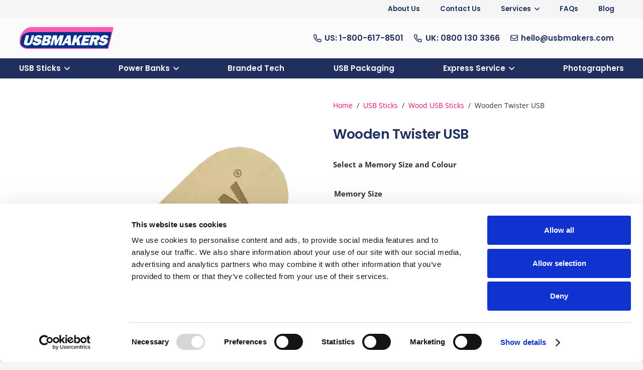

--- FILE ---
content_type: text/html; charset=UTF-8
request_url: https://www.usbmakers.com/wooden-twister-usb-drive
body_size: 37907
content:
<!DOCTYPE HTML><html lang="en-GB"><head><meta charset="UTF-8"> <script type="text/javascript" data-cookieconsent="ignore" src="[data-uri]" defer></script> <script type="text/javascript" data-cookieconsent="ignore">(function (w, d, s, l, i) {
		w[l] = w[l] || [];
		w[l].push({'gtm.start': new Date().getTime(), event: 'gtm.js'});
		var f = d.getElementsByTagName(s)[0], j = d.createElement(s), dl = l !== 'dataLayer' ? '&l=' + l : '';
		j.async = true;
		j.src = 'https://www.googletagmanager.com/gtm.js?id=' + i + dl;
		f.parentNode.insertBefore(j, f);
	})(
		window,
		document,
		'script',
		'dataLayer',
		'UA-32270694-1'
	);</script> <script
		id="Cookiebot"
		src="https://consent.cookiebot.com/uc.js"
		data-implementation="wp"
		data-cbid="0dcc3b97-05f3-429f-83ea-52503e79278c"
							data-blockingmode="auto"
	></script> <meta name='robots' content='index, follow, max-image-preview:large, max-snippet:-1, max-video-preview:-1' /><title>Wooden Twister Logo Branded USB Memory Stick | USB Makers</title><meta name="description" content="Promote your brand sustainably with our Wooden Twister USB Drive, available from 64MB to 64GB, perfect for eco-friendly, practical, and customisable giveaways." /><link rel="canonical" href="https://www.usbmakers.com/wooden-twister-usb-drive" /><meta property="og:locale" content="en_GB" /><meta property="og:type" content="product" /><meta property="og:title" content="Wooden Twister USB" /><meta property="og:description" content="Promote your brand sustainably with our Wooden Twister USB Drive, available from 64MB to 64GB, perfect for eco-friendly, practical, and customisable giveaways." /><meta property="og:url" content="https://www.usbmakers.com/wooden-twister-usb-drive" /><meta property="og:site_name" content="USB Makers Intl" /><meta property="article:modified_time" content="2024-07-13T13:49:49+00:00" /><meta property="og:image" content="https://www.usbmakers.com/wp-content/uploads/2023/02/Wooden-Twister-USB-Sticks.webp" /><meta property="og:image:width" content="560" /><meta property="og:image:height" content="560" /><meta property="og:image:type" content="image/webp" /><meta property="og:image" content="https://www.usbmakers.com/wp-content/uploads/2023/03/Wooden-Twister-Branded-USB-Memory-Stick-2.webp" /><meta property="og:image:width" content="560" /><meta property="og:image:height" content="560" /><meta property="og:image:type" content="image/webp" /><meta property="og:image" content="https://www.usbmakers.com/wp-content/uploads/2023/03/Wooden-Twister-Branded-USB-Memory-Stick-4.webp" /><meta property="og:image:width" content="560" /><meta property="og:image:height" content="560" /><meta property="og:image:type" content="image/webp" /><meta property="og:image" content="https://www.usbmakers.com/wp-content/uploads/2023/03/Wooden-Twister-Branded-USB-Memory-Stick-3.webp" /><meta property="og:image:width" content="560" /><meta property="og:image:height" content="560" /><meta property="og:image:type" content="image/webp" /><meta name="twitter:card" content="summary_large_image" /><meta name="twitter:label1" content="Availability" /><meta name="twitter:data1" content="In stock" /><meta property="og:availability" content="instock" /><meta property="product:availability" content="instock" /><meta property="product:retailer_item_id" content="Wooden Twister USB" /><meta property="product:condition" content="new" /><link rel='dns-prefetch' href='//fonts.googleapis.com' /><meta name="viewport" content="width=device-width, initial-scale=1"><meta name="theme-color" content="#f5f5f5"><style id='wp-img-auto-sizes-contain-inline-css'>img:is([sizes=auto i],[sizes^="auto," i]){contain-intrinsic-size:3000px 1500px}
/*# sourceURL=wp-img-auto-sizes-contain-inline-css */</style><link data-optimized="1" rel='stylesheet' id='afrfq-front-css' href='https://www.usbmakers.com/wp-content/litespeed/css/4871b052c54002cca4e52f2d14abe838.css?ver=be838' media='all' /><link data-optimized="1" rel='stylesheet' id='select2-front-css' href='https://www.usbmakers.com/wp-content/litespeed/css/bad8f192c021a8d7726b932ed65d7fca.css?ver=d7fca' media='all' /><link data-optimized="1" rel='stylesheet' id='dashicons-css' href='https://www.usbmakers.com/wp-content/litespeed/css/6d8b20bf60ca0935dba2756955d5302b.css?ver=5302b' media='all' /><style id='woocommerce-inline-inline-css'>.woocommerce form .form-row .required { visibility: visible; }
/*# sourceURL=woocommerce-inline-inline-css */</style><link data-optimized="1" rel='stylesheet' id='grw-public-main-css-css' href='https://www.usbmakers.com/wp-content/litespeed/css/916453ee757406d2dcb754d69227cd4b.css?ver=7cd4b' media='all' /><link data-optimized="1" rel='stylesheet' id='woo-variation-swatches-css' href='https://www.usbmakers.com/wp-content/litespeed/css/c7f47f94b7808d058141362730803649.css?ver=03649' media='all' /><style id='woo-variation-swatches-inline-css'>:root {
--wvs-tick:url("data:image/svg+xml;utf8,%3Csvg filter='drop-shadow(0px 0px 2px rgb(0 0 0 / .8))' xmlns='http://www.w3.org/2000/svg'  viewBox='0 0 30 30'%3E%3Cpath fill='none' stroke='%23ffffff' stroke-linecap='round' stroke-linejoin='round' stroke-width='4' d='M4 16L11 23 27 7'/%3E%3C/svg%3E");

--wvs-cross:url("data:image/svg+xml;utf8,%3Csvg filter='drop-shadow(0px 0px 5px rgb(255 255 255 / .6))' xmlns='http://www.w3.org/2000/svg' width='72px' height='72px' viewBox='0 0 24 24'%3E%3Cpath fill='none' stroke='%23ff0000' stroke-linecap='round' stroke-width='0.6' d='M5 5L19 19M19 5L5 19'/%3E%3C/svg%3E");
--wvs-single-product-item-width:30px;
--wvs-single-product-item-height:30px;
--wvs-single-product-item-font-size:16px}
/*# sourceURL=woo-variation-swatches-inline-css */</style><style type="text/css">@font-face {font-family:Open Sans;font-style:normal;font-weight:400;src:url(/cf-fonts/s/open-sans/5.0.20/cyrillic-ext/400/normal.woff2);unicode-range:U+0460-052F,U+1C80-1C88,U+20B4,U+2DE0-2DFF,U+A640-A69F,U+FE2E-FE2F;font-display:swap;}@font-face {font-family:Open Sans;font-style:normal;font-weight:400;src:url(/cf-fonts/s/open-sans/5.0.20/greek/400/normal.woff2);unicode-range:U+0370-03FF;font-display:swap;}@font-face {font-family:Open Sans;font-style:normal;font-weight:400;src:url(/cf-fonts/s/open-sans/5.0.20/hebrew/400/normal.woff2);unicode-range:U+0590-05FF,U+200C-2010,U+20AA,U+25CC,U+FB1D-FB4F;font-display:swap;}@font-face {font-family:Open Sans;font-style:normal;font-weight:400;src:url(/cf-fonts/s/open-sans/5.0.20/vietnamese/400/normal.woff2);unicode-range:U+0102-0103,U+0110-0111,U+0128-0129,U+0168-0169,U+01A0-01A1,U+01AF-01B0,U+0300-0301,U+0303-0304,U+0308-0309,U+0323,U+0329,U+1EA0-1EF9,U+20AB;font-display:swap;}@font-face {font-family:Open Sans;font-style:normal;font-weight:400;src:url(/cf-fonts/s/open-sans/5.0.20/cyrillic/400/normal.woff2);unicode-range:U+0301,U+0400-045F,U+0490-0491,U+04B0-04B1,U+2116;font-display:swap;}@font-face {font-family:Open Sans;font-style:normal;font-weight:400;src:url(/cf-fonts/s/open-sans/5.0.20/latin/400/normal.woff2);unicode-range:U+0000-00FF,U+0131,U+0152-0153,U+02BB-02BC,U+02C6,U+02DA,U+02DC,U+0304,U+0308,U+0329,U+2000-206F,U+2074,U+20AC,U+2122,U+2191,U+2193,U+2212,U+2215,U+FEFF,U+FFFD;font-display:swap;}@font-face {font-family:Open Sans;font-style:normal;font-weight:400;src:url(/cf-fonts/s/open-sans/5.0.20/latin-ext/400/normal.woff2);unicode-range:U+0100-02AF,U+0304,U+0308,U+0329,U+1E00-1E9F,U+1EF2-1EFF,U+2020,U+20A0-20AB,U+20AD-20CF,U+2113,U+2C60-2C7F,U+A720-A7FF;font-display:swap;}@font-face {font-family:Open Sans;font-style:normal;font-weight:400;src:url(/cf-fonts/s/open-sans/5.0.20/greek-ext/400/normal.woff2);unicode-range:U+1F00-1FFF;font-display:swap;}@font-face {font-family:Open Sans;font-style:normal;font-weight:700;src:url(/cf-fonts/s/open-sans/5.0.20/cyrillic/700/normal.woff2);unicode-range:U+0301,U+0400-045F,U+0490-0491,U+04B0-04B1,U+2116;font-display:swap;}@font-face {font-family:Open Sans;font-style:normal;font-weight:700;src:url(/cf-fonts/s/open-sans/5.0.20/latin/700/normal.woff2);unicode-range:U+0000-00FF,U+0131,U+0152-0153,U+02BB-02BC,U+02C6,U+02DA,U+02DC,U+0304,U+0308,U+0329,U+2000-206F,U+2074,U+20AC,U+2122,U+2191,U+2193,U+2212,U+2215,U+FEFF,U+FFFD;font-display:swap;}@font-face {font-family:Open Sans;font-style:normal;font-weight:700;src:url(/cf-fonts/s/open-sans/5.0.20/greek/700/normal.woff2);unicode-range:U+0370-03FF;font-display:swap;}@font-face {font-family:Open Sans;font-style:normal;font-weight:700;src:url(/cf-fonts/s/open-sans/5.0.20/vietnamese/700/normal.woff2);unicode-range:U+0102-0103,U+0110-0111,U+0128-0129,U+0168-0169,U+01A0-01A1,U+01AF-01B0,U+0300-0301,U+0303-0304,U+0308-0309,U+0323,U+0329,U+1EA0-1EF9,U+20AB;font-display:swap;}@font-face {font-family:Open Sans;font-style:normal;font-weight:700;src:url(/cf-fonts/s/open-sans/5.0.20/cyrillic-ext/700/normal.woff2);unicode-range:U+0460-052F,U+1C80-1C88,U+20B4,U+2DE0-2DFF,U+A640-A69F,U+FE2E-FE2F;font-display:swap;}@font-face {font-family:Open Sans;font-style:normal;font-weight:700;src:url(/cf-fonts/s/open-sans/5.0.20/hebrew/700/normal.woff2);unicode-range:U+0590-05FF,U+200C-2010,U+20AA,U+25CC,U+FB1D-FB4F;font-display:swap;}@font-face {font-family:Open Sans;font-style:normal;font-weight:700;src:url(/cf-fonts/s/open-sans/5.0.20/latin-ext/700/normal.woff2);unicode-range:U+0100-02AF,U+0304,U+0308,U+0329,U+1E00-1E9F,U+1EF2-1EFF,U+2020,U+20A0-20AB,U+20AD-20CF,U+2113,U+2C60-2C7F,U+A720-A7FF;font-display:swap;}@font-face {font-family:Open Sans;font-style:normal;font-weight:700;src:url(/cf-fonts/s/open-sans/5.0.20/greek-ext/700/normal.woff2);unicode-range:U+1F00-1FFF;font-display:swap;}@font-face {font-family:Poppins;font-style:normal;font-weight:600;src:url(/cf-fonts/s/poppins/5.0.11/latin-ext/600/normal.woff2);unicode-range:U+0100-02AF,U+0304,U+0308,U+0329,U+1E00-1E9F,U+1EF2-1EFF,U+2020,U+20A0-20AB,U+20AD-20CF,U+2113,U+2C60-2C7F,U+A720-A7FF;font-display:swap;}@font-face {font-family:Poppins;font-style:normal;font-weight:600;src:url(/cf-fonts/s/poppins/5.0.11/devanagari/600/normal.woff2);unicode-range:U+0900-097F,U+1CD0-1CF9,U+200C-200D,U+20A8,U+20B9,U+25CC,U+A830-A839,U+A8E0-A8FF;font-display:swap;}@font-face {font-family:Poppins;font-style:normal;font-weight:600;src:url(/cf-fonts/s/poppins/5.0.11/latin/600/normal.woff2);unicode-range:U+0000-00FF,U+0131,U+0152-0153,U+02BB-02BC,U+02C6,U+02DA,U+02DC,U+0304,U+0308,U+0329,U+2000-206F,U+2074,U+20AC,U+2122,U+2191,U+2193,U+2212,U+2215,U+FEFF,U+FFFD;font-display:swap;}</style><link data-optimized="1" rel='stylesheet' id='us-style-css' href='https://www.usbmakers.com/wp-content/litespeed/css/da74c66f4e76c73c937edf6704fe63d0.css?ver=e63d0' media='all' /><link data-optimized="1" rel='stylesheet' id='us-woocommerce-css' href='https://www.usbmakers.com/wp-content/litespeed/css/b16d921eff53e87d0e73857e34c4d2ff.css?ver=4d2ff' media='all' /> <script src="https://www.usbmakers.com/wp-includes/js/jquery/jquery.min.js" id="jquery-core-js"></script> <script data-optimized="1" src="https://www.usbmakers.com/wp-content/litespeed/js/bedfecae89020f82689738ac450fd205.js?ver=fd205" id="wc-jquery-blockui-js" data-wp-strategy="defer"></script> <script data-optimized="1" id="wc-add-to-cart-js-extra" src="[data-uri]" defer></script> <script data-optimized="1" src="https://www.usbmakers.com/wp-content/litespeed/js/d5aec028a8cd3ea1d911fc80dd121d04.js?ver=21d04" id="wc-add-to-cart-js" defer data-wp-strategy="defer"></script> <script data-optimized="1" src="https://www.usbmakers.com/wp-content/litespeed/js/e1fae5ac94ef93224c131764d8fcbcac.js?ver=cbcac" id="wc-flexslider-js" defer data-wp-strategy="defer"></script> <script data-optimized="1" id="wc-single-product-js-extra" src="[data-uri]" defer></script> <script data-optimized="1" src="https://www.usbmakers.com/wp-content/litespeed/js/c6224b3d48e906cd7c026b36d85ca97e.js?ver=ca97e" id="wc-single-product-js" defer data-wp-strategy="defer"></script> <script data-optimized="1" src="https://www.usbmakers.com/wp-content/litespeed/js/ad623f257d68a9ce5cdfe2dc7fc71e63.js?ver=71e63" id="wc-js-cookie-js" defer data-wp-strategy="defer"></script> <script data-optimized="1" id="woocommerce-js-extra" src="[data-uri]" defer></script> <script data-optimized="1" src="https://www.usbmakers.com/wp-content/litespeed/js/7d5e1c0adee7a1f1f032c3a4bfe0fe7f.js?ver=0fe7f" id="woocommerce-js" defer data-wp-strategy="defer"></script> <script data-optimized="1" defer="defer" src="https://www.usbmakers.com/wp-content/litespeed/js/455fc818a4e282ae4c05d16de12819ee.js?ver=819ee" id="grw-public-main-js-js"></script> <script data-optimized="1" src="https://www.usbmakers.com/wp-content/litespeed/js/8f98613a3dd727e9c47a181649419ed8.js?ver=19ed8" id="wc-mmq-frontend-js" defer data-wp-strategy="defer"></script> <style type="text/css"></style> <script data-optimized="1" id="us_add_no_touch" src="[data-uri]" defer></script> <script data-optimized="1" id="us_color_scheme_switch_class" src="[data-uri]" defer></script> <noscript><style>.woocommerce-product-gallery{ opacity: 1 !important; }</style></noscript> <script type="application/ld+json" class="saswp-schema-markup-output">[{"@context":"https:\/\/schema.org\/","@graph":[{"@context":"https:\/\/schema.org\/","@type":"SiteNavigationElement","@id":"https:\/\/www.usbmakers.com\/#usb-sticks","name":"USB Sticks","url":"https:\/\/www.usbmakers.com\/usb-sticks"},{"@context":"https:\/\/schema.org\/","@type":"SiteNavigationElement","@id":"https:\/\/www.usbmakers.com\/#all-usb-sticks","name":"All USB Sticks","url":"https:\/\/www.usbmakers.com\/usb-sticks"},{"@context":"https:\/\/schema.org\/","@type":"SiteNavigationElement","@id":"https:\/\/www.usbmakers.com\/#express-service","name":"Express Service","url":"https:\/\/www.usbmakers.com\/express-usb-sticks"},{"@context":"https:\/\/schema.org\/","@type":"SiteNavigationElement","@id":"https:\/\/www.usbmakers.com\/#best-sellers","name":"Best Sellers","url":"https:\/\/www.usbmakers.com\/best-selling-branded-usb-sticks"},{"@context":"https:\/\/schema.org\/","@type":"SiteNavigationElement","@id":"https:\/\/www.usbmakers.com\/#custom-usb","name":"Custom USB","url":"https:\/\/www.usbmakers.com\/custom-usb-stick"},{"@context":"https:\/\/schema.org\/","@type":"SiteNavigationElement","@id":"https:\/\/www.usbmakers.com\/#usb-c","name":"USB-C","url":"https:\/\/www.usbmakers.com\/otg-usb-c-sticks"},{"@context":"https:\/\/schema.org\/","@type":"SiteNavigationElement","@id":"https:\/\/www.usbmakers.com\/#lightning-usb","name":"Lightning USB","url":"https:\/\/www.usbmakers.com\/otg-iphone-usb-sticks"},{"@context":"https:\/\/schema.org\/","@type":"SiteNavigationElement","@id":"https:\/\/www.usbmakers.com\/#twister-usb","name":"Twister USB","url":"https:\/\/www.usbmakers.com\/twister-usb-sticks"},{"@context":"https:\/\/schema.org\/","@type":"SiteNavigationElement","@id":"https:\/\/www.usbmakers.com\/#credit-card-usb","name":"Credit Card USB","url":"https:\/\/www.usbmakers.com\/credit-card-usb-sticks"},{"@context":"https:\/\/schema.org\/","@type":"SiteNavigationElement","@id":"https:\/\/www.usbmakers.com\/#wooden-usb","name":"Wooden USB","url":"https:\/\/www.usbmakers.com\/wood-usb-sticks"},{"@context":"https:\/\/schema.org\/","@type":"SiteNavigationElement","@id":"https:\/\/www.usbmakers.com\/#leather-usb","name":"Leather USB","url":"https:\/\/www.usbmakers.com\/leather-usb-sticks"},{"@context":"https:\/\/schema.org\/","@type":"SiteNavigationElement","@id":"https:\/\/www.usbmakers.com\/#metal-usb","name":"Metal USB","url":"https:\/\/www.usbmakers.com\/metal-usb-sticks"},{"@context":"https:\/\/schema.org\/","@type":"SiteNavigationElement","@id":"https:\/\/www.usbmakers.com\/#luxury-usb","name":"Luxury USB","url":"https:\/\/www.usbmakers.com\/luxury-usb-sticks"},{"@context":"https:\/\/schema.org\/","@type":"SiteNavigationElement","@id":"https:\/\/www.usbmakers.com\/#novelty-usb","name":"Novelty USB","url":"https:\/\/www.usbmakers.com\/novelty-usb-sticks"},{"@context":"https:\/\/schema.org\/","@type":"SiteNavigationElement","@id":"https:\/\/www.usbmakers.com\/#encrypted-usb","name":"Encrypted USB","url":"https:\/\/www.usbmakers.com\/safetogo-encrypted-usb-sticks"},{"@context":"https:\/\/schema.org\/","@type":"SiteNavigationElement","@id":"https:\/\/www.usbmakers.com\/#small-orders","name":"Small Orders","url":"https:\/\/www.usbmakers.com\/small-order-logo-printed-usb-memory-stick"},{"@context":"https:\/\/schema.org\/","@type":"SiteNavigationElement","@id":"https:\/\/www.usbmakers.com\/#power-banks","name":"Power Banks","url":"https:\/\/www.usbmakers.com\/power-banks"},{"@context":"https:\/\/schema.org\/","@type":"SiteNavigationElement","@id":"https:\/\/www.usbmakers.com\/#all-power-banks","name":"All Power Banks","url":"https:\/\/www.usbmakers.com\/power-banks"},{"@context":"https:\/\/schema.org\/","@type":"SiteNavigationElement","@id":"https:\/\/www.usbmakers.com\/#custom-power-bank","name":"Custom Power Bank","url":"https:\/\/www.usbmakers.com\/custom-power-bank"},{"@context":"https:\/\/schema.org\/","@type":"SiteNavigationElement","@id":"https:\/\/www.usbmakers.com\/#express-service","name":"Express Service","url":"https:\/\/www.usbmakers.com\/express-service-power-banks"},{"@context":"https:\/\/schema.org\/","@type":"SiteNavigationElement","@id":"https:\/\/www.usbmakers.com\/#best-sellers","name":"Best Sellers","url":"https:\/\/www.usbmakers.com\/best-selling-branded-power-banks"},{"@context":"https:\/\/schema.org\/","@type":"SiteNavigationElement","@id":"https:\/\/www.usbmakers.com\/#power-bank-packaging","name":"Power Bank Packaging","url":"https:\/\/www.usbmakers.com\/power-bank-gift-box"},{"@context":"https:\/\/schema.org\/","@type":"SiteNavigationElement","@id":"https:\/\/www.usbmakers.com\/#branded-tech","name":"Branded Tech","url":"https:\/\/www.usbmakers.com\/branded-tech"},{"@context":"https:\/\/schema.org\/","@type":"SiteNavigationElement","@id":"https:\/\/www.usbmakers.com\/#usb-packaging","name":"USB Packaging","url":"https:\/\/www.usbmakers.com\/usb-packaging"},{"@context":"https:\/\/schema.org\/","@type":"SiteNavigationElement","@id":"https:\/\/www.usbmakers.com\/#express-service","name":"Express Service","url":"https:\/\/www.usbmakers.com\/express-service"},{"@context":"https:\/\/schema.org\/","@type":"SiteNavigationElement","@id":"https:\/\/www.usbmakers.com\/#usb-sticks","name":"USB Sticks","url":"https:\/\/www.usbmakers.com\/express-usb-sticks"},{"@context":"https:\/\/schema.org\/","@type":"SiteNavigationElement","@id":"https:\/\/www.usbmakers.com\/#power-banks","name":"Power Banks","url":"https:\/\/www.usbmakers.com\/express-service-power-banks"},{"@context":"https:\/\/schema.org\/","@type":"SiteNavigationElement","@id":"https:\/\/www.usbmakers.com\/#usb-packaging","name":"USB Packaging","url":"https:\/\/www.usbmakers.com\/usb-packaging-express-service"},{"@context":"https:\/\/schema.org\/","@type":"SiteNavigationElement","@id":"https:\/\/www.usbmakers.com\/#photographers","name":"Photographers","url":"https:\/\/www.usbmakers.com\/usbs-for-photographers"}]},

{"@context":"https:\/\/schema.org\/","@type":"BreadcrumbList","@id":"https:\/\/www.usbmakers.com\/wooden-twister-usb-drive#breadcrumb","itemListElement":[{"@type":"ListItem","position":1,"item":{"@id":"https:\/\/www.usbmakers.com","name":"USB Makers Intl"}},{"@type":"ListItem","position":2,"item":{"@id":"https:\/\/www.usbmakers.com\/shop","name":"Products"}},{"@type":"ListItem","position":3,"item":{"@id":"https:\/\/www.usbmakers.com\/best-selling-branded-usb-sticks","name":"Best Selling USB Sticks"}},{"@type":"ListItem","position":4,"item":{"@id":"https:\/\/www.usbmakers.com\/wooden-twister-usb-drive","name":"Wooden Twister Logo Branded USB Memory Stick | USB Makers"}}]}]</script> <link rel="icon" href="https://www.usbmakers.com/wp-content/uploads/2023/03/Site-Icon-50x50.png" sizes="32x32" /><link rel="icon" href="https://www.usbmakers.com/wp-content/uploads/2023/03/Site-Icon-200x200.png" sizes="192x192" /><link rel="apple-touch-icon" href="https://www.usbmakers.com/wp-content/uploads/2023/03/Site-Icon-200x200.png" /><meta name="msapplication-TileImage" content="https://www.usbmakers.com/wp-content/uploads/2023/03/Site-Icon-300x300.png" /><style id="wp-custom-css">/* Contact Form 7 Styles
---------------------------------*/
 
.wpcf7 {

     border: 10px solid #494949;
  
   
 }



.woocommerce .quantity .input-text.qty.text {
width: 100px;
height: 36px;
padding: 5px;
text-align: center;
}`

.woocommerce-product-gallery__image {
  pointer-events: none;
}</style><noscript><style>.wpb_animate_when_almost_visible { opacity: 1; }</style></noscript><style id="us-icon-fonts">@font-face{font-display:swap;font-style:normal;font-family:"fontawesome";font-weight:900;src:url("https://www.usbmakers.com/wp-content/themes/Impreza/fonts/fa-solid-900.woff2?ver=8.42") format("woff2")}.fas{font-family:"fontawesome";font-weight:900}@font-face{font-display:swap;font-style:normal;font-family:"fontawesome";font-weight:400;src:url("https://www.usbmakers.com/wp-content/themes/Impreza/fonts/fa-regular-400.woff2?ver=8.42") format("woff2")}.far{font-family:"fontawesome";font-weight:400}@font-face{font-display:swap;font-style:normal;font-family:"fontawesome";font-weight:300;src:url("https://www.usbmakers.com/wp-content/themes/Impreza/fonts/fa-light-300.woff2?ver=8.42") format("woff2")}.fal{font-family:"fontawesome";font-weight:300}@font-face{font-display:swap;font-style:normal;font-family:"Font Awesome 5 Duotone";font-weight:900;src:url("https://www.usbmakers.com/wp-content/themes/Impreza/fonts/fa-duotone-900.woff2?ver=8.42") format("woff2")}.fad{font-family:"Font Awesome 5 Duotone";font-weight:900}.fad{position:relative}.fad:before{position:absolute}.fad:after{opacity:0.4}@font-face{font-display:swap;font-style:normal;font-family:"Font Awesome 5 Brands";font-weight:400;src:url("https://www.usbmakers.com/wp-content/themes/Impreza/fonts/fa-brands-400.woff2?ver=8.42") format("woff2")}.fab{font-family:"Font Awesome 5 Brands";font-weight:400}@font-face{font-display:block;font-style:normal;font-family:"Material Icons";font-weight:400;src:url("https://www.usbmakers.com/wp-content/themes/Impreza/fonts/material-icons.woff2?ver=8.42") format("woff2")}.material-icons{font-family:"Material Icons";font-weight:400}</style><style id="us-theme-options-css">:root{--color-header-middle-bg:#ffffff;--color-header-middle-bg-grad:#ffffff;--color-header-middle-text:#333333;--color-header-middle-text-hover:#e40d75;--color-header-transparent-bg:transparent;--color-header-transparent-bg-grad:transparent;--color-header-transparent-text:#ffffff;--color-header-transparent-text-hover:#ffffff;--color-chrome-toolbar:#f5f5f5;--color-header-top-bg:#f5f5f5;--color-header-top-bg-grad:linear-gradient(0deg,#f5f5f5,#fff);--color-header-top-text:#333333;--color-header-top-text-hover:#e40d75;--color-header-top-transparent-bg:rgba(0,0,0,0.2);--color-header-top-transparent-bg-grad:rgba(0,0,0,0.2);--color-header-top-transparent-text:rgba(255,255,255,0.66);--color-header-top-transparent-text-hover:#fff;--color-content-bg:#ffffff;--color-content-bg-grad:#ffffff;--color-content-bg-alt:#f5f5f5;--color-content-bg-alt-grad:#f5f5f5;--color-content-border:#e8e8e8;--color-content-heading:#202f5e;--color-content-heading-grad:#202f5e;--color-content-text:#333333;--color-content-link:#e40d75;--color-content-link-hover:#202f5e;--color-content-primary:#e40d75;--color-content-primary-grad:#e40d75;--color-content-secondary:#e40d75;--color-content-secondary-grad:#e40d75;--color-content-faded:#999999;--color-content-overlay:rgba(0,0,0,0.75);--color-content-overlay-grad:rgba(0,0,0,0.75);--color-alt-content-bg:#f5f5f5;--color-alt-content-bg-grad:#f5f5f5;--color-alt-content-bg-alt:#ffffff;--color-alt-content-bg-alt-grad:#ffffff;--color-alt-content-border:#dddddd;--color-alt-content-heading:#1a1a1a;--color-alt-content-heading-grad:#1a1a1a;--color-alt-content-text:#333333;--color-alt-content-link:#e40d75;--color-alt-content-link-hover:#2871e4;--color-alt-content-primary:#e40d75;--color-alt-content-primary-grad:linear-gradient(135deg,#e40d75,#2871e4);--color-alt-content-secondary:#2871e4;--color-alt-content-secondary-grad:linear-gradient(45deg,#2871e4,#e40d75);--color-alt-content-faded:#999999;--color-alt-content-overlay:#e40d75;--color-alt-content-overlay-grad:linear-gradient(135deg,#e40d75,rgba(233,80,149,0.75));--color-footer-bg:#222222;--color-footer-bg-grad:#222222;--color-footer-bg-alt:#1a1a1a;--color-footer-bg-alt-grad:#1a1a1a;--color-footer-border:#333333;--color-footer-heading:#cccccc;--color-footer-heading-grad:#cccccc;--color-footer-text:#999999;--color-footer-link:#cccccc;--color-footer-link-hover:#e40d75;--color-subfooter-bg:#1a1a1a;--color-subfooter-bg-grad:#1a1a1a;--color-subfooter-bg-alt:#222222;--color-subfooter-bg-alt-grad:#222222;--color-subfooter-border:#282828;--color-subfooter-heading:#cccccc;--color-subfooter-heading-grad:#cccccc;--color-subfooter-text:#bbbbbb;--color-subfooter-link:#ffffff;--color-subfooter-link-hover:#e40d75;--color-content-primary-faded:rgba(228,13,117,0.15);--box-shadow:0 5px 15px rgba(0,0,0,.15);--box-shadow-up:0 -5px 15px rgba(0,0,0,.15);--site-canvas-width:1240px;--site-content-width:1350px;--section-custom-padding:14vmax;--text-block-margin-bottom:0rem;--focus-outline-width:2px}:root{--font-family:"Open Sans";--font-size:15px;--line-height:28px;--font-weight:400;--bold-font-weight:700;--h1-font-family:Poppins,sans-serif;--h1-font-size:2.3rem;--h1-line-height:1.20;--h1-font-weight:600;--h1-bold-font-weight:600;--h1-text-transform:capitalize;--h1-font-style:normal;--h1-letter-spacing:-0.02em;--h1-margin-bottom:1.5rem;--h2-font-family:var(--h1-font-family);--h2-font-size:2rem;--h2-line-height:1.4;--h2-font-weight:var(--h1-font-weight);--h2-bold-font-weight:var(--h1-bold-font-weight);--h2-text-transform:none;--h2-font-style:var(--h1-font-style);--h2-letter-spacing:-0.02em;--h2-margin-bottom:1.5rem;--h3-font-family:var(--h1-font-family);--h3-font-size:2rem;--h3-line-height:1.4;--h3-font-weight:var(--h1-font-weight);--h3-bold-font-weight:var(--h1-bold-font-weight);--h3-text-transform:none;--h3-font-style:var(--h1-font-style);--h3-letter-spacing:-0.02em;--h3-margin-bottom:1.5rem;--h4-font-family:var(--h1-font-family);--h4-font-size:1.5rem;--h4-line-height:1.4;--h4-font-weight:var(--h1-font-weight);--h4-bold-font-weight:var(--h1-bold-font-weight);--h4-text-transform:none;--h4-font-style:var(--h1-font-style);--h4-letter-spacing:-0.02em;--h4-margin-bottom:1.5rem;--h5-font-family:var(--h1-font-family);--h5-font-size:1.40rem;--h5-line-height:1.4;--h5-font-weight:var(--h1-font-weight);--h5-bold-font-weight:var(--h1-bold-font-weight);--h5-text-transform:none;--h5-font-style:var(--h1-font-style);--h5-letter-spacing:-0.02em;--h5-margin-bottom:1.5rem;--h6-font-family:var(--h1-font-family);--h6-font-size:1.20rem;--h6-line-height:1.4;--h6-font-weight:var(--h1-font-weight);--h6-bold-font-weight:var(--h1-bold-font-weight);--h6-text-transform:none;--h6-font-style:var(--h1-font-style);--h6-letter-spacing:-0.02em;--h6-margin-bottom:1.5rem}@media (min-width:1025px) and (max-width:1280px){:root{--h1-font-size:2.5rem;--h2-font-size:2.2rem}}@media (min-width:601px) and (max-width:1024px){:root{--h1-font-size:2.5rem;--h2-font-size:2.2rem}}@media (max-width:600px){:root{--font-size:16px;--line-height:26px;--h1-font-size:2rem;--h3-font-size:1.8rem}}h1{font-family:var(--h1-font-family,inherit);font-weight:var(--h1-font-weight,inherit);font-size:var(--h1-font-size,inherit);font-style:var(--h1-font-style,inherit);line-height:var(--h1-line-height,1.4);letter-spacing:var(--h1-letter-spacing,inherit);text-transform:var(--h1-text-transform,inherit);margin-bottom:var(--h1-margin-bottom,1.5rem)}h1>strong{font-weight:var(--h1-bold-font-weight,bold)}h2{font-family:var(--h2-font-family,inherit);font-weight:var(--h2-font-weight,inherit);font-size:var(--h2-font-size,inherit);font-style:var(--h2-font-style,inherit);line-height:var(--h2-line-height,1.4);letter-spacing:var(--h2-letter-spacing,inherit);text-transform:var(--h2-text-transform,inherit);margin-bottom:var(--h2-margin-bottom,1.5rem)}h2>strong{font-weight:var(--h2-bold-font-weight,bold)}h3{font-family:var(--h3-font-family,inherit);font-weight:var(--h3-font-weight,inherit);font-size:var(--h3-font-size,inherit);font-style:var(--h3-font-style,inherit);line-height:var(--h3-line-height,1.4);letter-spacing:var(--h3-letter-spacing,inherit);text-transform:var(--h3-text-transform,inherit);margin-bottom:var(--h3-margin-bottom,1.5rem)}h3>strong{font-weight:var(--h3-bold-font-weight,bold)}h4{font-family:var(--h4-font-family,inherit);font-weight:var(--h4-font-weight,inherit);font-size:var(--h4-font-size,inherit);font-style:var(--h4-font-style,inherit);line-height:var(--h4-line-height,1.4);letter-spacing:var(--h4-letter-spacing,inherit);text-transform:var(--h4-text-transform,inherit);margin-bottom:var(--h4-margin-bottom,1.5rem)}h4>strong{font-weight:var(--h4-bold-font-weight,bold)}h5{font-family:var(--h5-font-family,inherit);font-weight:var(--h5-font-weight,inherit);font-size:var(--h5-font-size,inherit);font-style:var(--h5-font-style,inherit);line-height:var(--h5-line-height,1.4);letter-spacing:var(--h5-letter-spacing,inherit);text-transform:var(--h5-text-transform,inherit);margin-bottom:var(--h5-margin-bottom,1.5rem)}h5>strong{font-weight:var(--h5-bold-font-weight,bold)}h6{font-family:var(--h6-font-family,inherit);font-weight:var(--h6-font-weight,inherit);font-size:var(--h6-font-size,inherit);font-style:var(--h6-font-style,inherit);line-height:var(--h6-line-height,1.4);letter-spacing:var(--h6-letter-spacing,inherit);text-transform:var(--h6-text-transform,inherit);margin-bottom:var(--h6-margin-bottom,1.5rem)}h6>strong{font-weight:var(--h6-bold-font-weight,bold)}body{background:var(--color-alt-content-bg)}@media (max-width:1425px){.l-main .aligncenter{max-width:calc(100vw - 5rem)}}@media (min-width:1281px){.l-subheader{--padding-inline:2.5rem}.l-section{--padding-inline:2.5rem}body.usb_preview .hide_on_default{opacity:0.25!important}.vc_hidden-lg,body:not(.usb_preview) .hide_on_default{display:none!important}.default_align_left{text-align:left;justify-content:flex-start}.default_align_right{text-align:right;justify-content:flex-end}.default_align_center{text-align:center;justify-content:center}.w-hwrapper.default_align_center>*{margin-left:calc( var(--hwrapper-gap,1.2rem) / 2 );margin-right:calc( var(--hwrapper-gap,1.2rem) / 2 )}.default_align_justify{justify-content:space-between}.w-hwrapper>.default_align_justify,.default_align_justify>.w-btn{width:100%}*:not(.w-hwrapper:not(.wrap))>.w-btn-wrapper:not([class*="default_align_none"]):not(.align_none){display:block;margin-inline-end:0}}@media (min-width:1025px) and (max-width:1280px){.l-subheader{--padding-inline:2.5rem}.l-section{--padding-inline:2.5rem}body.usb_preview .hide_on_laptops{opacity:0.25!important}.vc_hidden-md,body:not(.usb_preview) .hide_on_laptops{display:none!important}.laptops_align_left{text-align:left;justify-content:flex-start}.laptops_align_right{text-align:right;justify-content:flex-end}.laptops_align_center{text-align:center;justify-content:center}.w-hwrapper.laptops_align_center>*{margin-left:calc( var(--hwrapper-gap,1.2rem) / 2 );margin-right:calc( var(--hwrapper-gap,1.2rem) / 2 )}.laptops_align_justify{justify-content:space-between}.w-hwrapper>.laptops_align_justify,.laptops_align_justify>.w-btn{width:100%}*:not(.w-hwrapper:not(.wrap))>.w-btn-wrapper:not([class*="laptops_align_none"]):not(.align_none){display:block;margin-inline-end:0}.g-cols.via_grid[style*="--laptops-columns-gap"]{gap:var(--laptops-columns-gap,3rem)}}@media (min-width:601px) and (max-width:1024px){.l-subheader{--padding-inline:1rem}.l-section{--padding-inline:2.5rem}body.usb_preview .hide_on_tablets{opacity:0.25!important}.vc_hidden-sm,body:not(.usb_preview) .hide_on_tablets{display:none!important}.tablets_align_left{text-align:left;justify-content:flex-start}.tablets_align_right{text-align:right;justify-content:flex-end}.tablets_align_center{text-align:center;justify-content:center}.w-hwrapper.tablets_align_center>*{margin-left:calc( var(--hwrapper-gap,1.2rem) / 2 );margin-right:calc( var(--hwrapper-gap,1.2rem) / 2 )}.tablets_align_justify{justify-content:space-between}.w-hwrapper>.tablets_align_justify,.tablets_align_justify>.w-btn{width:100%}*:not(.w-hwrapper:not(.wrap))>.w-btn-wrapper:not([class*="tablets_align_none"]):not(.align_none){display:block;margin-inline-end:0}.g-cols.via_grid[style*="--tablets-columns-gap"]{gap:var(--tablets-columns-gap,3rem)}}@media (max-width:600px){.l-subheader{--padding-inline:1rem}.l-section{--padding-inline:1.5rem}body.usb_preview .hide_on_mobiles{opacity:0.25!important}.vc_hidden-xs,body:not(.usb_preview) .hide_on_mobiles{display:none!important}.mobiles_align_left{text-align:left;justify-content:flex-start}.mobiles_align_right{text-align:right;justify-content:flex-end}.mobiles_align_center{text-align:center;justify-content:center}.w-hwrapper.mobiles_align_center>*{margin-left:calc( var(--hwrapper-gap,1.2rem) / 2 );margin-right:calc( var(--hwrapper-gap,1.2rem) / 2 )}.mobiles_align_justify{justify-content:space-between}.w-hwrapper>.mobiles_align_justify,.mobiles_align_justify>.w-btn{width:100%}.w-hwrapper.stack_on_mobiles{display:block}.w-hwrapper.stack_on_mobiles>:not(script){display:block;margin:0 0 var(--hwrapper-gap,1.2rem)}.w-hwrapper.stack_on_mobiles>:last-child{margin-bottom:0}*:not(.w-hwrapper:not(.wrap))>.w-btn-wrapper:not([class*="mobiles_align_none"]):not(.align_none){display:block;margin-inline-end:0}.g-cols.via_grid[style*="--mobiles-columns-gap"]{gap:var(--mobiles-columns-gap,1.5rem)}}@media (max-width:600px){.g-cols.type_default>div[class*="vc_col-xs-"]{margin-top:1rem;margin-bottom:1rem}.g-cols>div:not([class*="vc_col-xs-"]){width:100%;margin:0 0 1.5rem}.g-cols.reversed>div:last-of-type{order:-1}.g-cols.type_boxes>div,.g-cols.reversed>div:first-child,.g-cols:not(.reversed)>div:last-child,.g-cols>div.has_bg_color{margin-bottom:0}.vc_col-xs-1{width:8.3333%}.vc_col-xs-2{width:16.6666%}.vc_col-xs-1\/5{width:20%}.vc_col-xs-3{width:25%}.vc_col-xs-4{width:33.3333%}.vc_col-xs-2\/5{width:40%}.vc_col-xs-5{width:41.6666%}.vc_col-xs-6{width:50%}.vc_col-xs-7{width:58.3333%}.vc_col-xs-3\/5{width:60%}.vc_col-xs-8{width:66.6666%}.vc_col-xs-9{width:75%}.vc_col-xs-4\/5{width:80%}.vc_col-xs-10{width:83.3333%}.vc_col-xs-11{width:91.6666%}.vc_col-xs-12{width:100%}.vc_col-xs-offset-0{margin-left:0}.vc_col-xs-offset-1{margin-left:8.3333%}.vc_col-xs-offset-2{margin-left:16.6666%}.vc_col-xs-offset-1\/5{margin-left:20%}.vc_col-xs-offset-3{margin-left:25%}.vc_col-xs-offset-4{margin-left:33.3333%}.vc_col-xs-offset-2\/5{margin-left:40%}.vc_col-xs-offset-5{margin-left:41.6666%}.vc_col-xs-offset-6{margin-left:50%}.vc_col-xs-offset-7{margin-left:58.3333%}.vc_col-xs-offset-3\/5{margin-left:60%}.vc_col-xs-offset-8{margin-left:66.6666%}.vc_col-xs-offset-9{margin-left:75%}.vc_col-xs-offset-4\/5{margin-left:80%}.vc_col-xs-offset-10{margin-left:83.3333%}.vc_col-xs-offset-11{margin-left:91.6666%}.vc_col-xs-offset-12{margin-left:100%}}@media (min-width:601px){.vc_col-sm-1{width:8.3333%}.vc_col-sm-2{width:16.6666%}.vc_col-sm-1\/5{width:20%}.vc_col-sm-3{width:25%}.vc_col-sm-4{width:33.3333%}.vc_col-sm-2\/5{width:40%}.vc_col-sm-5{width:41.6666%}.vc_col-sm-6{width:50%}.vc_col-sm-7{width:58.3333%}.vc_col-sm-3\/5{width:60%}.vc_col-sm-8{width:66.6666%}.vc_col-sm-9{width:75%}.vc_col-sm-4\/5{width:80%}.vc_col-sm-10{width:83.3333%}.vc_col-sm-11{width:91.6666%}.vc_col-sm-12{width:100%}.vc_col-sm-offset-0{margin-left:0}.vc_col-sm-offset-1{margin-left:8.3333%}.vc_col-sm-offset-2{margin-left:16.6666%}.vc_col-sm-offset-1\/5{margin-left:20%}.vc_col-sm-offset-3{margin-left:25%}.vc_col-sm-offset-4{margin-left:33.3333%}.vc_col-sm-offset-2\/5{margin-left:40%}.vc_col-sm-offset-5{margin-left:41.6666%}.vc_col-sm-offset-6{margin-left:50%}.vc_col-sm-offset-7{margin-left:58.3333%}.vc_col-sm-offset-3\/5{margin-left:60%}.vc_col-sm-offset-8{margin-left:66.6666%}.vc_col-sm-offset-9{margin-left:75%}.vc_col-sm-offset-4\/5{margin-left:80%}.vc_col-sm-offset-10{margin-left:83.3333%}.vc_col-sm-offset-11{margin-left:91.6666%}.vc_col-sm-offset-12{margin-left:100%}}@media (min-width:1025px){.vc_col-md-1{width:8.3333%}.vc_col-md-2{width:16.6666%}.vc_col-md-1\/5{width:20%}.vc_col-md-3{width:25%}.vc_col-md-4{width:33.3333%}.vc_col-md-2\/5{width:40%}.vc_col-md-5{width:41.6666%}.vc_col-md-6{width:50%}.vc_col-md-7{width:58.3333%}.vc_col-md-3\/5{width:60%}.vc_col-md-8{width:66.6666%}.vc_col-md-9{width:75%}.vc_col-md-4\/5{width:80%}.vc_col-md-10{width:83.3333%}.vc_col-md-11{width:91.6666%}.vc_col-md-12{width:100%}.vc_col-md-offset-0{margin-left:0}.vc_col-md-offset-1{margin-left:8.3333%}.vc_col-md-offset-2{margin-left:16.6666%}.vc_col-md-offset-1\/5{margin-left:20%}.vc_col-md-offset-3{margin-left:25%}.vc_col-md-offset-4{margin-left:33.3333%}.vc_col-md-offset-2\/5{margin-left:40%}.vc_col-md-offset-5{margin-left:41.6666%}.vc_col-md-offset-6{margin-left:50%}.vc_col-md-offset-7{margin-left:58.3333%}.vc_col-md-offset-3\/5{margin-left:60%}.vc_col-md-offset-8{margin-left:66.6666%}.vc_col-md-offset-9{margin-left:75%}.vc_col-md-offset-4\/5{margin-left:80%}.vc_col-md-offset-10{margin-left:83.3333%}.vc_col-md-offset-11{margin-left:91.6666%}.vc_col-md-offset-12{margin-left:100%}}@media (min-width:1281px){.vc_col-lg-1{width:8.3333%}.vc_col-lg-2{width:16.6666%}.vc_col-lg-1\/5{width:20%}.vc_col-lg-3{width:25%}.vc_col-lg-4{width:33.3333%}.vc_col-lg-2\/5{width:40%}.vc_col-lg-5{width:41.6666%}.vc_col-lg-6{width:50%}.vc_col-lg-7{width:58.3333%}.vc_col-lg-3\/5{width:60%}.vc_col-lg-8{width:66.6666%}.vc_col-lg-9{width:75%}.vc_col-lg-4\/5{width:80%}.vc_col-lg-10{width:83.3333%}.vc_col-lg-11{width:91.6666%}.vc_col-lg-12{width:100%}.vc_col-lg-offset-0{margin-left:0}.vc_col-lg-offset-1{margin-left:8.3333%}.vc_col-lg-offset-2{margin-left:16.6666%}.vc_col-lg-offset-1\/5{margin-left:20%}.vc_col-lg-offset-3{margin-left:25%}.vc_col-lg-offset-4{margin-left:33.3333%}.vc_col-lg-offset-2\/5{margin-left:40%}.vc_col-lg-offset-5{margin-left:41.6666%}.vc_col-lg-offset-6{margin-left:50%}.vc_col-lg-offset-7{margin-left:58.3333%}.vc_col-lg-offset-3\/5{margin-left:60%}.vc_col-lg-offset-8{margin-left:66.6666%}.vc_col-lg-offset-9{margin-left:75%}.vc_col-lg-offset-4\/5{margin-left:80%}.vc_col-lg-offset-10{margin-left:83.3333%}.vc_col-lg-offset-11{margin-left:91.6666%}.vc_col-lg-offset-12{margin-left:100%}}@media (min-width:601px) and (max-width:1024px){.g-cols.via_flex.type_default>div[class*="vc_col-md-"],.g-cols.via_flex.type_default>div[class*="vc_col-lg-"]{margin-top:1rem;margin-bottom:1rem}}@media (min-width:1025px) and (max-width:1280px){.g-cols.via_flex.type_default>div[class*="vc_col-lg-"]{margin-top:1rem;margin-bottom:1rem}}div[class|="vc_col"].stretched{container-type:inline-size}@container (width >= calc(100cqw - 2rem)) and (min-width:calc(900px - 2rem)){.g-cols.via_flex.type_default>div[class|="vc_col"].stretched>.vc_column-inner{margin:-1rem}}@media (max-width:899px){.l-canvas{overflow:hidden}.g-cols.stacking_default.reversed>div:last-of-type{order:-1}.g-cols.stacking_default.via_flex>div:not([class*="vc_col-xs"]){width:100%;margin:0 0 1.5rem}.g-cols.stacking_default.via_grid.mobiles-cols_1{grid-template-columns:100%}.g-cols.stacking_default.via_flex.type_boxes>div,.g-cols.stacking_default.via_flex.reversed>div:first-child,.g-cols.stacking_default.via_flex:not(.reversed)>div:last-child,.g-cols.stacking_default.via_flex>div.has_bg_color{margin-bottom:0}.g-cols.stacking_default.via_flex.type_default>.wpb_column.stretched{margin-left:-1rem;margin-right:-1rem}.g-cols.stacking_default.via_grid.mobiles-cols_1>.wpb_column.stretched,.g-cols.stacking_default.via_flex.type_boxes>.wpb_column.stretched{margin-left:var(--margin-inline-stretch);margin-right:var(--margin-inline-stretch)}.vc_column-inner.type_sticky>.wpb_wrapper,.vc_column_container.type_sticky>.vc_column-inner{top:0!important}}@media (min-width:900px){body:not(.rtl) .l-section.for_sidebar.at_left>div>.l-sidebar,.rtl .l-section.for_sidebar.at_right>div>.l-sidebar{order:-1}.vc_column_container.type_sticky>.vc_column-inner,.vc_column-inner.type_sticky>.wpb_wrapper{position:-webkit-sticky;position:sticky}.l-section.type_sticky{position:-webkit-sticky;position:sticky;top:0;z-index:21;transition:top 0.3s cubic-bezier(.78,.13,.15,.86) 0.1s}.header_hor .l-header.post_fixed.sticky_auto_hide{z-index:22}.admin-bar .l-section.type_sticky{top:32px}.l-section.type_sticky>.l-section-h{transition:padding-top 0.3s}.header_hor .l-header.pos_fixed:not(.down)~.l-main .l-section.type_sticky:not(:first-of-type){top:var(--header-sticky-height)}.admin-bar.header_hor .l-header.pos_fixed:not(.down)~.l-main .l-section.type_sticky:not(:first-of-type){top:calc( var(--header-sticky-height) + 32px )}.header_hor .l-header.pos_fixed.sticky:not(.down)~.l-main .l-section.type_sticky:first-of-type>.l-section-h{padding-top:var(--header-sticky-height)}.header_hor.headerinpos_bottom .l-header.pos_fixed.sticky:not(.down)~.l-main .l-section.type_sticky:first-of-type>.l-section-h{padding-bottom:var(--header-sticky-height)!important}}@media (max-width:600px){.w-form-row.for_submit[style*=btn-size-mobiles] .w-btn{font-size:var(--btn-size-mobiles)!important}}:focus-visible,input[type=checkbox]:focus-visible + i,input[type=checkbox]:focus-visible~.w-color-switch-box,.w-nav-arrow:focus-visible::before,.woocommerce-mini-cart-item:has(:focus-visible),.w-filter-item-value.w-btn:has(:focus-visible){outline-width:var(--focus-outline-width,2px );outline-style:solid;outline-offset:2px;outline-color:var(--color-content-primary)}.w-toplink,.w-header-show{background:rgba(0,0,0,0.3)}.no-touch .w-toplink.active:hover,.no-touch .w-header-show:hover{background:var(--color-content-primary-grad)}button[type=submit]:not(.w-btn),input[type=submit]:not(.w-btn),.us-nav-style_1>*,.navstyle_1>.owl-nav button,.us-btn-style_1{font-style:normal;text-transform:uppercase;font-size:16px;line-height:1.20!important;font-weight:600;letter-spacing:0.02em;padding:1.1em 2em;transition-duration:.3s;border-radius:0.3em;transition-timing-function:ease;--btn-height:calc(1.20em + 2 * 1.1em);background:var(--color-header-middle-text-hover);border-color:transparent;border-image:none;color:#ffffff!important;box-shadow:0px 0px 0px 0px transparent}button[type=submit]:not(.w-btn):before,input[type=submit]:not(.w-btn),.us-nav-style_1>*:before,.navstyle_1>.owl-nav button:before,.us-btn-style_1:before{border-width:0px}.no-touch button[type=submit]:not(.w-btn):hover,.no-touch input[type=submit]:not(.w-btn):hover,.w-filter-item-value.us-btn-style_1:has(input:checked),.us-nav-style_1>span.current,.no-touch .us-nav-style_1>a:hover,.no-touch .navstyle_1>.owl-nav button:hover,.no-touch .us-btn-style_1:hover{background:var(--color-header-middle-text-hover);border-color:transparent;border-image:none;color:#ffffff!important;box-shadow:0px 0px 0px 0px transparent}.us-nav-style_32>*,.navstyle_32>.owl-nav button,.us-btn-style_32{font-style:normal;text-transform:none;font-size:15px;line-height:1.20!important;font-weight:600;letter-spacing:0.02em;padding:0.7em 2em;transition-duration:.3s;border-radius:0.3em;transition-timing-function:ease;--btn-height:calc(1.20em + 2 * 0.7em);background:#eb619f;border-color:transparent;border-image:none;color:#ffffff!important;box-shadow:0px 0px 0px 0px transparent}.us-nav-style_32>*:before,.navstyle_32>.owl-nav button:before,.us-btn-style_32:before{border-width:0px}.w-filter-item-value.us-btn-style_32:has(input:checked),.us-nav-style_32>span.current,.no-touch .us-nav-style_32>a:hover,.no-touch .navstyle_32>.owl-nav button:hover,.no-touch .us-btn-style_32:hover{background:#eb619f;border-color:transparent;border-image:none;color:#ffffff!important;box-shadow:0px 0px 0px 0px transparent}.us-nav-style_33>*,.navstyle_33>.owl-nav button,.us-btn-style_33{font-family:var(--h1-font-family);font-style:normal;text-transform:none;font-size:13px;line-height:1.20!important;font-weight:600;letter-spacing:0.02em;padding:0.7em 2em;transition-duration:.3s;border-radius:0.3em;transition-timing-function:ease;--btn-height:calc(1.20em + 2 * 0.7em);background:#eb619f;border-color:transparent;border-image:none;color:#ffffff!important;box-shadow:inset 0px 0px 0px 0px transparent}.us-nav-style_33>*:before,.navstyle_33>.owl-nav button:before,.us-btn-style_33:before{border-width:0px}.w-filter-item-value.us-btn-style_33:has(input:checked),.us-nav-style_33>span.current,.no-touch .us-nav-style_33>a:hover,.no-touch .navstyle_33>.owl-nav button:hover,.no-touch .us-btn-style_33:hover{background:#ffffff;border-color:transparent;border-image:none;color:#202e60!important;box-shadow:inset 0px 0px 0px 0px #202e60}.us-nav-style_38>*,.navstyle_38>.owl-nav button,.us-btn-style_38{font-family:var(--h1-font-family);font-style:normal;text-transform:none;font-size:13px;line-height:1.20!important;font-weight:600;letter-spacing:0.02em;padding:0.5em 1.2em;transition-duration:.3s;border-radius:0.3em;transition-timing-function:ease;--btn-height:calc(1.20em + 2 * 0.5em);background:#eb619f;border-color:transparent;border-image:none;color:#ffffff!important;box-shadow:inset 0px 0px 0px 0px transparent}.us-nav-style_38>*:before,.navstyle_38>.owl-nav button:before,.us-btn-style_38:before{border-width:0px}.w-filter-item-value.us-btn-style_38:has(input:checked),.us-nav-style_38>span.current,.no-touch .us-nav-style_38>a:hover,.no-touch .navstyle_38>.owl-nav button:hover,.no-touch .us-btn-style_38:hover{background:#ffffff;border-color:transparent;border-image:none;color:#202e60!important;box-shadow:inset 0px 0px 0px 0px #202e60}.us-nav-style_37>*,.navstyle_37>.owl-nav button,.us-btn-style_37{font-family:var(--h1-font-family);font-style:normal;text-transform:none;font-size:10px;line-height:1!important;font-weight:600;letter-spacing:0.02em;padding:0.5em 1em;transition-duration:.3s;border-radius:0.3em;transition-timing-function:ease;--btn-height:calc(1em + 2 * 0.5em);background:#eb619f;border-color:transparent;border-image:none;color:#ffffff!important;box-shadow:inset 0px 0px 0px 0px transparent}.us-nav-style_37>*:before,.navstyle_37>.owl-nav button:before,.us-btn-style_37:before{border-width:0px}.w-filter-item-value.us-btn-style_37:has(input:checked),.us-nav-style_37>span.current,.no-touch .us-nav-style_37>a:hover,.no-touch .navstyle_37>.owl-nav button:hover,.no-touch .us-btn-style_37:hover{background:#ffffff;border-color:transparent;border-image:none;color:#202e60!important;box-shadow:inset 0px 0px 0px 0px #202e60}.us-nav-style_36>*,.navstyle_36>.owl-nav button,.us-btn-style_36{font-family:var(--h1-font-family);font-style:normal;text-transform:none;font-size:18px;line-height:1.20!important;font-weight:600;letter-spacing:0.02em;padding:0.7em 2em;transition-duration:.3s;border-radius:0.3em;transition-timing-function:ease;--btn-height:calc(1.20em + 2 * 0.7em);background:#eb619f;border-color:#202e60;border-image:none;color:#ffffff!important;box-shadow:inset 0px 0px 0px 0px transparent}.us-nav-style_36>*:before,.navstyle_36>.owl-nav button:before,.us-btn-style_36:before{border-width:0px}.w-filter-item-value.us-btn-style_36:has(input:checked),.us-nav-style_36>span.current,.no-touch .us-nav-style_36>a:hover,.no-touch .navstyle_36>.owl-nav button:hover,.no-touch .us-btn-style_36:hover{background:#202e60;border-color:#202e60;border-image:none;color:#ffffff!important;box-shadow:inset 0px 0px 0px 0px #202e60}.woocommerce .button,.woocommerce .actions .button,.us-nav-style_11>*,.navstyle_11>.owl-nav button,.us-btn-style_11{font-family:var(--h1-font-family);font-style:normal;text-transform:uppercase;font-size:16px;line-height:1.2!important;font-weight:600;letter-spacing:0.02em;padding:1.1em 2em;transition-duration:.3s;border-radius:0.3em;transition-timing-function:ease;--btn-height:calc(1.2em + 2 * 1.1em);background:transparent;border-color:transparent;border-image:none;color:#202e60!important;box-shadow:inset 0px 0px 0px 2px #202e60}.woocommerce .button:before,.woocommerce .actions .button:before,.us-nav-style_11>*:before,.navstyle_11>.owl-nav button:before,.us-btn-style_11:before{border-width:2px}.no-touch .woocommerce .button:hover,.no-touch .woocommerce .actions .button:hover,.w-filter-item-value.us-btn-style_11:has(input:checked),.us-nav-style_11>span.current,.no-touch .us-nav-style_11>a:hover,.no-touch .navstyle_11>.owl-nav button:hover,.no-touch .us-btn-style_11:hover{background:transparent;border-color:transparent;border-image:none;color:var(--color-content-bg)!important;box-shadow:inset 0px 0px 0px 35px #202e60}.us-nav-style_34>*,.navstyle_34>.owl-nav button,.us-btn-style_34{font-family:var(--h1-font-family);font-style:normal;text-transform:uppercase;font-size:16px;line-height:1.2!important;font-weight:600;letter-spacing:0.02em;padding:1.1em 2em;transition-duration:.3s;border-radius:0.3em;transition-timing-function:ease;--btn-height:calc(1.2em + 2 * 1.1em);background:var(--color-header-middle-bg);border-color:#202e60;border-image:none;color:#202e60!important;box-shadow:inset 0px 0px 0px 2px transparent}.us-nav-style_34>*:before,.navstyle_34>.owl-nav button:before,.us-btn-style_34:before{border-width:2px}.w-filter-item-value.us-btn-style_34:has(input:checked),.us-nav-style_34>span.current,.no-touch .us-nav-style_34>a:hover,.no-touch .navstyle_34>.owl-nav button:hover,.no-touch .us-btn-style_34:hover{background:#202e60;border-color:transparent;border-image:none;color:#ffffff!important;box-shadow:inset 0px 0px 0px 35px transparent}.us-nav-style_28>*,.navstyle_28>.owl-nav button,.us-btn-style_28{font-style:normal;text-transform:uppercase;font-size:16px;line-height:1.20!important;font-weight:600;letter-spacing:0.02em;padding:0.6em 1.1em;transition-duration:.3s;border-radius:0.2em;transition-timing-function:ease;--btn-height:calc(1.20em + 2 * 0.6em);background:transparent;border-color:transparent;border-image:none;color:#202e60!important;box-shadow:inset 0px 0px 0px 1px #202e60}.us-nav-style_28>*:before,.navstyle_28>.owl-nav button:before,.us-btn-style_28:before{border-width:2px}.w-filter-item-value.us-btn-style_28:has(input:checked),.us-nav-style_28>span.current,.no-touch .us-nav-style_28>a:hover,.no-touch .navstyle_28>.owl-nav button:hover,.no-touch .us-btn-style_28:hover{background:transparent;border-color:transparent;border-image:none;color:var(--color-content-bg)!important;box-shadow:inset 0px 0px 0px 35px #eb619f}.us-nav-style_35>*,.navstyle_35>.owl-nav button,.us-btn-style_35{font-family:var(--h1-font-family);font-style:normal;text-transform:uppercase;font-size:18px;line-height:1.20!important;font-weight:600;letter-spacing:0.02em;padding:0.7em 1.4em;transition-duration:.3s;border-radius:0.2em;transition-timing-function:ease;--btn-height:calc(1.20em + 2 * 0.7em);background:#eb619f;border-color:#eb619f;border-image:none;color:var(--color-content-bg)!important;box-shadow:inset 0px 0px 0px 1px #eb619f}.us-nav-style_35>*:before,.navstyle_35>.owl-nav button:before,.us-btn-style_35:before{border-width:2px}.w-filter-item-value.us-btn-style_35:has(input:checked),.us-nav-style_35>span.current,.no-touch .us-nav-style_35>a:hover,.no-touch .navstyle_35>.owl-nav button:hover,.no-touch .us-btn-style_35:hover{background:var(--color-header-middle-bg);border-color:var(--color-header-middle-bg);border-image:none;color:var(--color-content-bg)!important;box-shadow:inset 0px 0px 0px 35px #eb619f}.us-nav-style_31>*,.navstyle_31>.owl-nav button,.us-btn-style_31{font-style:normal;text-transform:uppercase;font-size:16px;line-height:1.20!important;font-weight:600;letter-spacing:0.02em;padding:0.6em 1.1em;transition-duration:.3s;border-radius:0.2em;transition-timing-function:ease;--btn-height:calc(1.20em + 2 * 0.6em);background:transparent;border-color:transparent;border-image:none;color:#202e60!important;box-shadow:inset 0px 0px 0px 2px #202e60}.us-nav-style_31>*:before,.navstyle_31>.owl-nav button:before,.us-btn-style_31:before{border-width:2px}.w-filter-item-value.us-btn-style_31:has(input:checked),.us-nav-style_31>span.current,.no-touch .us-nav-style_31>a:hover,.no-touch .navstyle_31>.owl-nav button:hover,.no-touch .us-btn-style_31:hover{background:transparent;border-color:#ffffff;border-image:none;color:var(--color-content-bg)!important;box-shadow:inset 0px 0px 0px 35px #eb619f}.us-nav-style_30>*,.navstyle_30>.owl-nav button,.us-btn-style_30{font-style:normal;text-transform:uppercase;font-size:16px;line-height:1.20!important;font-weight:600;letter-spacing:0.02em;padding:0.6em 1.1em;transition-duration:.3s;border-radius:0.2em;transition-timing-function:ease;--btn-height:calc(1.20em + 2 * 0.6em);background:transparent;border-color:transparent;border-image:none;color:#202e60!important;box-shadow:inset 0px 0px 0px 2px #202e60}.us-nav-style_30>*:before,.navstyle_30>.owl-nav button:before,.us-btn-style_30:before{border-width:2px}.w-filter-item-value.us-btn-style_30:has(input:checked),.us-nav-style_30>span.current,.no-touch .us-nav-style_30>a:hover,.no-touch .navstyle_30>.owl-nav button:hover,.no-touch .us-btn-style_30:hover{background:transparent;border-color:#ffffff;border-image:none;color:#ffffff!important;box-shadow:inset 0px 0px 0px 35px var(--color-header-transparent-bg)}.us-nav-style_4>*,.navstyle_4>.owl-nav button,.us-btn-style_4{font-style:normal;text-transform:uppercase;font-size:16px;line-height:1.2!important;font-weight:600;letter-spacing:0.02em;padding:1.1em 2em;transition-duration:.3s;border-radius:0.3em;transition-timing-function:ease;--btn-height:calc(1.2em + 2 * 1.1em);background:#ffffff;border-color:transparent;border-image:none;color:#333333!important;box-shadow:0px 5px 10px 0px rgba(0,0,0,0.10)}.us-nav-style_4>*:before,.navstyle_4>.owl-nav button:before,.us-btn-style_4:before{border-width:3px}.w-filter-item-value.us-btn-style_4:has(input:checked),.us-nav-style_4>span.current,.no-touch .us-nav-style_4>a:hover,.no-touch .navstyle_4>.owl-nav button:hover,.no-touch .us-btn-style_4:hover{background:transparent;border-color:#ffffff;border-image:none;color:#ffffff!important;box-shadow:0px 0px 0px 0px rgba(0,0,0,0.10)}.us-nav-style_21>*,.navstyle_21>.owl-nav button,.us-btn-style_21{font-family:var(--h1-font-family);font-style:normal;text-transform:none;font-size:1rem;line-height:1.4!important;font-weight:700;letter-spacing:0.02em;padding:1em 1.8em;transition-duration:.3s;border-radius:0em;transition-timing-function:ease;--btn-height:calc(1.4em + 2 * 1em);background:var(--color-content-link-hover);border-color:transparent;border-image:none;color:#ffffff!important;box-shadow:0px 0px 0px 0px var(--color-content-link-hover)}.us-nav-style_21>*:before,.navstyle_21>.owl-nav button:before,.us-btn-style_21:before{border-width:0px}.w-filter-item-value.us-btn-style_21:has(input:checked),.us-nav-style_21>span.current,.no-touch .us-nav-style_21>a:hover,.no-touch .navstyle_21>.owl-nav button:hover,.no-touch .us-btn-style_21:hover{background:#ffffff;border-color:transparent;border-image:none;color:var(--color-content-link-hover)!important;box-shadow:0px 0px 0px 4px var(--color-content-link-hover)}.woocommerce .button.alt,.woocommerce .button.checkout,.woocommerce .button.add_to_cart_button,.us-nav-style_23>*,.navstyle_23>.owl-nav button,.us-btn-style_23{font-family:var(--font-family);font-style:normal;text-transform:uppercase;font-size:1rem;line-height:1.20!important;font-weight:600;letter-spacing:0em;padding:1em 1em;transition-duration:.3s;border-radius:1em 0;transition-timing-function:ease;--btn-height:calc(1.20em + 2 * 1em);background:transparent;border-color:var(--color-content-link);border-image:none;color:var(--color-content-link)!important;box-shadow:inset 0px 0px 0px 0px var(--color-content-link)}.woocommerce .button.alt:before,.woocommerce .button.checkout:before,.woocommerce .button.add_to_cart_button:before,.us-nav-style_23>*:before,.navstyle_23>.owl-nav button:before,.us-btn-style_23:before{border-width:3px}.no-touch .woocommerce .button.alt:hover,.no-touch .woocommerce .button.checkout:hover,.no-touch .woocommerce .button.add_to_cart_button:hover,.w-filter-item-value.us-btn-style_23:has(input:checked),.us-nav-style_23>span.current,.no-touch .us-nav-style_23>a:hover,.no-touch .navstyle_23>.owl-nav button:hover,.no-touch .us-btn-style_23:hover{background:transparent;border-color:var(--color-content-link);border-image:none;color:var(--color-content-bg)!important;box-shadow:inset -12em 0em 0px 0px var(--color-content-link)}:root{--inputs-font-family:inherit;--inputs-font-size:1rem;--inputs-font-weight:400;--inputs-letter-spacing:0em;--inputs-text-transform:none;--inputs-height:3.40em;--inputs-padding:1em;--inputs-checkbox-size:1.5em;--inputs-border-width:0px;--inputs-border-radius:0.3em;--inputs-background:var(--color-content-bg-alt);--inputs-border-color:var(--color-content-border);--inputs-text-color:var(--color-content-text);--inputs-box-shadow:0px 1px 0px 0px rgba(0,0,0,0.15) ;--inputs-focus-background:var(--color-content-bg-alt);--inputs-focus-border-color:var(--color-content-border);--inputs-focus-text-color:var(--color-content-text);--inputs-focus-box-shadow:0px 0px 0px 2px var(--color-content-link)}.color_alternate input:not([type=submit]),.color_alternate textarea,.color_alternate select,.color_alternate .move_label .w-form-row-label{background:var(--color-alt-content-bg-alt-grad)}.color_footer-top input:not([type=submit]),.color_footer-top textarea,.color_footer-top select,.color_footer-top .w-form-row.move_label .w-form-row-label{background:var(--color-subfooter-bg-alt-grad)}.color_footer-bottom input:not([type=submit]),.color_footer-bottom textarea,.color_footer-bottom select,.color_footer-bottom .w-form-row.move_label .w-form-row-label{background:var(--color-footer-bg-alt-grad)}.color_alternate input:not([type=submit]),.color_alternate textarea,.color_alternate select{border-color:var(--color-alt-content-border)}.color_footer-top input:not([type=submit]),.color_footer-top textarea,.color_footer-top select{border-color:var(--color-subfooter-border)}.color_footer-bottom input:not([type=submit]),.color_footer-bottom textarea,.color_footer-bottom select{border-color:var(--color-footer-border)}.color_alternate input:not([type=submit]),.color_alternate textarea,.color_alternate select,.color_alternate .w-form-row-field>i,.color_alternate .w-form-row-field:after,.color_alternate .widget_search form:after,.color_footer-top input:not([type=submit]),.color_footer-top textarea,.color_footer-top select,.color_footer-top .w-form-row-field>i,.color_footer-top .w-form-row-field:after,.color_footer-top .widget_search form:after,.color_footer-bottom input:not([type=submit]),.color_footer-bottom textarea,.color_footer-bottom select,.color_footer-bottom .w-form-row-field>i,.color_footer-bottom .w-form-row-field:after,.color_footer-bottom .widget_search form:after{color:inherit}.leaflet-default-icon-path{background-image:url(https://www.usbmakers.com/wp-content/themes/Impreza/common/css/vendor/images/marker-icon.png)}.woocommerce-product-gallery{--gallery-main-ratio:auto;--gallery-thumb-ratio:auto;--gallery-columns:1;--gallery-gap:1.5rem;--gallery-thumb-columns:3;--gallery-thumb-gap:0px;--gallery-thumb-width:7rem}.header_hor .w-nav.type_desktop .menu-item-36307 .w-nav-list.level_2{background:var(--color-chrome-toolbar)}.header_hor .w-nav.type_desktop .menu-item-32196 .w-nav-list.level_2{background:var(--color-chrome-toolbar)}.header_hor .w-nav.type_desktop .menu-item-36269 .w-nav-list.level_2{background:var(--color-chrome-toolbar)}.header_hor .w-nav.type_desktop .menu-item-36306 .w-nav-list.level_2{background:var(--color-chrome-toolbar);width:600px;--dropdown-padding:8px;padding:var(--dropdown-padding,0px)}@media (max-width:1280px){.owl-carousel.arrows-hor-pos_on_sides_outside .owl-nav button{transform:none}}</style><style id="us-current-header-css">.l-subheader.at_top,.l-subheader.at_top .w-dropdown-list,.l-subheader.at_top .type_mobile .w-nav-list.level_1{background:var(--color-chrome-toolbar);color:#202f61}.no-touch .l-subheader.at_top a:hover,.no-touch .l-header.bg_transparent .l-subheader.at_top .w-dropdown.opened a:hover{color:#ffffff}.l-header.bg_transparent:not(.sticky) .l-subheader.at_top{background:var(--color-header-top-transparent-bg);color:#202f61}.no-touch .l-header.bg_transparent:not(.sticky) .at_top .w-cart-link:hover,.no-touch .l-header.bg_transparent:not(.sticky) .at_top .w-text a:hover,.no-touch .l-header.bg_transparent:not(.sticky) .at_top .w-html a:hover,.no-touch .l-header.bg_transparent:not(.sticky) .at_top .w-nav>a:hover,.no-touch .l-header.bg_transparent:not(.sticky) .at_top .w-menu a:hover,.no-touch .l-header.bg_transparent:not(.sticky) .at_top .w-search>a:hover,.no-touch .l-header.bg_transparent:not(.sticky) .at_top .w-socials.shape_none.color_text a:hover,.no-touch .l-header.bg_transparent:not(.sticky) .at_top .w-socials.shape_none.color_link a:hover,.no-touch .l-header.bg_transparent:not(.sticky) .at_top .w-dropdown a:hover,.no-touch .l-header.bg_transparent:not(.sticky) .at_top .type_desktop .menu-item.level_1.opened>a,.no-touch .l-header.bg_transparent:not(.sticky) .at_top .type_desktop .menu-item.level_1:hover>a{color:var(--color-header-top-transparent-text-hover)}.l-subheader.at_middle,.l-subheader.at_middle .w-dropdown-list,.l-subheader.at_middle .type_mobile .w-nav-list.level_1{background:#fcfbfb;color:var(--color-header-middle-text)}.no-touch .l-subheader.at_middle a:hover,.no-touch .l-header.bg_transparent .l-subheader.at_middle .w-dropdown.opened a:hover{color:#202e60}.l-header.bg_transparent:not(.sticky) .l-subheader.at_middle{background:var(--color-header-transparent-bg);color:var(--color-content-heading)}.no-touch .l-header.bg_transparent:not(.sticky) .at_middle .w-cart-link:hover,.no-touch .l-header.bg_transparent:not(.sticky) .at_middle .w-text a:hover,.no-touch .l-header.bg_transparent:not(.sticky) .at_middle .w-html a:hover,.no-touch .l-header.bg_transparent:not(.sticky) .at_middle .w-nav>a:hover,.no-touch .l-header.bg_transparent:not(.sticky) .at_middle .w-menu a:hover,.no-touch .l-header.bg_transparent:not(.sticky) .at_middle .w-search>a:hover,.no-touch .l-header.bg_transparent:not(.sticky) .at_middle .w-socials.shape_none.color_text a:hover,.no-touch .l-header.bg_transparent:not(.sticky) .at_middle .w-socials.shape_none.color_link a:hover,.no-touch .l-header.bg_transparent:not(.sticky) .at_middle .w-dropdown a:hover,.no-touch .l-header.bg_transparent:not(.sticky) .at_middle .type_desktop .menu-item.level_1.opened>a,.no-touch .l-header.bg_transparent:not(.sticky) .at_middle .type_desktop .menu-item.level_1:hover>a{color:var(--color-header-middle-text-hover)}.l-subheader.at_bottom,.l-subheader.at_bottom .w-dropdown-list,.l-subheader.at_bottom .type_mobile .w-nav-list.level_1{background:var(--color-content-heading);color:var(--color-header-middle-bg)}.no-touch .l-subheader.at_bottom a:hover,.no-touch .l-header.bg_transparent .l-subheader.at_bottom .w-dropdown.opened a:hover{color:#eb619f}.l-header.bg_transparent:not(.sticky) .l-subheader.at_bottom{background:var(--color-header-transparent-bg);color:var(--color-content-heading)}.no-touch .l-header.bg_transparent:not(.sticky) .at_bottom .w-cart-link:hover,.no-touch .l-header.bg_transparent:not(.sticky) .at_bottom .w-text a:hover,.no-touch .l-header.bg_transparent:not(.sticky) .at_bottom .w-html a:hover,.no-touch .l-header.bg_transparent:not(.sticky) .at_bottom .w-nav>a:hover,.no-touch .l-header.bg_transparent:not(.sticky) .at_bottom .w-menu a:hover,.no-touch .l-header.bg_transparent:not(.sticky) .at_bottom .w-search>a:hover,.no-touch .l-header.bg_transparent:not(.sticky) .at_bottom .w-socials.shape_none.color_text a:hover,.no-touch .l-header.bg_transparent:not(.sticky) .at_bottom .w-socials.shape_none.color_link a:hover,.no-touch .l-header.bg_transparent:not(.sticky) .at_bottom .w-dropdown a:hover,.no-touch .l-header.bg_transparent:not(.sticky) .at_bottom .type_desktop .menu-item.level_1.opened>a,.no-touch .l-header.bg_transparent:not(.sticky) .at_bottom .type_desktop .menu-item.level_1:hover>a{color:#eb619f}.header_ver .l-header{background:#fcfbfb;color:var(--color-header-middle-text)}@media (min-width:1281px){.hidden_for_default{display:none!important}.l-header{position:relative;z-index:111}.l-subheader{margin:0 auto}.l-subheader.width_full{padding-left:1.5rem;padding-right:1.5rem}.l-subheader-h{display:flex;align-items:center;position:relative;margin:0 auto;max-width:var(--site-content-width,1200px);height:inherit}.w-header-show{display:none}.l-header.pos_fixed{position:fixed;left:var(--site-outline-width,0);right:var(--site-outline-width,0)}.l-header.pos_fixed:not(.notransition) .l-subheader{transition-property:transform,background,box-shadow,line-height,height,visibility;transition-duration:.3s;transition-timing-function:cubic-bezier(.78,.13,.15,.86)}.headerinpos_bottom.sticky_first_section .l-header.pos_fixed{position:fixed!important}.header_hor .l-header.sticky_auto_hide{transition:margin .3s cubic-bezier(.78,.13,.15,.86) .1s}.header_hor .l-header.sticky_auto_hide.down{margin-top:calc(-1.1 * var(--header-sticky-height,0px) )}.l-header.bg_transparent:not(.sticky) .l-subheader{box-shadow:none!important;background:none}.l-header.bg_transparent~.l-main .l-section.width_full.height_auto:first-of-type>.l-section-h{padding-top:0!important;padding-bottom:0!important}.l-header.pos_static.bg_transparent{position:absolute;left:var(--site-outline-width,0);right:var(--site-outline-width,0)}.l-subheader.width_full .l-subheader-h{max-width:none!important}.l-header.shadow_thin .l-subheader.at_middle,.l-header.shadow_thin .l-subheader.at_bottom{box-shadow:0 1px 0 rgba(0,0,0,0.08)}.l-header.shadow_wide .l-subheader.at_middle,.l-header.shadow_wide .l-subheader.at_bottom{box-shadow:0 3px 5px -1px rgba(0,0,0,0.1),0 2px 1px -1px rgba(0,0,0,0.05)}.header_hor .l-subheader-cell>.w-cart{margin-left:0;margin-right:0}:root{--header-height:180px;--header-sticky-height:180px}.l-header:before{content:'180'}.l-header.sticky:before{content:'180'}.l-subheader.at_top{line-height:35px;height:35px;overflow:visible;visibility:visible}.l-header.sticky .l-subheader.at_top{line-height:35px;height:35px;overflow:visible;visibility:visible}.l-subheader.at_middle{line-height:95px;height:95px;overflow:visible;visibility:visible}.l-header.sticky .l-subheader.at_middle{line-height:95px;height:95px;overflow:visible;visibility:visible}.l-subheader.at_bottom{line-height:50px;height:50px;overflow:visible;visibility:visible}.l-header.sticky .l-subheader.at_bottom{line-height:50px;height:50px;overflow:visible;visibility:visible}.headerinpos_above .l-header.pos_fixed{overflow:hidden;transition:transform 0.3s;transform:translate3d(0,-100%,0)}.headerinpos_above .l-header.pos_fixed.sticky{overflow:visible;transform:none}.headerinpos_above .l-header.pos_fixed~.l-section>.l-section-h,.headerinpos_above .l-header.pos_fixed~.l-main .l-section:first-of-type>.l-section-h{padding-top:0!important}.headerinpos_below .l-header.pos_fixed:not(.sticky){position:absolute;top:100%}.headerinpos_below .l-header.pos_fixed~.l-main>.l-section:first-of-type>.l-section-h{padding-top:0!important}.headerinpos_below .l-header.pos_fixed~.l-main .l-section.full_height:nth-of-type(2){min-height:100vh}.headerinpos_below .l-header.pos_fixed~.l-main>.l-section:nth-of-type(2)>.l-section-h{padding-top:var(--header-height)}.headerinpos_bottom .l-header.pos_fixed:not(.sticky){position:absolute;top:100vh}.headerinpos_bottom .l-header.pos_fixed~.l-main>.l-section:first-of-type>.l-section-h{padding-top:0!important}.headerinpos_bottom .l-header.pos_fixed~.l-main>.l-section:first-of-type>.l-section-h{padding-bottom:var(--header-height)}.headerinpos_bottom .l-header.pos_fixed.bg_transparent~.l-main .l-section.valign_center:not(.height_auto):first-of-type>.l-section-h{top:calc( var(--header-height) / 2 )}.headerinpos_bottom .l-header.pos_fixed:not(.sticky) .w-cart.layout_dropdown .w-cart-content,.headerinpos_bottom .l-header.pos_fixed:not(.sticky) .w-nav.type_desktop .w-nav-list.level_2{bottom:100%;transform-origin:0 100%}.headerinpos_bottom .l-header.pos_fixed:not(.sticky) .w-nav.type_mobile.m_layout_dropdown .w-nav-list.level_1{top:auto;bottom:100%;box-shadow:var(--box-shadow-up)}.headerinpos_bottom .l-header.pos_fixed:not(.sticky) .w-nav.type_desktop .w-nav-list.level_3,.headerinpos_bottom .l-header.pos_fixed:not(.sticky) .w-nav.type_desktop .w-nav-list.level_4{top:auto;bottom:0;transform-origin:0 100%}.headerinpos_bottom .l-header.pos_fixed:not(.sticky) .w-dropdown-list{top:auto;bottom:-0.4em;padding-top:0.4em;padding-bottom:2.4em}.admin-bar .l-header.pos_static.bg_solid~.l-main .l-section.full_height:first-of-type{min-height:calc( 100vh - var(--header-height) - 32px )}.admin-bar .l-header.pos_fixed:not(.sticky_auto_hide)~.l-main .l-section.full_height:not(:first-of-type){min-height:calc( 100vh - var(--header-sticky-height) - 32px )}.admin-bar.headerinpos_below .l-header.pos_fixed~.l-main .l-section.full_height:nth-of-type(2){min-height:calc(100vh - 32px)}}@media (min-width:1025px) and (max-width:1280px){.hidden_for_laptops{display:none!important}.l-header{position:relative;z-index:111}.l-subheader{margin:0 auto}.l-subheader.width_full{padding-left:1.5rem;padding-right:1.5rem}.l-subheader-h{display:flex;align-items:center;position:relative;margin:0 auto;max-width:var(--site-content-width,1200px);height:inherit}.w-header-show{display:none}.l-header.pos_fixed{position:fixed;left:var(--site-outline-width,0);right:var(--site-outline-width,0)}.l-header.pos_fixed:not(.notransition) .l-subheader{transition-property:transform,background,box-shadow,line-height,height,visibility;transition-duration:.3s;transition-timing-function:cubic-bezier(.78,.13,.15,.86)}.headerinpos_bottom.sticky_first_section .l-header.pos_fixed{position:fixed!important}.header_hor .l-header.sticky_auto_hide{transition:margin .3s cubic-bezier(.78,.13,.15,.86) .1s}.header_hor .l-header.sticky_auto_hide.down{margin-top:calc(-1.1 * var(--header-sticky-height,0px) )}.l-header.bg_transparent:not(.sticky) .l-subheader{box-shadow:none!important;background:none}.l-header.bg_transparent~.l-main .l-section.width_full.height_auto:first-of-type>.l-section-h{padding-top:0!important;padding-bottom:0!important}.l-header.pos_static.bg_transparent{position:absolute;left:var(--site-outline-width,0);right:var(--site-outline-width,0)}.l-subheader.width_full .l-subheader-h{max-width:none!important}.l-header.shadow_thin .l-subheader.at_middle,.l-header.shadow_thin .l-subheader.at_bottom{box-shadow:0 1px 0 rgba(0,0,0,0.08)}.l-header.shadow_wide .l-subheader.at_middle,.l-header.shadow_wide .l-subheader.at_bottom{box-shadow:0 3px 5px -1px rgba(0,0,0,0.1),0 2px 1px -1px rgba(0,0,0,0.05)}.header_hor .l-subheader-cell>.w-cart{margin-left:0;margin-right:0}:root{--header-height:156px;--header-sticky-height:156px}.l-header:before{content:'156'}.l-header.sticky:before{content:'156'}.l-subheader.at_top{line-height:36px;height:36px;overflow:visible;visibility:visible}.l-header.sticky .l-subheader.at_top{line-height:36px;height:36px;overflow:visible;visibility:visible}.l-subheader.at_middle{line-height:80px;height:80px;overflow:visible;visibility:visible}.l-header.sticky .l-subheader.at_middle{line-height:80px;height:80px;overflow:visible;visibility:visible}.l-subheader.at_bottom{line-height:40px;height:40px;overflow:visible;visibility:visible}.l-header.sticky .l-subheader.at_bottom{line-height:40px;height:40px;overflow:visible;visibility:visible}.headerinpos_above .l-header.pos_fixed{overflow:hidden;transition:transform 0.3s;transform:translate3d(0,-100%,0)}.headerinpos_above .l-header.pos_fixed.sticky{overflow:visible;transform:none}.headerinpos_above .l-header.pos_fixed~.l-section>.l-section-h,.headerinpos_above .l-header.pos_fixed~.l-main .l-section:first-of-type>.l-section-h{padding-top:0!important}.headerinpos_below .l-header.pos_fixed:not(.sticky){position:absolute;top:100%}.headerinpos_below .l-header.pos_fixed~.l-main>.l-section:first-of-type>.l-section-h{padding-top:0!important}.headerinpos_below .l-header.pos_fixed~.l-main .l-section.full_height:nth-of-type(2){min-height:100vh}.headerinpos_below .l-header.pos_fixed~.l-main>.l-section:nth-of-type(2)>.l-section-h{padding-top:var(--header-height)}.headerinpos_bottom .l-header.pos_fixed:not(.sticky){position:absolute;top:100vh}.headerinpos_bottom .l-header.pos_fixed~.l-main>.l-section:first-of-type>.l-section-h{padding-top:0!important}.headerinpos_bottom .l-header.pos_fixed~.l-main>.l-section:first-of-type>.l-section-h{padding-bottom:var(--header-height)}.headerinpos_bottom .l-header.pos_fixed.bg_transparent~.l-main .l-section.valign_center:not(.height_auto):first-of-type>.l-section-h{top:calc( var(--header-height) / 2 )}.headerinpos_bottom .l-header.pos_fixed:not(.sticky) .w-cart.layout_dropdown .w-cart-content,.headerinpos_bottom .l-header.pos_fixed:not(.sticky) .w-nav.type_desktop .w-nav-list.level_2{bottom:100%;transform-origin:0 100%}.headerinpos_bottom .l-header.pos_fixed:not(.sticky) .w-nav.type_mobile.m_layout_dropdown .w-nav-list.level_1{top:auto;bottom:100%;box-shadow:var(--box-shadow-up)}.headerinpos_bottom .l-header.pos_fixed:not(.sticky) .w-nav.type_desktop .w-nav-list.level_3,.headerinpos_bottom .l-header.pos_fixed:not(.sticky) .w-nav.type_desktop .w-nav-list.level_4{top:auto;bottom:0;transform-origin:0 100%}.headerinpos_bottom .l-header.pos_fixed:not(.sticky) .w-dropdown-list{top:auto;bottom:-0.4em;padding-top:0.4em;padding-bottom:2.4em}.admin-bar .l-header.pos_static.bg_solid~.l-main .l-section.full_height:first-of-type{min-height:calc( 100vh - var(--header-height) - 32px )}.admin-bar .l-header.pos_fixed:not(.sticky_auto_hide)~.l-main .l-section.full_height:not(:first-of-type){min-height:calc( 100vh - var(--header-sticky-height) - 32px )}.admin-bar.headerinpos_below .l-header.pos_fixed~.l-main .l-section.full_height:nth-of-type(2){min-height:calc(100vh - 32px)}}@media (min-width:601px) and (max-width:1024px){.hidden_for_tablets{display:none!important}.l-header{position:relative;z-index:111}.l-subheader{margin:0 auto}.l-subheader.width_full{padding-left:1.5rem;padding-right:1.5rem}.l-subheader-h{display:flex;align-items:center;position:relative;margin:0 auto;max-width:var(--site-content-width,1200px);height:inherit}.w-header-show{display:none}.l-header.pos_fixed{position:fixed;left:var(--site-outline-width,0);right:var(--site-outline-width,0)}.l-header.pos_fixed:not(.notransition) .l-subheader{transition-property:transform,background,box-shadow,line-height,height,visibility;transition-duration:.3s;transition-timing-function:cubic-bezier(.78,.13,.15,.86)}.headerinpos_bottom.sticky_first_section .l-header.pos_fixed{position:fixed!important}.header_hor .l-header.sticky_auto_hide{transition:margin .3s cubic-bezier(.78,.13,.15,.86) .1s}.header_hor .l-header.sticky_auto_hide.down{margin-top:calc(-1.1 * var(--header-sticky-height,0px) )}.l-header.bg_transparent:not(.sticky) .l-subheader{box-shadow:none!important;background:none}.l-header.bg_transparent~.l-main .l-section.width_full.height_auto:first-of-type>.l-section-h{padding-top:0!important;padding-bottom:0!important}.l-header.pos_static.bg_transparent{position:absolute;left:var(--site-outline-width,0);right:var(--site-outline-width,0)}.l-subheader.width_full .l-subheader-h{max-width:none!important}.l-header.shadow_thin .l-subheader.at_middle,.l-header.shadow_thin .l-subheader.at_bottom{box-shadow:0 1px 0 rgba(0,0,0,0.08)}.l-header.shadow_wide .l-subheader.at_middle,.l-header.shadow_wide .l-subheader.at_bottom{box-shadow:0 3px 5px -1px rgba(0,0,0,0.1),0 2px 1px -1px rgba(0,0,0,0.05)}.header_hor .l-subheader-cell>.w-cart{margin-left:0;margin-right:0}:root{--header-height:166px;--header-sticky-height:100px}.l-header:before{content:'166'}.l-header.sticky:before{content:'100'}.l-subheader.at_top{line-height:36px;height:36px;overflow:visible;visibility:visible}.l-header.sticky .l-subheader.at_top{line-height:0px;height:0px;overflow:hidden;visibility:hidden}.l-subheader.at_middle{line-height:80px;height:80px;overflow:visible;visibility:visible}.l-header.sticky .l-subheader.at_middle{line-height:50px;height:50px;overflow:visible;visibility:visible}.l-subheader.at_bottom{line-height:50px;height:50px;overflow:visible;visibility:visible}.l-header.sticky .l-subheader.at_bottom{line-height:50px;height:50px;overflow:visible;visibility:visible}}@media (max-width:600px){.hidden_for_mobiles{display:none!important}.l-subheader.at_bottom{display:none}.l-header{position:relative;z-index:111}.l-subheader{margin:0 auto}.l-subheader.width_full{padding-left:1.5rem;padding-right:1.5rem}.l-subheader-h{display:flex;align-items:center;position:relative;margin:0 auto;max-width:var(--site-content-width,1200px);height:inherit}.w-header-show{display:none}.l-header.pos_fixed{position:fixed;left:var(--site-outline-width,0);right:var(--site-outline-width,0)}.l-header.pos_fixed:not(.notransition) .l-subheader{transition-property:transform,background,box-shadow,line-height,height,visibility;transition-duration:.3s;transition-timing-function:cubic-bezier(.78,.13,.15,.86)}.headerinpos_bottom.sticky_first_section .l-header.pos_fixed{position:fixed!important}.header_hor .l-header.sticky_auto_hide{transition:margin .3s cubic-bezier(.78,.13,.15,.86) .1s}.header_hor .l-header.sticky_auto_hide.down{margin-top:calc(-1.1 * var(--header-sticky-height,0px) )}.l-header.bg_transparent:not(.sticky) .l-subheader{box-shadow:none!important;background:none}.l-header.bg_transparent~.l-main .l-section.width_full.height_auto:first-of-type>.l-section-h{padding-top:0!important;padding-bottom:0!important}.l-header.pos_static.bg_transparent{position:absolute;left:var(--site-outline-width,0);right:var(--site-outline-width,0)}.l-subheader.width_full .l-subheader-h{max-width:none!important}.l-header.shadow_thin .l-subheader.at_middle,.l-header.shadow_thin .l-subheader.at_bottom{box-shadow:0 1px 0 rgba(0,0,0,0.08)}.l-header.shadow_wide .l-subheader.at_middle,.l-header.shadow_wide .l-subheader.at_bottom{box-shadow:0 3px 5px -1px rgba(0,0,0,0.1),0 2px 1px -1px rgba(0,0,0,0.05)}.header_hor .l-subheader-cell>.w-cart{margin-left:0;margin-right:0}:root{--header-height:97px;--header-sticky-height:97px}.l-header:before{content:'97'}.l-header.sticky:before{content:'97'}.l-subheader.at_top{line-height:37px;height:37px;overflow:visible;visibility:visible}.l-header.sticky .l-subheader.at_top{line-height:37px;height:37px;overflow:visible;visibility:visible}.l-subheader.at_middle{line-height:60px;height:60px;overflow:visible;visibility:visible}.l-header.sticky .l-subheader.at_middle{line-height:60px;height:60px;overflow:visible;visibility:visible}.l-subheader.at_bottom{line-height:50px;height:50px;overflow:visible;visibility:visible}.l-header.sticky .l-subheader.at_bottom{line-height:50px;height:50px;overflow:visible;visibility:visible}}@media (min-width:1281px){.ush_image_1{height:70px!important}.l-header.sticky .ush_image_1{height:70px!important}}@media (min-width:1025px) and (max-width:1280px){.ush_image_1{height:60px!important}.l-header.sticky .ush_image_1{height:60px!important}}@media (min-width:601px) and (max-width:1024px){.ush_image_1{height:50px!important}.l-header.sticky .ush_image_1{height:50px!important}}@media (max-width:600px){.ush_image_1{height:50px!important}.l-header.sticky .ush_image_1{height:50px!important}}.header_hor .ush_menu_1.type_desktop .menu-item.level_1>a:not(.w-btn){padding-left:30px;padding-right:30px}.header_hor .ush_menu_1.type_desktop .menu-item.level_1>a.w-btn{margin-left:30px;margin-right:30px}.header_hor .ush_menu_1.type_desktop.align-edges>.w-nav-list.level_1{margin-left:-30px;margin-right:-30px}.header_ver .ush_menu_1.type_desktop .menu-item.level_1>a:not(.w-btn){padding-top:30px;padding-bottom:30px}.header_ver .ush_menu_1.type_desktop .menu-item.level_1>a.w-btn{margin-top:30px;margin-bottom:30px}.ush_menu_1.type_desktop .menu-item:not(.level_1){font-size:14px}.ush_menu_1.type_mobile .w-nav-anchor.level_1,.ush_menu_1.type_mobile .w-nav-anchor.level_1 + .w-nav-arrow{font-size:20px}.ush_menu_1.type_mobile .w-nav-anchor:not(.level_1),.ush_menu_1.type_mobile .w-nav-anchor:not(.level_1) + .w-nav-arrow{font-size:15px}@media (min-width:1281px){.ush_menu_1 .w-nav-icon{--icon-size:32px;--icon-size-int:32}}@media (min-width:1025px) and (max-width:1280px){.ush_menu_1 .w-nav-icon{--icon-size:32px;--icon-size-int:32}}@media (min-width:601px) and (max-width:1024px){.ush_menu_1 .w-nav-icon{--icon-size:28px;--icon-size-int:28}}@media (max-width:600px){.ush_menu_1 .w-nav-icon{--icon-size:24px;--icon-size-int:24}}@media screen and (max-width:899px){.w-nav.ush_menu_1>.w-nav-list.level_1{display:none}.ush_menu_1 .w-nav-control{display:flex}}.no-touch .ush_menu_1 .w-nav-item.level_1.opened>a:not(.w-btn),.no-touch .ush_menu_1 .w-nav-item.level_1:hover>a:not(.w-btn){background:transparent;color:#eb619f}.ush_menu_1 .w-nav-item.level_1.current-menu-item>a:not(.w-btn),.ush_menu_1 .w-nav-item.level_1.current-menu-ancestor>a:not(.w-btn),.ush_menu_1 .w-nav-item.level_1.current-page-ancestor>a:not(.w-btn){background:transparent;color:#eb619f}.l-header.bg_transparent:not(.sticky) .ush_menu_1.type_desktop .w-nav-item.level_1.current-menu-item>a:not(.w-btn),.l-header.bg_transparent:not(.sticky) .ush_menu_1.type_desktop .w-nav-item.level_1.current-menu-ancestor>a:not(.w-btn),.l-header.bg_transparent:not(.sticky) .ush_menu_1.type_desktop .w-nav-item.level_1.current-page-ancestor>a:not(.w-btn){background:transparent;color:var(--color-header-transparent-text-hover)}.ush_menu_1 .w-nav-list:not(.level_1){background:var(--color-header-middle-bg);color:var(--color-header-middle-text)}.no-touch .ush_menu_1 .w-nav-item:not(.level_1)>a:focus,.no-touch .ush_menu_1 .w-nav-item:not(.level_1):hover>a{background:transparent;color:#eb619f}.ush_menu_1 .w-nav-item:not(.level_1).current-menu-item>a,.ush_menu_1 .w-nav-item:not(.level_1).current-menu-ancestor>a,.ush_menu_1 .w-nav-item:not(.level_1).current-page-ancestor>a{background:transparent;color:#eb619f}.header_hor .ush_menu_2.type_desktop .menu-item.level_1>a:not(.w-btn){padding-left:20px;padding-right:20px}.header_hor .ush_menu_2.type_desktop .menu-item.level_1>a.w-btn{margin-left:20px;margin-right:20px}.header_hor .ush_menu_2.type_desktop.align-edges>.w-nav-list.level_1{margin-left:-20px;margin-right:-20px}.header_ver .ush_menu_2.type_desktop .menu-item.level_1>a:not(.w-btn){padding-top:20px;padding-bottom:20px}.header_ver .ush_menu_2.type_desktop .menu-item.level_1>a.w-btn{margin-top:20px;margin-bottom:20px}.ush_menu_2.type_desktop .menu-item:not(.level_1){font-size:0.85rem}.ush_menu_2.type_mobile .w-nav-anchor.level_1,.ush_menu_2.type_mobile .w-nav-anchor.level_1 + .w-nav-arrow{font-size:1.1rem}.ush_menu_2.type_mobile .w-nav-anchor:not(.level_1),.ush_menu_2.type_mobile .w-nav-anchor:not(.level_1) + .w-nav-arrow{font-size:0.9rem}@media (min-width:1281px){.ush_menu_2 .w-nav-icon{--icon-size:36px;--icon-size-int:36}}@media (min-width:1025px) and (max-width:1280px){.ush_menu_2 .w-nav-icon{--icon-size:32px;--icon-size-int:32}}@media (min-width:601px) and (max-width:1024px){.ush_menu_2 .w-nav-icon{--icon-size:28px;--icon-size-int:28}}@media (max-width:600px){.ush_menu_2 .w-nav-icon{--icon-size:24px;--icon-size-int:24}}@media screen and (max-width:899px){.w-nav.ush_menu_2>.w-nav-list.level_1{display:none}.ush_menu_2 .w-nav-control{display:flex}}.no-touch .ush_menu_2 .w-nav-item.level_1.opened>a:not(.w-btn),.no-touch .ush_menu_2 .w-nav-item.level_1:hover>a:not(.w-btn){background:transparent;color:var(--color-header-middle-text-hover)}.ush_menu_2 .w-nav-item.level_1.current-menu-item>a:not(.w-btn),.ush_menu_2 .w-nav-item.level_1.current-menu-ancestor>a:not(.w-btn),.ush_menu_2 .w-nav-item.level_1.current-page-ancestor>a:not(.w-btn){background:transparent;color:var(--color-header-middle-text-hover)}.l-header.bg_transparent:not(.sticky) .ush_menu_2.type_desktop .w-nav-item.level_1.current-menu-item>a:not(.w-btn),.l-header.bg_transparent:not(.sticky) .ush_menu_2.type_desktop .w-nav-item.level_1.current-menu-ancestor>a:not(.w-btn),.l-header.bg_transparent:not(.sticky) .ush_menu_2.type_desktop .w-nav-item.level_1.current-page-ancestor>a:not(.w-btn){background:transparent;color:var(--color-header-transparent-text-hover)}.ush_menu_2 .w-nav-list:not(.level_1){background:var(--color-header-middle-bg);color:var(--color-header-middle-text)}.no-touch .ush_menu_2 .w-nav-item:not(.level_1)>a:focus,.no-touch .ush_menu_2 .w-nav-item:not(.level_1):hover>a{background:transparent;color:var(--color-header-middle-text-hover)}.ush_menu_2 .w-nav-item:not(.level_1).current-menu-item>a,.ush_menu_2 .w-nav-item:not(.level_1).current-menu-ancestor>a,.ush_menu_2 .w-nav-item:not(.level_1).current-page-ancestor>a{background:transparent;color:var(--color-header-middle-text-hover)}@media (min-width:1281px){.ush_search_1.layout_simple{max-width:400px}.ush_search_1.layout_modern.active{width:400px}.ush_search_1{font-size:18px}}@media (min-width:1025px) and (max-width:1280px){.ush_search_1.layout_simple{max-width:200px}.ush_search_1.layout_modern.active{width:200px}.ush_search_1{font-size:14px}}@media (min-width:601px) and (max-width:1024px){.ush_search_1.layout_simple{max-width:200px}.ush_search_1.layout_modern.active{width:200px}.ush_search_1{font-size:14px}}@media (max-width:600px){.ush_search_1{font-size:14px}}.ush_menu_1{font-size:1rem!important;font-family:var(--h1-font-family)!important;font-weight:600!important}.ush_text_2{color:var(--color-content-heading)!important;font-size:15px!important;font-family:var(--h1-font-family)!important}.ush_text_1{color:var(--color-content-heading)!important;font-size:15px!important;font-family:var(--h1-font-family)!important}.ush_menu_2{font-size:0.9rem!important;font-family:var(--h1-font-family)!important}.ush_text_3{color:var(--color-content-heading)!important;font-size:15px!important;font-family:var(--h1-font-family)!important;font-weight:500!important}.ush_text_4{font-size:0.8rem!important;font-family:var(--h1-font-family)!important;padding-left:15px!important}.ush_popup_2{color:var(--color-content-heading)!important}@media (min-width:1025px) and (max-width:1280px){.ush_text_2{color:var(--color-content-heading)!important;font-size:16px!important;font-family:var(--h1-font-family)!important}.ush_text_1{color:var(--color-content-heading)!important;font-size:16px!important;font-family:var(--h1-font-family)!important}}@media (min-width:601px) and (max-width:1024px){.ush_text_2{color:var(--color-content-heading)!important;font-size:16px!important;font-family:var(--h1-font-family)!important}.ush_text_1{color:var(--color-content-heading)!important;font-size:16px!important;font-family:var(--h1-font-family)!important}}@media (max-width:600px){.ush_text_2{color:var(--color-content-heading)!important;font-size:16px!important;font-family:var(--h1-font-family)!important}.ush_text_1{color:var(--color-content-heading)!important;font-size:16px!important;font-family:var(--h1-font-family)!important}}</style><style id="us-custom-css">.w-form-message.type_success{font-size:1.2em;font-weight:bold;opacity:1;color:#202f5e}.woocommerce-product-gallery__image{pointer-events:none}</style><meta name="ahrefs-site-verification" content="b87a98eec2bcd697a0d2d8298752840474aee1d7557d22aaacecff72cbd8ae30"><meta name="google-site-verification" content="KxirXG10H_mRdEVtjCvYEcIaz_ycdPUg5sMj4sIhmh4" /> <script id="Cookiebot" type="litespeed/javascript" data-src="https://consent.cookiebot.com/uc.js" data-cbid="0dcc3b97-05f3-429f-83ea-52503e79278c" data-blockingmode="auto"></script> <style id="us-design-options-css">.us_custom_4cfb87d6{padding-top:50px!important}.us_custom_9150d1fe{background:#d6d4d6!important}.us_custom_c469220c{color:var(--color-content-heading)!important;font-family:var(--font-family)!important;background:#d6d4d6!important}.us_custom_2ad99fe7{padding-left:40px!important}.us_custom_204b3a15{color:var(--color-content-heading)!important;font-size:2.1rem!important;line-height:1.20!important;font-family:var(--h1-font-family)!important;font-weight:600!important;padding-top:18px!important}.us_custom_0259209c{color:var(--color-content-heading)!important}.us_custom_4462b19e{color:var(--color-content-heading)!important;text-align:center!important;font-size:3rem!important;font-family:var(--h1-font-family)!important}.us_custom_42c912eb{color:var(--color-content-heading)!important;font-family:var(--h1-font-family)!important}.us_custom_c674ec96{margin-bottom:0.6rem!important;font-size:0.9rem!important}.us_custom_19bb6d70{font-size:1.8rem!important;font-family:var(--h1-font-family)!important;margin-bottom:0.5rem!important;padding-top:0px!important}.us_custom_37090d20{color:#999999!important;font-size:0.8rem!important}.us_custom_eb849559{text-align:center!important}.us_custom_5f827c1a{color:var(--color-content-heading)!important;text-align:center!important;font-size:2.1rem!important;line-height:1.20!important;font-family:var(--h1-font-family)!important;font-weight:600!important}.us_custom_f74f4662{padding-left:50px!important}.us_custom_dc396534{color:var(--color-content-heading)!important;text-align:left!important;font-size:2.1rem!important;line-height:1.20!important;font-family:var(--h1-font-family)!important;font-weight:600!important;padding-bottom:40px!important}.us_custom_2bebc746{color:var(--color-content-heading)!important;text-align:left!important}.us_custom_759cb592{color:var(--color-content-heading)!important;padding-top:20px!important;padding-bottom:24px!important}.us_custom_172f23bb{color:var(--color-content-heading)!important;padding-top:19px!important;padding-bottom:19px!important}.us_custom_816004fe{color:var(--color-content-heading)!important;padding-top:19px!important}.us_custom_15ac8004{padding-bottom:21px!important}.us_custom_dcfe0545{padding-bottom:16px!important}.us_custom_82ecd54c{color:#fe5aaf!important;font-size:1.1rem!important;font-family:var(--h1-font-family)!important;font-weight:600!important;padding-left:38px!important}.us_custom_da7ceeb3{font-size:1rem!important}.us_custom_bf610850{color:#fe5aaf!important;font-size:1.1rem!important;font-family:var(--h1-font-family)!important;font-weight:600!important}.us_custom_91f06cd3{text-align:left!important;font-size:1.5rem!important}.us_custom_1f860201{text-align:center!important;font-size:12.5px!important;margin-top:10px!important;margin-bottom:10px!important}@media (max-width:600px){.us_custom_1f860201{width:100%!important}}</style><style id='global-styles-inline-css'>:root{--wp--preset--aspect-ratio--square: 1;--wp--preset--aspect-ratio--4-3: 4/3;--wp--preset--aspect-ratio--3-4: 3/4;--wp--preset--aspect-ratio--3-2: 3/2;--wp--preset--aspect-ratio--2-3: 2/3;--wp--preset--aspect-ratio--16-9: 16/9;--wp--preset--aspect-ratio--9-16: 9/16;--wp--preset--color--black: #000000;--wp--preset--color--cyan-bluish-gray: #abb8c3;--wp--preset--color--white: #ffffff;--wp--preset--color--pale-pink: #f78da7;--wp--preset--color--vivid-red: #cf2e2e;--wp--preset--color--luminous-vivid-orange: #ff6900;--wp--preset--color--luminous-vivid-amber: #fcb900;--wp--preset--color--light-green-cyan: #7bdcb5;--wp--preset--color--vivid-green-cyan: #00d084;--wp--preset--color--pale-cyan-blue: #8ed1fc;--wp--preset--color--vivid-cyan-blue: #0693e3;--wp--preset--color--vivid-purple: #9b51e0;--wp--preset--gradient--vivid-cyan-blue-to-vivid-purple: linear-gradient(135deg,rgb(6,147,227) 0%,rgb(155,81,224) 100%);--wp--preset--gradient--light-green-cyan-to-vivid-green-cyan: linear-gradient(135deg,rgb(122,220,180) 0%,rgb(0,208,130) 100%);--wp--preset--gradient--luminous-vivid-amber-to-luminous-vivid-orange: linear-gradient(135deg,rgb(252,185,0) 0%,rgb(255,105,0) 100%);--wp--preset--gradient--luminous-vivid-orange-to-vivid-red: linear-gradient(135deg,rgb(255,105,0) 0%,rgb(207,46,46) 100%);--wp--preset--gradient--very-light-gray-to-cyan-bluish-gray: linear-gradient(135deg,rgb(238,238,238) 0%,rgb(169,184,195) 100%);--wp--preset--gradient--cool-to-warm-spectrum: linear-gradient(135deg,rgb(74,234,220) 0%,rgb(151,120,209) 20%,rgb(207,42,186) 40%,rgb(238,44,130) 60%,rgb(251,105,98) 80%,rgb(254,248,76) 100%);--wp--preset--gradient--blush-light-purple: linear-gradient(135deg,rgb(255,206,236) 0%,rgb(152,150,240) 100%);--wp--preset--gradient--blush-bordeaux: linear-gradient(135deg,rgb(254,205,165) 0%,rgb(254,45,45) 50%,rgb(107,0,62) 100%);--wp--preset--gradient--luminous-dusk: linear-gradient(135deg,rgb(255,203,112) 0%,rgb(199,81,192) 50%,rgb(65,88,208) 100%);--wp--preset--gradient--pale-ocean: linear-gradient(135deg,rgb(255,245,203) 0%,rgb(182,227,212) 50%,rgb(51,167,181) 100%);--wp--preset--gradient--electric-grass: linear-gradient(135deg,rgb(202,248,128) 0%,rgb(113,206,126) 100%);--wp--preset--gradient--midnight: linear-gradient(135deg,rgb(2,3,129) 0%,rgb(40,116,252) 100%);--wp--preset--font-size--small: 13px;--wp--preset--font-size--medium: 20px;--wp--preset--font-size--large: 36px;--wp--preset--font-size--x-large: 42px;--wp--preset--spacing--20: 0.44rem;--wp--preset--spacing--30: 0.67rem;--wp--preset--spacing--40: 1rem;--wp--preset--spacing--50: 1.5rem;--wp--preset--spacing--60: 2.25rem;--wp--preset--spacing--70: 3.38rem;--wp--preset--spacing--80: 5.06rem;--wp--preset--shadow--natural: 6px 6px 9px rgba(0, 0, 0, 0.2);--wp--preset--shadow--deep: 12px 12px 50px rgba(0, 0, 0, 0.4);--wp--preset--shadow--sharp: 6px 6px 0px rgba(0, 0, 0, 0.2);--wp--preset--shadow--outlined: 6px 6px 0px -3px rgb(255, 255, 255), 6px 6px rgb(0, 0, 0);--wp--preset--shadow--crisp: 6px 6px 0px rgb(0, 0, 0);}:where(.is-layout-flex){gap: 0.5em;}:where(.is-layout-grid){gap: 0.5em;}body .is-layout-flex{display: flex;}.is-layout-flex{flex-wrap: wrap;align-items: center;}.is-layout-flex > :is(*, div){margin: 0;}body .is-layout-grid{display: grid;}.is-layout-grid > :is(*, div){margin: 0;}:where(.wp-block-columns.is-layout-flex){gap: 2em;}:where(.wp-block-columns.is-layout-grid){gap: 2em;}:where(.wp-block-post-template.is-layout-flex){gap: 1.25em;}:where(.wp-block-post-template.is-layout-grid){gap: 1.25em;}.has-black-color{color: var(--wp--preset--color--black) !important;}.has-cyan-bluish-gray-color{color: var(--wp--preset--color--cyan-bluish-gray) !important;}.has-white-color{color: var(--wp--preset--color--white) !important;}.has-pale-pink-color{color: var(--wp--preset--color--pale-pink) !important;}.has-vivid-red-color{color: var(--wp--preset--color--vivid-red) !important;}.has-luminous-vivid-orange-color{color: var(--wp--preset--color--luminous-vivid-orange) !important;}.has-luminous-vivid-amber-color{color: var(--wp--preset--color--luminous-vivid-amber) !important;}.has-light-green-cyan-color{color: var(--wp--preset--color--light-green-cyan) !important;}.has-vivid-green-cyan-color{color: var(--wp--preset--color--vivid-green-cyan) !important;}.has-pale-cyan-blue-color{color: var(--wp--preset--color--pale-cyan-blue) !important;}.has-vivid-cyan-blue-color{color: var(--wp--preset--color--vivid-cyan-blue) !important;}.has-vivid-purple-color{color: var(--wp--preset--color--vivid-purple) !important;}.has-black-background-color{background-color: var(--wp--preset--color--black) !important;}.has-cyan-bluish-gray-background-color{background-color: var(--wp--preset--color--cyan-bluish-gray) !important;}.has-white-background-color{background-color: var(--wp--preset--color--white) !important;}.has-pale-pink-background-color{background-color: var(--wp--preset--color--pale-pink) !important;}.has-vivid-red-background-color{background-color: var(--wp--preset--color--vivid-red) !important;}.has-luminous-vivid-orange-background-color{background-color: var(--wp--preset--color--luminous-vivid-orange) !important;}.has-luminous-vivid-amber-background-color{background-color: var(--wp--preset--color--luminous-vivid-amber) !important;}.has-light-green-cyan-background-color{background-color: var(--wp--preset--color--light-green-cyan) !important;}.has-vivid-green-cyan-background-color{background-color: var(--wp--preset--color--vivid-green-cyan) !important;}.has-pale-cyan-blue-background-color{background-color: var(--wp--preset--color--pale-cyan-blue) !important;}.has-vivid-cyan-blue-background-color{background-color: var(--wp--preset--color--vivid-cyan-blue) !important;}.has-vivid-purple-background-color{background-color: var(--wp--preset--color--vivid-purple) !important;}.has-black-border-color{border-color: var(--wp--preset--color--black) !important;}.has-cyan-bluish-gray-border-color{border-color: var(--wp--preset--color--cyan-bluish-gray) !important;}.has-white-border-color{border-color: var(--wp--preset--color--white) !important;}.has-pale-pink-border-color{border-color: var(--wp--preset--color--pale-pink) !important;}.has-vivid-red-border-color{border-color: var(--wp--preset--color--vivid-red) !important;}.has-luminous-vivid-orange-border-color{border-color: var(--wp--preset--color--luminous-vivid-orange) !important;}.has-luminous-vivid-amber-border-color{border-color: var(--wp--preset--color--luminous-vivid-amber) !important;}.has-light-green-cyan-border-color{border-color: var(--wp--preset--color--light-green-cyan) !important;}.has-vivid-green-cyan-border-color{border-color: var(--wp--preset--color--vivid-green-cyan) !important;}.has-pale-cyan-blue-border-color{border-color: var(--wp--preset--color--pale-cyan-blue) !important;}.has-vivid-cyan-blue-border-color{border-color: var(--wp--preset--color--vivid-cyan-blue) !important;}.has-vivid-purple-border-color{border-color: var(--wp--preset--color--vivid-purple) !important;}.has-vivid-cyan-blue-to-vivid-purple-gradient-background{background: var(--wp--preset--gradient--vivid-cyan-blue-to-vivid-purple) !important;}.has-light-green-cyan-to-vivid-green-cyan-gradient-background{background: var(--wp--preset--gradient--light-green-cyan-to-vivid-green-cyan) !important;}.has-luminous-vivid-amber-to-luminous-vivid-orange-gradient-background{background: var(--wp--preset--gradient--luminous-vivid-amber-to-luminous-vivid-orange) !important;}.has-luminous-vivid-orange-to-vivid-red-gradient-background{background: var(--wp--preset--gradient--luminous-vivid-orange-to-vivid-red) !important;}.has-very-light-gray-to-cyan-bluish-gray-gradient-background{background: var(--wp--preset--gradient--very-light-gray-to-cyan-bluish-gray) !important;}.has-cool-to-warm-spectrum-gradient-background{background: var(--wp--preset--gradient--cool-to-warm-spectrum) !important;}.has-blush-light-purple-gradient-background{background: var(--wp--preset--gradient--blush-light-purple) !important;}.has-blush-bordeaux-gradient-background{background: var(--wp--preset--gradient--blush-bordeaux) !important;}.has-luminous-dusk-gradient-background{background: var(--wp--preset--gradient--luminous-dusk) !important;}.has-pale-ocean-gradient-background{background: var(--wp--preset--gradient--pale-ocean) !important;}.has-electric-grass-gradient-background{background: var(--wp--preset--gradient--electric-grass) !important;}.has-midnight-gradient-background{background: var(--wp--preset--gradient--midnight) !important;}.has-small-font-size{font-size: var(--wp--preset--font-size--small) !important;}.has-medium-font-size{font-size: var(--wp--preset--font-size--medium) !important;}.has-large-font-size{font-size: var(--wp--preset--font-size--large) !important;}.has-x-large-font-size{font-size: var(--wp--preset--font-size--x-large) !important;}
/*# sourceURL=global-styles-inline-css */</style></head><body class="wp-singular product-template-default single single-product postid-28971 wp-theme-Impreza l-body Impreza_8.42 us-core_8.42 header_hor headerinpos_top state_default theme-Impreza woocommerce woocommerce-page woocommerce-no-js woo-variation-swatches wvs-behavior-blur wvs-theme-impreza wvs-show-label wvs-tooltip us-woo-cart_standard wpb-js-composer js-comp-ver-8.7.2 vc_responsive"><div class="l-canvas type_wide"><header id="page-header" class="l-header pos_fixed shadow_thin bg_solid id_34674"><div class="l-subheader at_top"><div class="l-subheader-h"><div class="l-subheader-cell at_left"><div class="w-text hidden_for_laptops hidden_for_tablets hidden_for_mobiles ush_text_4 nowrap"><span class="w-text-h"><span class="w-text-value">Tomorrow&#8217;s Technology, Today!</span></span></div></div><div class="l-subheader-cell at_center"></div><div class="l-subheader-cell at_right"><nav class="w-nav type_desktop hidden_for_mobiles ush_menu_2 height_full show_main_arrows open_on_hover dropdown_height m_align_none m_layout_dropdown dropdown_shadow_wide"><a class="w-nav-control" aria-label="Menu" aria-expanded="false" role="button" href="#"><div class="w-nav-icon style_hamburger_1" style="--icon-thickness:3px"><div></div></div></a><ul class="w-nav-list level_1 hide_for_mobiles hover_simple"><li id="menu-item-36267" class="menu-item menu-item-type-post_type menu-item-object-page w-nav-item level_1 menu-item-36267"><a class="w-nav-anchor level_1" href="https://www.usbmakers.com/about-us"><span class="w-nav-title">About Us</span></a></li><li id="menu-item-34676" class="menu-item menu-item-type-post_type menu-item-object-page w-nav-item level_1 menu-item-34676"><a class="w-nav-anchor level_1" href="https://www.usbmakers.com/contact-us"><span class="w-nav-title">Contact Us</span></a></li><li id="menu-item-36269" class="menu-item menu-item-type-custom menu-item-object-custom menu-item-has-children w-nav-item level_1 menu-item-36269"><a class="w-nav-anchor level_1" aria-haspopup="menu" href="#"><span class="w-nav-title">Services</span><span class="w-nav-arrow" tabindex="0" role="button" aria-expanded="false" aria-label="Services Menu"></span></a><ul class="w-nav-list level_2"><li id="menu-item-36274" class="menu-item menu-item-type-post_type menu-item-object-page w-nav-item level_2 menu-item-36274"><a class="w-nav-anchor level_2" href="https://www.usbmakers.com/usb-flash-drive-logo-printing"><span class="w-nav-title">Logo Branding</span></a></li><li id="menu-item-36311" class="menu-item menu-item-type-post_type menu-item-object-page w-nav-item level_2 menu-item-36311"><a class="w-nav-anchor level_2" href="https://www.usbmakers.com/pre-loaded-usb-data-transfer"><span class="w-nav-title">Pre-Loaded Data</span></a></li><li id="menu-item-36270" class="menu-item menu-item-type-post_type menu-item-object-page w-nav-item level_2 menu-item-36270"><a class="w-nav-anchor level_2" href="https://www.usbmakers.com/pantone-matched-usb-drives"><span class="w-nav-title">Pantone Matching</span></a></li><li id="menu-item-36273" class="menu-item menu-item-type-post_type menu-item-object-page w-nav-item level_2 menu-item-36273"><a class="w-nav-anchor level_2" href="https://www.usbmakers.com/usb-memory-stick-visual-mock-up"><span class="w-nav-title">Visual Proofs</span></a></li><li id="menu-item-36275" class="menu-item menu-item-type-post_type menu-item-object-page w-nav-item level_2 menu-item-36275"><a class="w-nav-anchor level_2" href="https://www.usbmakers.com/usb-memory-stick-artwork-guidelines"><span class="w-nav-title">Artwork Guidelines</span></a></li><li id="menu-item-36276" class="menu-item menu-item-type-post_type menu-item-object-page w-nav-item level_2 menu-item-36276"><a class="w-nav-anchor level_2" href="https://www.usbmakers.com/small-order-logo-printed-usb-memory-stick"><span class="w-nav-title">Low Order Quantity</span></a></li></ul></li><li id="menu-item-36573" class="menu-item menu-item-type-post_type menu-item-object-page w-nav-item level_1 menu-item-36573"><a class="w-nav-anchor level_1" href="https://www.usbmakers.com/faqs"><span class="w-nav-title">FAQs</span></a></li><li id="menu-item-35572" class="menu-item menu-item-type-taxonomy menu-item-object-category w-nav-item level_1 menu-item-35572"><a class="w-nav-anchor level_1" href="https://www.usbmakers.com/category/usb-flash-drive-blog"><span class="w-nav-title">Blog</span></a></li><li class="w-nav-close"></li></ul><div class="w-nav-options hidden" onclick='return {&quot;mobileWidth&quot;:900,&quot;mobileBehavior&quot;:1}'></div></nav></div></div></div><div class="l-subheader at_middle"><div class="l-subheader-h"><div class="l-subheader-cell at_left"><div class="w-image ush_image_1"><a href="https://www.usbmakers.com" aria-label="USB Makers" class="w-image-h"><img width="271" height="78" src="https://www.usbmakers.com/wp-content/uploads/2024/08/USB-Makers-Logo.webp" class="attachment-full size-full" alt="USB Makers" loading="eager" decoding="async" srcset="https://www.usbmakers.com/wp-content/uploads/2024/08/USB-Makers-Logo.webp 271w, https://www.usbmakers.com/wp-content/uploads/2024/08/USB-Makers-Logo-200x58.webp 200w" sizes="(max-width: 271px) 100vw, 271px" /></a></div></div><div class="l-subheader-cell at_center"><div class="w-search hidden_for_laptops hidden_for_tablets hidden_for_mobiles ush_search_1 elm_in_header us-field-style_1 layout_simple iconpos_right" style="--inputs-text-color:#000000;--inputs-focus-text-color:#000000;"><a class="w-search-open" role="button" aria-label="Search" href="#"><i class="fas fa-search"></i></a><div class="w-search-form"><form class="w-form-row for_text" role="search" action="https://www.usbmakers.com/" method="get"><div class="w-form-row-field"><input type="text" name="s" placeholder="Search for a Promotional Product or Gift" aria-label="Search for a Promotional Product or Gift" value/><input type="hidden" name="post_type" value="product" /></div><button class="w-search-form-btn w-btn" type="submit" aria-label="Search"><i class="fas fa-search"></i></button><button aria-label="Close" class="w-search-close" type="button"></button></form></div></div></div><div class="l-subheader-cell at_right"><div class="w-text hidden_for_mobiles ush_text_3 has_text_color nowrap icon_atleft"><a href="mailto:hello@usbmakers.com" class="w-text-h"><i class="far fa-envelope"></i><span class="w-text-value">hello@usbmakers.com</span></a></div><div class="w-text ush_text_2 has_text_color nowrap icon_atleft"><a href="tel:US: 1-800-617-8501" class="w-text-h"><i class="far fa-phone-alt"></i><span class="w-text-value">US: 1-800-617-8501</span></a></div><div class="w-text ush_text_1 has_text_color nowrap icon_atleft"><a href="tel:UK: 0800 130 3366" class="w-text-h"><i class="far fa-phone-alt"></i><span class="w-text-value">UK: 0800 130 3366</span></a></div><div class="w-html ush_html_1"><p></p></div></div></div></div><div class="l-subheader at_bottom"><div class="l-subheader-h"><div class="l-subheader-cell at_left"><nav class="w-nav type_desktop ush_menu_1 height_full spread align-edges show_main_arrows open_on_hover dropdown_height m_align_left m_layout_panel dropdown_shadow_wide m_effect_afr"><a class="w-nav-control" aria-label="Menu" aria-expanded="false" role="button" href="#"><div class="w-nav-icon style_hamburger_1" style="--icon-thickness:2px"><div></div></div></a><ul class="w-nav-list level_1 hide_for_mobiles hover_simple"><li id="menu-item-36306" class="menu-item menu-item-type-custom menu-item-object-custom menu-item-has-children w-nav-item level_1 menu-item-36306 has_cols fill_direction_hor" style="--menu-cols:3"><a class="w-nav-anchor level_1" aria-haspopup="menu" href="https://www.usbmakers.com/usb-sticks"><span class="w-nav-title">USB Sticks</span><span class="w-nav-arrow" tabindex="0" role="button" aria-expanded="false" aria-label="USB Sticks Menu"></span></a><ul class="w-nav-list level_2"><li id="menu-item-9262" class="menu-item menu-item-type-taxonomy menu-item-object-product_cat current-product-ancestor current-menu-parent current-product-parent w-nav-item level_2 menu-item-9262"><a class="w-nav-anchor level_2" href="https://www.usbmakers.com/usb-sticks"><span class="w-nav-title">All USB Sticks</span></a></li><li id="menu-item-30566" class="menu-item menu-item-type-taxonomy menu-item-object-product_cat current-product-ancestor current-menu-parent current-product-parent w-nav-item level_2 menu-item-30566"><a class="w-nav-anchor level_2" href="https://www.usbmakers.com/express-usb-sticks"><span class="w-nav-title">Express Service</span></a></li><li id="menu-item-9250" class="menu-item menu-item-type-taxonomy menu-item-object-product_cat current-product-ancestor current-menu-parent current-product-parent w-nav-item level_2 menu-item-9250"><a class="w-nav-anchor level_2" href="https://www.usbmakers.com/best-selling-branded-usb-sticks"><span class="w-nav-title">Best Sellers</span></a></li><li id="menu-item-32181" class="menu-item menu-item-type-post_type menu-item-object-product w-nav-item level_2 menu-item-32181"><a class="w-nav-anchor level_2" href="https://www.usbmakers.com/custom-usb-stick"><span class="w-nav-title">Custom USB</span></a></li><li id="menu-item-9259" class="menu-item menu-item-type-taxonomy menu-item-object-product_cat w-nav-item level_2 menu-item-9259"><a class="w-nav-anchor level_2" href="https://www.usbmakers.com/otg-usb-c-sticks"><span class="w-nav-title">USB-C</span></a></li><li id="menu-item-30537" class="menu-item menu-item-type-taxonomy menu-item-object-product_cat w-nav-item level_2 menu-item-30537"><a class="w-nav-anchor level_2" href="https://www.usbmakers.com/otg-iphone-usb-sticks"><span class="w-nav-title">Lightning USB</span></a></li><li id="menu-item-9260" class="menu-item menu-item-type-taxonomy menu-item-object-product_cat current-product-ancestor current-menu-parent current-product-parent w-nav-item level_2 menu-item-9260"><a class="w-nav-anchor level_2" href="https://www.usbmakers.com/twister-usb-sticks"><span class="w-nav-title">Twister USB</span></a></li><li id="menu-item-9251" class="menu-item menu-item-type-taxonomy menu-item-object-product_cat w-nav-item level_2 menu-item-9251"><a class="w-nav-anchor level_2" href="https://www.usbmakers.com/credit-card-usb-sticks"><span class="w-nav-title">Credit Card USB</span></a></li><li id="menu-item-9249" class="menu-item menu-item-type-taxonomy menu-item-object-product_cat current-product-ancestor current-menu-parent current-product-parent w-nav-item level_2 menu-item-9249"><a class="w-nav-anchor level_2" href="https://www.usbmakers.com/wood-usb-sticks"><span class="w-nav-title">Wooden USB</span></a></li><li id="menu-item-9256" class="menu-item menu-item-type-taxonomy menu-item-object-product_cat w-nav-item level_2 menu-item-9256"><a class="w-nav-anchor level_2" href="https://www.usbmakers.com/leather-usb-sticks"><span class="w-nav-title">Leather USB</span></a></li><li id="menu-item-9257" class="menu-item menu-item-type-taxonomy menu-item-object-product_cat w-nav-item level_2 menu-item-9257"><a class="w-nav-anchor level_2" href="https://www.usbmakers.com/metal-usb-sticks"><span class="w-nav-title">Metal USB</span></a></li><li id="menu-item-37305" class="menu-item menu-item-type-taxonomy menu-item-object-product_cat w-nav-item level_2 menu-item-37305"><a class="w-nav-anchor level_2" href="https://www.usbmakers.com/luxury-usb-sticks"><span class="w-nav-title">Luxury USB</span></a></li><li id="menu-item-9258" class="menu-item menu-item-type-taxonomy menu-item-object-product_cat w-nav-item level_2 menu-item-9258"><a class="w-nav-anchor level_2" href="https://www.usbmakers.com/novelty-usb-sticks"><span class="w-nav-title">Novelty USB</span></a></li><li id="menu-item-34177" class="menu-item menu-item-type-post_type menu-item-object-product w-nav-item level_2 menu-item-34177"><a class="w-nav-anchor level_2" href="https://www.usbmakers.com/safetogo-encrypted-usb-sticks"><span class="w-nav-title">Encrypted USB</span></a></li><li id="menu-item-35465" class="menu-item menu-item-type-post_type menu-item-object-page w-nav-item level_2 menu-item-35465"><a class="w-nav-anchor level_2" href="https://www.usbmakers.com/small-order-logo-printed-usb-memory-stick"><span class="w-nav-title">Small Orders</span></a></li></ul></li><li id="menu-item-36307" class="menu-item menu-item-type-custom menu-item-object-custom menu-item-has-children w-nav-item level_1 menu-item-36307"><a class="w-nav-anchor level_1" aria-haspopup="menu" href="https://www.usbmakers.com/power-banks"><span class="w-nav-title">Power Banks</span><span class="w-nav-arrow" tabindex="0" role="button" aria-expanded="false" aria-label="Power Banks Menu"></span></a><ul class="w-nav-list level_2"><li id="menu-item-32451" class="menu-item menu-item-type-taxonomy menu-item-object-product_cat w-nav-item level_2 menu-item-32451"><a class="w-nav-anchor level_2" href="https://www.usbmakers.com/power-banks"><span class="w-nav-title">All Power Banks</span></a></li><li id="menu-item-32450" class="menu-item menu-item-type-post_type menu-item-object-product w-nav-item level_2 menu-item-32450"><a class="w-nav-anchor level_2" href="https://www.usbmakers.com/custom-power-bank"><span class="w-nav-title">Custom Power Bank</span></a></li><li id="menu-item-32447" class="menu-item menu-item-type-taxonomy menu-item-object-product_cat w-nav-item level_2 menu-item-32447"><a class="w-nav-anchor level_2" href="https://www.usbmakers.com/express-service-power-banks"><span class="w-nav-title">Express Service</span></a></li><li id="menu-item-32448" class="menu-item menu-item-type-taxonomy menu-item-object-product_cat w-nav-item level_2 menu-item-32448"><a class="w-nav-anchor level_2" href="https://www.usbmakers.com/best-selling-branded-power-banks"><span class="w-nav-title">Best Sellers</span></a></li><li id="menu-item-32462" class="menu-item menu-item-type-post_type menu-item-object-product w-nav-item level_2 menu-item-32462"><a class="w-nav-anchor level_2" href="https://www.usbmakers.com/power-bank-gift-box"><span class="w-nav-title">Power Bank Packaging</span></a></li></ul></li><li id="menu-item-31877" class="menu-item menu-item-type-taxonomy menu-item-object-product_cat w-nav-item level_1 menu-item-31877"><a class="w-nav-anchor level_1" href="https://www.usbmakers.com/branded-tech"><span class="w-nav-title">Branded Tech</span></a></li><li id="menu-item-35900" class="menu-item menu-item-type-taxonomy menu-item-object-product_cat w-nav-item level_1 menu-item-35900"><a class="w-nav-anchor level_1" href="https://www.usbmakers.com/usb-packaging"><span class="w-nav-title">USB Packaging</span></a></li><li id="menu-item-32196" class="menu-item menu-item-type-post_type menu-item-object-page menu-item-has-children w-nav-item level_1 menu-item-32196"><a class="w-nav-anchor level_1" aria-haspopup="menu" href="https://www.usbmakers.com/express-service"><span class="w-nav-title">Express Service</span><span class="w-nav-arrow" tabindex="0" role="button" aria-expanded="false" aria-label="Express Service Menu"></span></a><ul class="w-nav-list level_2"><li id="menu-item-30636" class="menu-item menu-item-type-taxonomy menu-item-object-product_cat current-product-ancestor current-menu-parent current-product-parent w-nav-item level_2 menu-item-30636"><a class="w-nav-anchor level_2" href="https://www.usbmakers.com/express-usb-sticks"><span class="w-nav-title">USB Sticks</span></a></li><li id="menu-item-15249" class="menu-item menu-item-type-taxonomy menu-item-object-product_cat w-nav-item level_2 menu-item-15249"><a class="w-nav-anchor level_2" href="https://www.usbmakers.com/express-service-power-banks"><span class="w-nav-title">Power Banks</span></a></li><li id="menu-item-32455" class="menu-item menu-item-type-taxonomy menu-item-object-product_cat w-nav-item level_2 menu-item-32455"><a class="w-nav-anchor level_2" href="https://www.usbmakers.com/usb-packaging-express-service"><span class="w-nav-title">USB Packaging</span></a></li></ul></li><li id="menu-item-31143" class="menu-item menu-item-type-post_type menu-item-object-page w-nav-item level_1 menu-item-31143"><a class="w-nav-anchor level_1" href="https://www.usbmakers.com/usbs-for-photographers"><span class="w-nav-title">Photographers</span></a></li><li class="w-nav-close"></li></ul><div class="w-nav-options hidden" onclick='return {&quot;mobileWidth&quot;:900,&quot;mobileBehavior&quot;:1}'></div></nav></div><div class="l-subheader-cell at_center"></div><div class="l-subheader-cell at_right"><div class="w-popup hidden_for_laptops hidden_for_tablets hidden_for_mobiles ush_popup_2 has_text_color w-btn-wrapper align_none"><button type="button" aria-label="QUICK QUOTE" class="w-popup-trigger type_btn w-btn us-btn-style_38" style="font-size:1rem"><span class="w-btn-label">QUICK QUOTE</span></button><div class="w-popup-overlay" style="background:rgba(0,0,0,0.70);"></div><div class="w-popup-wrap layout_default" role="dialog" aria-modal="true" aria-label="QUICK QUOTE" style="--title-color:var(--color-content-heading);--title-bg-color:var(--color-content-bg-alt);--content-color:var(--color-content-text);--content-bg-color:#D6D4D6;--popup-border-radius:10px;--popup-width:1400px;"><div class="w-popup-box animation_flipHor closerpos_inside without_title"><div class="w-popup-box-h"><button aria-label="Close" class="w-popup-closer" type="button"></button><div class="w-popup-box-content"><section class="l-section wpb_row us_custom_4cfb87d6 height_auto"><div class="l-section-overlay" style="background:#d6d4d6"></div><div class="l-section-h i-cf"><div class="g-cols vc_row via_flex valign_top type_default stacking_default"><div class="vc_col-sm-6 wpb_column vc_column_container has_bg_color"><div class="vc_column-inner us_custom_9150d1fe"><div class="wpb_wrapper"><form class="w-form  us-field-style_1 us_custom_c469220c has_text_color layout_ver show_message_after_sending for_cform us_form_1" action="https://www.usbmakers.com/wooden-twister-usb-drive" method="post" enctype="multipart/form-data"><div class="w-form-h"><div class="w-form-row for_text required cols_2"><div class="w-form-row-field">
<input aria-label="Name" type="text" name="us_form_1_text_1" value placeholder="Name *" data-required="true" aria-required="true"/></div><div class="w-form-row-state">Fill out this field</div></div><div class="w-form-row for_email required cols_2"><div class="w-form-row-field">
<input aria-label="Email" type="email" name="us_form_1_email_1" value placeholder="Email *" data-required="true" aria-required="true"/></div><div class="w-form-row-state">Please enter a valid email address.</div></div><div class="w-form-row for_text cols_2"><div class="w-form-row-field">
<input aria-label="Company Name" type="text" name="us_form_1_text_2" value placeholder="Company Name"/></div><div class="w-form-row-state">Fill out this field</div></div><div class="w-form-row for_text cols_2"><div class="w-form-row-field">
<input aria-label="Contact Number" type="text" name="us_form_1_text_3" value placeholder="Contact Number"/></div><div class="w-form-row-state">Fill out this field</div></div><div class="w-form-row for_select has_label cols_2"><div class="w-form-row-label">
<span>I am interested in</span></div><div class="w-form-row-field">
<select aria-label="I am interested in" name="us_form_1_select_1"><option value="USB Sticks">USB Sticks</option><option value="Power Banks">Power Banks</option><option value="Charging Cables">Charging Cables</option><option value="Branded Tech">Branded Tech</option>		</select></div><div class="w-form-row-state">Select an option</div></div><div class="w-form-row for_select has_label cols_2"><div class="w-form-row-label">
<span>I am looking for about</span></div><div class="w-form-row-field">
<select aria-label="I am looking for about" name="us_form_1_select_2"><option value="10">10</option><option value="25">25</option><option value="50">50</option><option value="100">100</option><option value="250">250</option><option value="500">500</option><option value="1,000">1,000</option><option value="2,500">2,500</option><option value="5,000+">5,000+</option>		</select></div><div class="w-form-row-state">Select an option</div></div><div class="w-form-row for_file has_label cols_2"><div class="w-form-row-label">
<span>Upload Logo for a Visual Proof (optional)</span></div><div class="w-form-row-field">
<input aria-label="Upload Logo for a Visual Proof (optional)" type="file" name="us_form_1_file_1" accept=".png,.jpg,.pdf,.ai,.psd,.eps" data-std="10MB" data-max_size="10"/></div><div class="w-form-row-state">Fill out this field</div></div><div class="w-form-row for_text has_label cols_2"><div class="w-form-row-label">
<span>Delivery Country</span></div><div class="w-form-row-field">
<input aria-label="Delivery Country" type="text" name="us_form_1_text_4" value placeholder="Enter Your Delivery Country"/></div><div class="w-form-row-state">Fill out this field</div></div><div class="w-form-row for_textarea"><div class="w-form-row-field"><textarea aria-label="Please let us know the name of the product(s) and capacity (if applicable) you were interested in..." name="us_form_1_textarea_1" placeholder="Please let us know the name of the product(s) and capacity (if applicable) you were interested in..."></textarea></div><div class="w-form-row-state">Fill out this field</div></div>
<input type="hidden" name="action" value="us_ajax_cform" />
<input type="hidden" name="post_id" value="35903" />
<input type="hidden" name="form_index" value="1" />
<input type="hidden" name="queried_object_id" value="28971" />
<input type="hidden" name="queried_object_type" value="post" /><div class="w-form-row for_submit align_center">
<button class="w-btn  us-btn-style_30" aria-label="Submit" type="submit">
<span class="g-preloader type_1"></span>
<span class="w-btn-label">Submit</span>
</button></div></div><div class="w-form-message"></div><div class="w-form-json hidden" onclick='return {&quot;ajaxurl&quot;:&quot;https:\/\/www.usbmakers.com\/wp-admin\/admin-ajax.php&quot;,&quot;messages&quot;:{&quot;err_empty&quot;:&quot;Fill out this field&quot;,&quot;err_size&quot;:&quot;File size cannot exceed %s MB&quot;,&quot;err_extension&quot;:&quot;%s file type is not allowed&quot;,&quot;err_recaptcha_keys&quot;:&quot;reCAPTCHA keys are incorrect&quot;}}'></div></form></div></div></div><div class="vc_col-sm-6 wpb_column vc_column_container"><div class="vc_column-inner us_custom_2ad99fe7"><div class="vc_column-overlay" style="background:#d6d4d6"></div><div class="wpb_wrapper"><div class="w-text us_custom_204b3a15 has_text_color"><span class="w-text-h"><span class="w-text-value">Would like a quote?</span></span></div><div class="w-separator size_custom" style="height:20px"></div><div class="wpb_text_column"><div class="wpb_wrapper"><p>We are here to help. Just fill out the quote form or contact us by phone or email. One of our account managers are ready to ensure you have the best experience and answer any questions you may have.</p></div></div><div class="g-cols wpb_row via_flex valign_top type_default stacking_default"><div class="vc_col-sm-6 wpb_column vc_column_container"><div class="vc_column-inner"><div class="wpb_wrapper"><div class="w-separator size_medium"></div><div class="w-iconbox us_custom_0259209c has_text_color iconpos_left style_default color_custom align_left no_text"><a href="tel:0800 130 3366" class="w-iconbox-link" aria-label="0800 130 3366"><div class="w-iconbox-icon" style="font-size:1.7rem;--icon-color:#202f5e;"><i class="fas fa-phone-alt"></i></div></a><div class="w-iconbox-meta"><div class="w-iconbox-title" style="font-size:1.7rem;"><a href="tel:0800 130 3366" class="w-iconbox-link" aria-label="0800 130 3366">0800 130 3366</a></div></div></div><div class="w-separator size_medium"></div><div class="w-iconbox us_custom_0259209c has_text_color iconpos_left style_default color_custom align_left no_text"><a href="tel:1-800-617-8501" class="w-iconbox-link" aria-label="1-800-617-8501"><div class="w-iconbox-icon" style="font-size:1.7rem;--icon-color:#202f5e;"><i class="fas fa-phone-alt"></i></div></a><div class="w-iconbox-meta"><div class="w-iconbox-title" style="font-size:1.7rem;"><a href="tel:1-800-617-8501" class="w-iconbox-link" aria-label="1-800-617-8501">1-800-617-8501</a></div></div></div><div class="w-separator size_medium"></div><div class="w-iconbox us_custom_0259209c has_text_color iconpos_left style_default color_custom align_left no_text"><a href="tel:+44 (0)1279 721 851" class="w-iconbox-link" aria-label="+44 (0)1279 721 851"><div class="w-iconbox-icon" style="font-size:1.7rem;--icon-color:#202f5e;"><i class="fas fa-phone-alt"></i></div></a><div class="w-iconbox-meta"><div class="w-iconbox-title" style="font-size:1.7rem;"><a href="tel:+44 (0)1279 721 851" class="w-iconbox-link" aria-label="+44 (0)1279 721 851">+44 (0)1279 721 851</a></div></div></div><div class="w-separator size_medium"></div><div class="w-iconbox us_custom_0259209c has_text_color iconpos_left style_default color_custom align_left no_text"><a href="mailto:sales@usbmakers.com" class="w-iconbox-link" aria-label="sales@usbmakers.com"><div class="w-iconbox-icon" style="font-size:1.7rem;--icon-color:#202f5e;"><i class="fas fa-envelope"></i></div></a><div class="w-iconbox-meta"><div class="w-iconbox-title" style="font-size:1.2rem;"><a href="mailto:sales@usbmakers.com" class="w-iconbox-link" aria-label="sales@usbmakers.com">sales@usbmakers.com</a></div></div></div></div></div></div><div class="vc_col-sm-6 wpb_column vc_column_container"><div class="vc_column-inner"><div class="wpb_wrapper"><div class="w-separator size_custom" style="height:13px"></div><div class="w-image align_center"><a target="_blank" rel="nofollow" href="https://uk.trustpilot.com/review/www.usbmakers.com" aria-label="TP-Reviews-Logo" class="w-image-h"><img width="236" height="103" src="https://www.usbmakers.com/wp-content/uploads/2024/08/TP-Reviews-Logo.png" class="attachment-full size-full" alt="" loading="lazy" decoding="async" srcset="https://www.usbmakers.com/wp-content/uploads/2024/08/TP-Reviews-Logo.png 236w, https://www.usbmakers.com/wp-content/uploads/2024/08/TP-Reviews-Logo-200x87.png 200w" sizes="auto, (max-width: 236px) 100vw, 236px" /></a></div><div class="w-image align_center"><a target="_blank" rel="nofollow" href="https://www.google.com/search?hl=en-GB&amp;gl=uk&amp;q=Unit+G6,+USB+Makers+Intl,+Allen+House,+The+Maltings,+Sawbridgeworth+CM21+9JX&amp;ludocid=5297861636187481651&amp;lsig=AB86z5UqAZE9CmNpkX9FZDekGwZk&amp;mat=CSX7oYtTMFrXElYBEKoLaTa7BkUB1btiODDcJGiI11si1yGUnj1eD_ihWGnuUaGTo5uiH_7-bZFfkLcBLOhJuJdk8MWhpMPNun45kzjSn5Doy77M0T04PJ-gs_tbBJgiiA&amp;hl=en#lrd=0x47d89af6428ae359:0x4985c916be1fe633,1" aria-label="Google-Reviews-Logo" class="w-image-h"><img width="236" height="103" src="https://www.usbmakers.com/wp-content/uploads/2024/08/Google-Reviews-Logo.png" class="attachment-full size-full" alt="" loading="lazy" decoding="async" srcset="https://www.usbmakers.com/wp-content/uploads/2024/08/Google-Reviews-Logo.png 236w, https://www.usbmakers.com/wp-content/uploads/2024/08/Google-Reviews-Logo-200x87.png 200w" sizes="auto, (max-width: 236px) 100vw, 236px" /></a></div><div class="w-image align_center"><div class="w-image-h"><img width="236" height="103" src="https://www.usbmakers.com/wp-content/uploads/2024/08/BPMA-Logo.png" class="attachment-full size-full" alt="" loading="lazy" decoding="async" srcset="https://www.usbmakers.com/wp-content/uploads/2024/08/BPMA-Logo.png 236w, https://www.usbmakers.com/wp-content/uploads/2024/08/BPMA-Logo-200x87.png 200w" sizes="auto, (max-width: 236px) 100vw, 236px" /></div></div></div></div></div></div></div></div></div></div></div></section></div></div></div></div></div></div></div></div><div class="l-subheader for_hidden hidden"><div class="w-popup hidden_for_laptops hidden_for_tablets ush_popup_1 w-btn-wrapper align_none"><button type="button" aria-label="QUOTE" class="w-popup-trigger type_btn w-btn us-btn-style_37" style="font-size:1rem"><span class="w-btn-label">QUOTE</span></button><div class="w-popup-overlay" style="background:rgba(0,0,0,0.85);"></div><div class="w-popup-wrap layout_right_panel" role="dialog" aria-modal="true" aria-label="QUOTE" style="--title-color:var(--color-content-heading);--title-bg-color:var(--color-content-bg-alt);--content-color:var(--color-content-text);--content-bg-color:#eb619f;--popup-border-radius:20px;--popup-width:800px;--popup-padding:10px;"><button aria-label="Close" class="w-popup-closer" type="button"></button><div class="w-popup-box animation_flipHor closerpos_outside without_title"><div class="w-popup-box-h"><div class="w-popup-box-content"><section class="l-section wpb_row height_small"><div class="l-section-overlay" style="background:var(--color-header-transparent-bg)"></div><div class="l-section-h i-cf"><div class="g-cols vc_row via_flex valign_top type_default stacking_default"><div class="vc_col-sm-12 wpb_column vc_column_container"><div class="vc_column-inner"><div class="wpb_wrapper"><div class="w-separator size_small"></div><div class="wpb_text_column us_custom_4462b19e has_text_color"><div class="wpb_wrapper"><p style="text-align: center;">Quick Quote</p></div></div><div class="w-separator size_medium"></div><form class="w-form  us-field-style_1 us_custom_42c912eb has_text_color layout_ver show_message_after_sending for_cform us_form_1" action="https://www.usbmakers.com/wooden-twister-usb-drive" method="post" enctype="multipart/form-data"><div class="w-form-h"><div class="w-form-row for_text required cols_2"><div class="w-form-row-field">
<input aria-label="First Name" type="text" name="us_form_1_text_1" value placeholder="First Name *" data-required="true" aria-required="true"/></div><div class="w-form-row-state">Fill out this field</div></div><div class="w-form-row for_text required cols_2"><div class="w-form-row-field">
<input aria-label="Last Name" type="text" name="us_form_1_text_2" value placeholder="Last Name *" data-required="true" aria-required="true"/></div><div class="w-form-row-state">Fill out this field</div></div><div class="w-form-row for_email required cols_2"><div class="w-form-row-field">
<input aria-label="Email" type="email" name="us_form_1_email_1" value placeholder="Email *" data-required="true" aria-required="true"/></div><div class="w-form-row-state">Please enter a valid email address.</div></div><div class="w-form-row for_text cols_2"><div class="w-form-row-field">
<input aria-label="Company Name" type="text" name="us_form_1_text_3" value placeholder="Company Name"/></div><div class="w-form-row-state">Fill out this field</div></div><div class="w-form-row for_text cols_2"><div class="w-form-row-field">
<input aria-label="Contact Number" type="text" name="us_form_1_text_4" value placeholder="Contact Number"/></div><div class="w-form-row-state">Fill out this field</div></div><div class="w-form-row for_text required cols_2"><div class="w-form-row-field">
<input aria-label="Delivery Country" type="text" name="us_form_1_text_5" value placeholder="Delivery Country *" data-required="true" aria-required="true"/></div><div class="w-form-row-state">Fill out this field</div></div><div class="w-form-row for_info"><p></p></div><div class="w-form-row for_info"><p></p></div><div class="w-form-row for_select has_label cols_2"><div class="w-form-row-label">
<span>I am interested in</span></div><div class="w-form-row-field">
<select aria-label="I am interested in" name="us_form_1_select_1"><option value="USB Sticks">USB Sticks</option><option value="Power Banks">Power Banks</option><option value="Charging Cables">Charging Cables</option><option value="Branded Tech">Branded Tech</option>		</select></div><div class="w-form-row-state">Select an option</div></div><div class="w-form-row for_select has_label cols_2"><div class="w-form-row-label">
<span>I am looking for about</span></div><div class="w-form-row-field">
<select aria-label="I am looking for about" name="us_form_1_select_2"><option value="10">10</option><option value="25">25</option><option value="50">50</option><option value="100">100</option><option value="250">250</option><option value="500">500</option><option value="1,000">1,000</option><option value="2,500">2,500</option><option value="5,000+">5,000+</option>		</select></div><div class="w-form-row-state">Select an option</div></div><div class="w-form-row for_file has_label cols_2"><div class="w-form-row-label">
<span>Upload Your Logo for a Visual Proof (optional)</span></div><div class="w-form-row-field">
<input aria-label="Upload Your Logo for a Visual Proof (optional)" type="file" name="us_form_1_file_1" accept=".png,.jpg,.pdf,.ai,.psd,.eps" data-std="10MB" data-max_size="10"/></div><div class="w-form-row-state">Fill out this field</div></div><div class="w-form-row for_date has_label cols_2"><div class="w-form-row-label">
<span>I need them for</span></div><div class="w-form-row-field">
<input type="text" name="us_form_1_date_1" value inputmode="none" data-date-format="d MM yy" aria-label="I need them for" placeholder="Select Date"/></div><div class="w-form-row-state">Fill out this field</div></div><div class="w-form-row for_info"><p></p></div><div class="w-form-row for_info"><p></p></div><div class="w-form-row for_textarea"><div class="w-form-row-field"><textarea aria-label="Please let us know the name of the product(s) and capacity (if applicable) you were interested in..." name="us_form_1_textarea_1" placeholder="Please let us know the name of the product(s) and capacity (if applicable) you were interested in..."></textarea></div><div class="w-form-row-state">Fill out this field</div></div>
<input type="hidden" name="action" value="us_ajax_cform" />
<input type="hidden" name="post_id" value="36636" />
<input type="hidden" name="form_index" value="1" />
<input type="hidden" name="queried_object_id" value="28971" />
<input type="hidden" name="queried_object_type" value="post" /><div class="w-form-row for_submit align_center">
<button class="w-btn  us-btn-style_30" aria-label="Submit" type="submit">
<span class="g-preloader type_1"></span>
<span class="w-btn-label">Submit</span>
</button></div></div><div class="w-form-message"></div><div class="w-form-json hidden" onclick='return {&quot;ajaxurl&quot;:&quot;https:\/\/www.usbmakers.com\/wp-admin\/admin-ajax.php&quot;,&quot;messages&quot;:{&quot;err_empty&quot;:&quot;Fill out this field&quot;,&quot;err_size&quot;:&quot;File size cannot exceed %s MB&quot;,&quot;err_extension&quot;:&quot;%s file type is not allowed&quot;,&quot;err_recaptcha_keys&quot;:&quot;reCAPTCHA keys are incorrect&quot;}}'></div></form></div></div></div></div></div></section></div></div></div></div></div></div></header><main id="page-content" class="l-main product type-product post-28971 status-publish first instock product_cat-best-selling-branded-usb-sticks product_cat-express-usb-sticks product_cat-twister-usb-sticks product_cat-usb-sticks product_cat-wood-usb-sticks product_tag-photographers product_tag-wood has-post-thumbnail purchasable product-type-variable"><style data-type="us_custom-css">.woocommerce-product-gallery__image{pointer-events:none}</style><section class="l-section wpb_row product height_auto"><div class="l-section-h i-cf"><div class="g-cols vc_row via_flex valign_top type_default stacking_default"><div class="vc_col-sm-12 wpb_column vc_column_container"><div class="vc_column-inner"><div class="wpb_wrapper"><div class="w-separator size_medium"></div><div class="g-cols wpb_row via_flex valign_top type_default stacking_default"><div class="vc_col-sm-6 wpb_column vc_column_container"><div class="vc_column-inner"><div class="wpb_wrapper"><div class="w-separator size_medium"></div><div class="w-slider style_none fit_contain nav_thumbs for_product_image_gallery count_4" style="--thumbs-width:9rem;--thumbs-gap:10px;"><div class="w-slider-h" aria-hidden="true"><div class="royalSlider"><div class="rsContent"><a class="rsImg" data-rsw="560" data-rsh="560" href="https://www.usbmakers.com/wp-content/uploads/2023/02/Wooden-Twister-USB-Sticks.webp"><span data-alt="Wooden Twister USB Sticks"></span></a><img width="150" height="150" src="https://www.usbmakers.com/wp-content/uploads/2023/02/Wooden-Twister-USB-Sticks-150x150.webp" class="rsTmb" alt="Wooden Twister USB Sticks" decoding="async" srcset="https://www.usbmakers.com/wp-content/uploads/2023/02/Wooden-Twister-USB-Sticks-150x150.webp 150w, https://www.usbmakers.com/wp-content/uploads/2023/02/Wooden-Twister-USB-Sticks-200x200.webp 200w, https://www.usbmakers.com/wp-content/uploads/2023/02/Wooden-Twister-USB-Sticks-500x500.webp 500w, https://www.usbmakers.com/wp-content/uploads/2023/02/Wooden-Twister-USB-Sticks-300x300.webp 300w, https://www.usbmakers.com/wp-content/uploads/2023/02/Wooden-Twister-USB-Sticks-400x400.webp 400w, https://www.usbmakers.com/wp-content/uploads/2023/02/Wooden-Twister-USB-Sticks-50x50.webp 50w, https://www.usbmakers.com/wp-content/uploads/2023/02/Wooden-Twister-USB-Sticks-100x100.webp 100w, https://www.usbmakers.com/wp-content/uploads/2023/02/Wooden-Twister-USB-Sticks.webp 560w" sizes="(max-width: 150px) 100vw, 150px" /></div><div class="rsContent"><a class="rsImg" data-rsw="560" data-rsh="560" href="https://www.usbmakers.com/wp-content/uploads/2023/03/Wooden-Twister-Branded-USB-Memory-Stick-2.webp"><span data-alt="Wooden Twister Branded USB Memory Stick"></span></a><img width="150" height="150" src="https://www.usbmakers.com/wp-content/uploads/2023/03/Wooden-Twister-Branded-USB-Memory-Stick-2-150x150.webp" class="rsTmb" alt="Wooden Twister Branded USB Memory Stick" decoding="async" srcset="https://www.usbmakers.com/wp-content/uploads/2023/03/Wooden-Twister-Branded-USB-Memory-Stick-2-150x150.webp 150w, https://www.usbmakers.com/wp-content/uploads/2023/03/Wooden-Twister-Branded-USB-Memory-Stick-2-200x200.webp 200w, https://www.usbmakers.com/wp-content/uploads/2023/03/Wooden-Twister-Branded-USB-Memory-Stick-2-500x500.webp 500w, https://www.usbmakers.com/wp-content/uploads/2023/03/Wooden-Twister-Branded-USB-Memory-Stick-2-300x300.webp 300w, https://www.usbmakers.com/wp-content/uploads/2023/03/Wooden-Twister-Branded-USB-Memory-Stick-2-400x400.webp 400w, https://www.usbmakers.com/wp-content/uploads/2023/03/Wooden-Twister-Branded-USB-Memory-Stick-2-50x50.webp 50w, https://www.usbmakers.com/wp-content/uploads/2023/03/Wooden-Twister-Branded-USB-Memory-Stick-2-100x100.webp 100w, https://www.usbmakers.com/wp-content/uploads/2023/03/Wooden-Twister-Branded-USB-Memory-Stick-2.webp 560w" sizes="(max-width: 150px) 100vw, 150px" /></div><div class="rsContent"><a class="rsImg" data-rsw="560" data-rsh="560" href="https://www.usbmakers.com/wp-content/uploads/2023/03/Wooden-Twister-Branded-USB-Memory-Stick-4.webp"><span data-alt="Wooden Twister Branded USB Memory Stick"></span></a><img width="150" height="150" src="https://www.usbmakers.com/wp-content/uploads/2023/03/Wooden-Twister-Branded-USB-Memory-Stick-4-150x150.webp" class="rsTmb" alt="Wooden Twister Branded USB Memory Stick" decoding="async" loading="lazy" srcset="https://www.usbmakers.com/wp-content/uploads/2023/03/Wooden-Twister-Branded-USB-Memory-Stick-4-150x150.webp 150w, https://www.usbmakers.com/wp-content/uploads/2023/03/Wooden-Twister-Branded-USB-Memory-Stick-4-200x200.webp 200w, https://www.usbmakers.com/wp-content/uploads/2023/03/Wooden-Twister-Branded-USB-Memory-Stick-4-500x500.webp 500w, https://www.usbmakers.com/wp-content/uploads/2023/03/Wooden-Twister-Branded-USB-Memory-Stick-4-300x300.webp 300w, https://www.usbmakers.com/wp-content/uploads/2023/03/Wooden-Twister-Branded-USB-Memory-Stick-4-400x400.webp 400w, https://www.usbmakers.com/wp-content/uploads/2023/03/Wooden-Twister-Branded-USB-Memory-Stick-4-50x50.webp 50w, https://www.usbmakers.com/wp-content/uploads/2023/03/Wooden-Twister-Branded-USB-Memory-Stick-4-100x100.webp 100w, https://www.usbmakers.com/wp-content/uploads/2023/03/Wooden-Twister-Branded-USB-Memory-Stick-4.webp 560w" sizes="auto, (max-width: 150px) 100vw, 150px" /></div><div class="rsContent"><a class="rsImg" data-rsw="560" data-rsh="560" href="https://www.usbmakers.com/wp-content/uploads/2023/03/Wooden-Twister-Branded-USB-Memory-Stick-3.webp"><span data-alt="Wooden Twister Branded USB Memory Stick"></span></a><img width="150" height="150" src="https://www.usbmakers.com/wp-content/uploads/2023/03/Wooden-Twister-Branded-USB-Memory-Stick-3-150x150.webp" class="rsTmb" alt="Wooden Twister Branded USB Memory Stick" decoding="async" loading="lazy" srcset="https://www.usbmakers.com/wp-content/uploads/2023/03/Wooden-Twister-Branded-USB-Memory-Stick-3-150x150.webp 150w, https://www.usbmakers.com/wp-content/uploads/2023/03/Wooden-Twister-Branded-USB-Memory-Stick-3-200x200.webp 200w, https://www.usbmakers.com/wp-content/uploads/2023/03/Wooden-Twister-Branded-USB-Memory-Stick-3-500x500.webp 500w, https://www.usbmakers.com/wp-content/uploads/2023/03/Wooden-Twister-Branded-USB-Memory-Stick-3-300x300.webp 300w, https://www.usbmakers.com/wp-content/uploads/2023/03/Wooden-Twister-Branded-USB-Memory-Stick-3-400x400.webp 400w, https://www.usbmakers.com/wp-content/uploads/2023/03/Wooden-Twister-Branded-USB-Memory-Stick-3-50x50.webp 50w, https://www.usbmakers.com/wp-content/uploads/2023/03/Wooden-Twister-Branded-USB-Memory-Stick-3-100x100.webp 100w, https://www.usbmakers.com/wp-content/uploads/2023/03/Wooden-Twister-Branded-USB-Memory-Stick-3.webp 560w" sizes="auto, (max-width: 150px) 100vw, 150px" /></div></div><img src="https://www.usbmakers.com/wp-content/uploads/2023/02/Wooden-Twister-USB-Sticks.webp" width="560" height="560" alt="Wooden Twister USB Sticks" loading="lazy"></div><div class="w-slider-json" onclick='return {&quot;autoScaleSlider&quot;:true,&quot;addActiveClass&quot;:true,&quot;loop&quot;:true,&quot;fadeInLoadedSlide&quot;:false,&quot;slidesSpacing&quot;:0,&quot;imageScalePadding&quot;:0,&quot;numImagesToPreload&quot;:2,&quot;arrowsNav&quot;:true,&quot;arrowsNavAutoHide&quot;:false,&quot;transitionType&quot;:&quot;move&quot;,&quot;transitionSpeed&quot;:250,&quot;block&quot;:{&quot;moveEffect&quot;:&quot;none&quot;,&quot;speed&quot;:300},&quot;thumbs&quot;:{&quot;fitInViewport&quot;:false,&quot;firstMargin&quot;:false,&quot;spacing&quot;:10},&quot;controlNavigation&quot;:&quot;thumbnails&quot;,&quot;autoScaleSliderWidth&quot;:560,&quot;autoScaleSliderHeight&quot;:560}'></div></div></div></div></div><div class="vc_col-sm-6 wpb_column vc_column_container"><div class="vc_column-inner"><div class="wpb_wrapper"><nav class="g-breadcrumbs us_custom_c674ec96 separator_custom align_none"><div class="g-breadcrumbs-item"><a href="https://www.usbmakers.com">Home</a></div><div class="g-breadcrumbs-separator">/</div><div class="g-breadcrumbs-item"><a href="https://www.usbmakers.com/usb-sticks">USB Sticks</a></div><div class="g-breadcrumbs-separator">/</div><div class="g-breadcrumbs-item"><a href="https://www.usbmakers.com/wood-usb-sticks">Wood USB Sticks</a></div><div class="g-breadcrumbs-separator">/</div><div class="g-breadcrumbs-item">Wooden Twister USB</div></nav><div class="w-separator size_small"></div><h1 class="w-post-elm post_title us_custom_19bb6d70 entry-title color_link_inherit">Wooden Twister USB</h1><div class="w-separator size_small"></div><div class="wpb_text_column"><div class="wpb_wrapper"><p><strong>Select a Memory Size and Colour </strong></p></div></div><div class="w-separator size_small"></div><div class="w-post-elm add_to_cart qty-btn-style_0" style="--qty-btn-size:1rem;"><form class="variations_form cart" action="https://www.usbmakers.com/wooden-twister-usb-drive" method="post" enctype='multipart/form-data' data-product_id="28971" data-product_variations="false"><div data-product_id="28971" data-threshold_min="30" data-threshold_max="100" data-total="56"><table class="variations" cellspacing="0" role="presentation"><tbody><tr><th class="label"><label for="pa_capacity">Memory Size</label></th><td class="value">
<select style="display:none" id="pa_capacity" class=" woo-variation-raw-select" name="attribute_pa_capacity" data-attribute_name="attribute_pa_capacity" data-show_option_none="yes"><option value="">Choose an option</option><option value="128mb" >128Mb</option><option value="256mb" >256Mb</option><option value="512mb" >512Mb</option><option value="1gb" >1Gb</option><option value="2gb" >2Gb</option><option value="4gb" >4Gb</option><option value="8gb" >8Gb</option><option value="16gb" >16Gb</option><option value="32gb" >32Gb</option><option value="64gb" >64Gb</option></select><ul role="radiogroup" aria-label="Memory Size" class="variable-items-wrapper button-variable-items-wrapper wvs-style-squared" data-attribute_name="attribute_pa_capacity" data-attribute_values="[&quot;128mb&quot;,&quot;256mb&quot;,&quot;512mb&quot;,&quot;1gb&quot;,&quot;2gb&quot;,&quot;4gb&quot;,&quot;8gb&quot;,&quot;16gb&quot;,&quot;32gb&quot;,&quot;64gb&quot;]"><li aria-checked="false" tabindex="0" data-attribute_name="attribute_pa_capacity" data-wvstooltip="128Mb" class="variable-item button-variable-item button-variable-item-128mb " title="128Mb" data-title="128Mb" data-value="128mb" role="radio" tabindex="0"><div class="variable-item-contents"><span class="variable-item-span variable-item-span-button">128Mb</span></div></li><li aria-checked="false" tabindex="0" data-attribute_name="attribute_pa_capacity" data-wvstooltip="256Mb" class="variable-item button-variable-item button-variable-item-256mb " title="256Mb" data-title="256Mb" data-value="256mb" role="radio" tabindex="0"><div class="variable-item-contents"><span class="variable-item-span variable-item-span-button">256Mb</span></div></li><li aria-checked="false" tabindex="0" data-attribute_name="attribute_pa_capacity" data-wvstooltip="512Mb" class="variable-item button-variable-item button-variable-item-512mb " title="512Mb" data-title="512Mb" data-value="512mb" role="radio" tabindex="0"><div class="variable-item-contents"><span class="variable-item-span variable-item-span-button">512Mb</span></div></li><li aria-checked="false" tabindex="0" data-attribute_name="attribute_pa_capacity" data-wvstooltip="1Gb" class="variable-item button-variable-item button-variable-item-1gb " title="1Gb" data-title="1Gb" data-value="1gb" role="radio" tabindex="0"><div class="variable-item-contents"><span class="variable-item-span variable-item-span-button">1Gb</span></div></li><li aria-checked="false" tabindex="0" data-attribute_name="attribute_pa_capacity" data-wvstooltip="2Gb" class="variable-item button-variable-item button-variable-item-2gb " title="2Gb" data-title="2Gb" data-value="2gb" role="radio" tabindex="0"><div class="variable-item-contents"><span class="variable-item-span variable-item-span-button">2Gb</span></div></li><li aria-checked="false" tabindex="0" data-attribute_name="attribute_pa_capacity" data-wvstooltip="4Gb" class="variable-item button-variable-item button-variable-item-4gb " title="4Gb" data-title="4Gb" data-value="4gb" role="radio" tabindex="0"><div class="variable-item-contents"><span class="variable-item-span variable-item-span-button">4Gb</span></div></li><li aria-checked="false" tabindex="0" data-attribute_name="attribute_pa_capacity" data-wvstooltip="8Gb" class="variable-item button-variable-item button-variable-item-8gb " title="8Gb" data-title="8Gb" data-value="8gb" role="radio" tabindex="0"><div class="variable-item-contents"><span class="variable-item-span variable-item-span-button">8Gb</span></div></li><li aria-checked="false" tabindex="0" data-attribute_name="attribute_pa_capacity" data-wvstooltip="16Gb" class="variable-item button-variable-item button-variable-item-16gb " title="16Gb" data-title="16Gb" data-value="16gb" role="radio" tabindex="0"><div class="variable-item-contents"><span class="variable-item-span variable-item-span-button">16Gb</span></div></li><li aria-checked="false" tabindex="0" data-attribute_name="attribute_pa_capacity" data-wvstooltip="32Gb" class="variable-item button-variable-item button-variable-item-32gb " title="32Gb" data-title="32Gb" data-value="32gb" role="radio" tabindex="0"><div class="variable-item-contents"><span class="variable-item-span variable-item-span-button">32Gb</span></div></li><li aria-checked="false" tabindex="0" data-attribute_name="attribute_pa_capacity" data-wvstooltip="64Gb" class="variable-item button-variable-item button-variable-item-64gb " title="64Gb" data-title="64Gb" data-value="64gb" role="radio" tabindex="0"><div class="variable-item-contents"><span class="variable-item-span variable-item-span-button">64Gb</span></div></li></ul></td></tr><tr><th class="label"><label for="pa_colour">Colour</label></th><td class="value">
<select style="display:none" id="pa_colour" class=" woo-variation-raw-select" name="attribute_pa_colour" data-attribute_name="attribute_pa_colour" data-show_option_none="yes"><option value="">Choose an option</option><option value="dark-wood" >Dark Wood</option><option value="light-wood" >Light Wood</option></select><ul role="radiogroup" aria-label="Colour" class="variable-items-wrapper color-variable-items-wrapper wvs-style-squared" data-attribute_name="attribute_pa_colour" data-attribute_values="[&quot;light-wood&quot;,&quot;dark-wood&quot;]"><li aria-checked="false" tabindex="0" data-attribute_name="attribute_pa_colour" data-wvstooltip="Dark Wood" class="variable-item color-variable-item color-variable-item-dark-wood " title="Dark Wood" data-title="Dark Wood" data-value="dark-wood" role="radio" tabindex="0"><div class="variable-item-contents"><span class="variable-item-span variable-item-span-color" style="background-color:#6b421f;"></span></div></li><li aria-checked="false" tabindex="0" data-attribute_name="attribute_pa_colour" data-wvstooltip="Light Wood" class="variable-item color-variable-item color-variable-item-light-wood " title="Light Wood" data-title="Light Wood" data-value="light-wood" role="radio" tabindex="0"><div class="variable-item-contents"><span class="variable-item-span variable-item-span-color" style="background-color:#d9c890;"></span></div></li></ul><a class="reset_variations" href="#" aria-label="Clear options"></a></td></tr></tbody></table><div class="reset_variations_alert screen-reader-text" role="alert" aria-live="polite" aria-relevant="all"></div><div class="single_variation_wrap"><div class="woocommerce-variation single_variation" role="alert" aria-relevant="additions"></div><div class="woocommerce-variation-add-to-cart variations_button"><div class="quantity">
<input type="button" value="-" class="minus" disabled>	<label class="screen-reader-text" for="quantity_6968fe8721296">Wooden Twister USB quantity</label>
<input
type="number"
id="quantity_6968fe8721296"
class="input-text qty text"
name="quantity"
value="10"
aria-label="Product quantity"
min="10"
step="1"
placeholder=""
inputmode="numeric"
autocomplete="off"
/>
<input type="button" value="+" class="plus"></div>
<a href="javascript:void(0)" rel="nofollow" data-rule_id="8391" data-product_id="28971" data-product_sku="Wooden Twister USB" class="afrfqbt_single_page button single_add_to_cart_button alt product_type_variable">Add to Quote</a>
<input type="hidden" name="add-to-cart" value="28971" />
<input type="hidden" name="product_id" value="28971" />
<input type="hidden" name="variation_id" class="variation_id" value="0" /></div></div></div></form><div class="woocommerce-notices-wrapper"></div></div><div class="w-text us_custom_37090d20 has_text_color"><span class="w-text-h"><span class="w-text-value">Add product to basket and continue browsing</span></span></div><div class="w-separator size_medium"></div><div class="w-popup us_custom_0259209c has_text_color w-btn-wrapper align_left"><button type="button" aria-label="QUICK QUOTE" class="w-popup-trigger type_btn w-btn us-btn-style_36"><span class="w-btn-label">QUICK QUOTE</span></button><div class="w-popup-overlay" style="background:rgba(0,0,0,0.70);"></div><div class="w-popup-wrap layout_default" role="dialog" aria-modal="true" aria-label="QUICK QUOTE" style="--title-color:var(--color-content-heading);--title-bg-color:var(--color-content-bg-alt);--content-color:var(--color-footer-border);--content-bg-color:#eb619f;--popup-border-radius:10px;--popup-width:1400px;"><div class="w-popup-box animation_flipHor closerpos_inside without_title"><div class="w-popup-box-h"><button aria-label="Close" class="w-popup-closer" type="button"></button><div class="w-popup-box-content"><section class="l-section wpb_row us_custom_4cfb87d6 height_auto"><div class="l-section-overlay" style="background:#d6d4d6"></div><div class="l-section-h i-cf"><div class="g-cols vc_row via_flex valign_top type_default stacking_default"><div class="vc_col-sm-6 wpb_column vc_column_container has_bg_color"><div class="vc_column-inner us_custom_9150d1fe"><div class="wpb_wrapper"><form class="w-form  us-field-style_1 us_custom_c469220c has_text_color layout_ver show_message_after_sending for_cform us_form_1" action="https://www.usbmakers.com/wooden-twister-usb-drive" method="post" enctype="multipart/form-data"><div class="w-form-h"><div class="w-form-row for_text required cols_2"><div class="w-form-row-field">
<input aria-label="Name" type="text" name="us_form_1_text_1" value placeholder="Name *" data-required="true" aria-required="true"/></div><div class="w-form-row-state">Fill out this field</div></div><div class="w-form-row for_email required cols_2"><div class="w-form-row-field">
<input aria-label="Email" type="email" name="us_form_1_email_1" value placeholder="Email *" data-required="true" aria-required="true"/></div><div class="w-form-row-state">Please enter a valid email address.</div></div><div class="w-form-row for_text cols_2"><div class="w-form-row-field">
<input aria-label="Company Name" type="text" name="us_form_1_text_2" value placeholder="Company Name"/></div><div class="w-form-row-state">Fill out this field</div></div><div class="w-form-row for_text cols_2"><div class="w-form-row-field">
<input aria-label="Contact Number" type="text" name="us_form_1_text_3" value placeholder="Contact Number"/></div><div class="w-form-row-state">Fill out this field</div></div><div class="w-form-row for_select has_label cols_2"><div class="w-form-row-label">
<span>Memory capacity of</span></div><div class="w-form-row-field">
<select aria-label="Memory capacity of" name="us_form_1_select_1"><option value="128Mb">128Mb</option><option value="256Mb">256Mb</option><option value="512Mb">512Mb</option><option value="1Gb">1Gb</option><option value="2Gb">2Gb</option><option value="4Gb">4Gb</option><option value="8Gb">8Gb</option><option value="16Gb">16Gb</option><option value="32Gb">32Gb</option><option value="64Gb">64Gb</option>		</select></div><div class="w-form-row-state">Select an option</div></div><div class="w-form-row for_select has_label cols_2"><div class="w-form-row-label">
<span>I am looking for about</span></div><div class="w-form-row-field">
<select aria-label="I am looking for about" name="us_form_1_select_2"><option value="10">10</option><option value="25">25</option><option value="50">50</option><option value="100">100</option><option value="250">250</option><option value="500">500</option><option value="1,000">1,000</option><option value="2,500">2,500</option><option value="5,000+">5,000+</option>		</select></div><div class="w-form-row-state">Select an option</div></div><div class="w-form-row for_file has_label cols_2"><div class="w-form-row-label">
<span>Upload Logo for a Visual Proof (optional)</span></div><div class="w-form-row-field">
<input aria-label="Upload Logo for a Visual Proof (optional)" type="file" name="us_form_1_file_1" accept=".png,.jpg,.pdf,.ai,.psd,.eps" data-std="10MB" data-max_size="10"/></div><div class="w-form-row-state">Fill out this field</div></div><div class="w-form-row for_text has_label cols_2"><div class="w-form-row-label">
<span>Delivery Country</span></div><div class="w-form-row-field">
<input aria-label="Delivery Country" type="text" name="us_form_1_text_4" value placeholder="Enter Your Delivery Country"/></div><div class="w-form-row-state">Fill out this field</div></div><div class="w-form-row for_textarea"><div class="w-form-row-field"><textarea aria-label="How can we help..." name="us_form_1_textarea_1" placeholder="How can we help..."></textarea></div><div class="w-form-row-state">Fill out this field</div></div>
<input type="hidden" name="action" value="us_ajax_cform" />
<input type="hidden" name="post_id" value="37697" />
<input type="hidden" name="form_index" value="1" />
<input type="hidden" name="queried_object_id" value="28971" />
<input type="hidden" name="queried_object_type" value="post" /><div class="w-form-row for_submit align_center">
<button class="w-btn  us-btn-style_30" aria-label="Submit" type="submit">
<span class="g-preloader type_1"></span>
<span class="w-btn-label">Submit</span>
</button></div></div><div class="w-form-message"></div><div class="w-form-json hidden" onclick='return {&quot;ajaxurl&quot;:&quot;https:\/\/www.usbmakers.com\/wp-admin\/admin-ajax.php&quot;,&quot;messages&quot;:{&quot;err_empty&quot;:&quot;Fill out this field&quot;,&quot;err_size&quot;:&quot;File size cannot exceed %s MB&quot;,&quot;err_extension&quot;:&quot;%s file type is not allowed&quot;,&quot;err_recaptcha_keys&quot;:&quot;reCAPTCHA keys are incorrect&quot;}}'></div></form></div></div></div><div class="vc_col-sm-6 wpb_column vc_column_container"><div class="vc_column-inner us_custom_2ad99fe7"><div class="vc_column-overlay" style="background:#d6d4d6"></div><div class="wpb_wrapper"><div class="w-text us_custom_204b3a15 has_text_color"><span class="w-text-h"><span class="w-text-value">Would like a quote?</span></span></div><div class="w-separator size_custom" style="height:20px"></div><div class="wpb_text_column"><div class="wpb_wrapper"><p>We are here to help. Just fill out the quote form or contact us by phone or email. One of our account managers are ready to ensure you have the best experience and answer any questions you may have.</p></div></div><div class="g-cols wpb_row via_flex valign_top type_default stacking_default"><div class="vc_col-sm-6 wpb_column vc_column_container"><div class="vc_column-inner"><div class="wpb_wrapper"><div class="w-separator size_medium"></div><div class="w-iconbox us_custom_0259209c has_text_color iconpos_left style_default color_custom align_left no_text"><a href="tel:0800 130 3366" class="w-iconbox-link" aria-label="0800 130 3366"><div class="w-iconbox-icon" style="font-size:1.7rem;--icon-color:#202f5e;"><i class="fas fa-phone-alt"></i></div></a><div class="w-iconbox-meta"><div class="w-iconbox-title" style="font-size:1.7rem;"><a href="tel:0800 130 3366" class="w-iconbox-link" aria-label="0800 130 3366">0800 130 3366</a></div></div></div><div class="w-separator size_medium"></div><div class="w-iconbox us_custom_0259209c has_text_color iconpos_left style_default color_custom align_left no_text"><a href="tel:1-800-617-8501" class="w-iconbox-link" aria-label="1-800-617-8501"><div class="w-iconbox-icon" style="font-size:1.7rem;--icon-color:#202f5e;"><i class="fas fa-phone-alt"></i></div></a><div class="w-iconbox-meta"><div class="w-iconbox-title" style="font-size:1.7rem;"><a href="tel:1-800-617-8501" class="w-iconbox-link" aria-label="1-800-617-8501">1-800-617-8501</a></div></div></div><div class="w-separator size_medium"></div><div class="w-iconbox us_custom_0259209c has_text_color iconpos_left style_default color_custom align_left no_text"><a href="tel:+44 (0)1279 721 851" class="w-iconbox-link" aria-label="+44 (0)1279 721 851"><div class="w-iconbox-icon" style="font-size:1.7rem;--icon-color:#202f5e;"><i class="fas fa-phone-alt"></i></div></a><div class="w-iconbox-meta"><div class="w-iconbox-title" style="font-size:1.7rem;"><a href="tel:+44 (0)1279 721 851" class="w-iconbox-link" aria-label="+44 (0)1279 721 851">+44 (0)1279 721 851</a></div></div></div><div class="w-separator size_medium"></div><div class="w-iconbox us_custom_0259209c has_text_color iconpos_left style_default color_custom align_left no_text"><a href="mailto:sales@usbmakers.com" class="w-iconbox-link" aria-label="sales@usbmakers.com"><div class="w-iconbox-icon" style="font-size:1.7rem;--icon-color:#202f5e;"><i class="fas fa-envelope"></i></div></a><div class="w-iconbox-meta"><div class="w-iconbox-title" style="font-size:1.2rem;"><a href="mailto:sales@usbmakers.com" class="w-iconbox-link" aria-label="sales@usbmakers.com">sales@usbmakers.com</a></div></div></div></div></div></div><div class="vc_col-sm-6 wpb_column vc_column_container"><div class="vc_column-inner"><div class="wpb_wrapper"><div class="w-separator size_custom" style="height:13px"></div><div class="w-image align_center"><a target="_blank" rel="nofollow" href="https://uk.trustpilot.com/review/www.usbmakers.com" aria-label="TP-Reviews-Logo" class="w-image-h"><img width="236" height="103" src="https://www.usbmakers.com/wp-content/uploads/2024/08/TP-Reviews-Logo.png" class="attachment-full size-full" alt="" loading="lazy" decoding="async" srcset="https://www.usbmakers.com/wp-content/uploads/2024/08/TP-Reviews-Logo.png 236w, https://www.usbmakers.com/wp-content/uploads/2024/08/TP-Reviews-Logo-200x87.png 200w" sizes="auto, (max-width: 236px) 100vw, 236px" /></a></div><div class="w-image align_center"><a target="_blank" rel="nofollow" href="https://www.google.com/search?hl=en-GB&amp;gl=uk&amp;q=Unit+G6,+USB+Makers+Intl,+Allen+House,+The+Maltings,+Sawbridgeworth+CM21+9JX&amp;ludocid=5297861636187481651&amp;lsig=AB86z5UqAZE9CmNpkX9FZDekGwZk&amp;mat=CSX7oYtTMFrXElYBEKoLaTa7BkUB1btiODDcJGiI11si1yGUnj1eD_ihWGnuUaGTo5uiH_7-bZFfkLcBLOhJuJdk8MWhpMPNun45kzjSn5Doy77M0T04PJ-gs_tbBJgiiA&amp;hl=en#lrd=0x47d89af6428ae359:0x4985c916be1fe633,1" aria-label="Google-Reviews-Logo" class="w-image-h"><img width="236" height="103" src="https://www.usbmakers.com/wp-content/uploads/2024/08/Google-Reviews-Logo.png" class="attachment-full size-full" alt="" loading="lazy" decoding="async" srcset="https://www.usbmakers.com/wp-content/uploads/2024/08/Google-Reviews-Logo.png 236w, https://www.usbmakers.com/wp-content/uploads/2024/08/Google-Reviews-Logo-200x87.png 200w" sizes="auto, (max-width: 236px) 100vw, 236px" /></a></div><div class="w-image align_center"><div class="w-image-h"><img width="236" height="103" src="https://www.usbmakers.com/wp-content/uploads/2024/08/BPMA-Logo.png" class="attachment-full size-full" alt="" loading="lazy" decoding="async" srcset="https://www.usbmakers.com/wp-content/uploads/2024/08/BPMA-Logo.png 236w, https://www.usbmakers.com/wp-content/uploads/2024/08/BPMA-Logo-200x87.png 200w" sizes="auto, (max-width: 236px) 100vw, 236px" /></div></div></div></div></div></div></div></div></div></div></div></section></div></div></div></div></div><div class="w-text us_custom_37090d20 has_text_color"><span class="w-text-h"><span class="w-text-value">Quote me on this product only!</span></span></div></div></div></div></div></div></div></div></div></div></section><section class="l-section wpb_row height_small"><div class="l-section-h i-cf"><div class="g-cols vc_row via_flex valign_top type_default stacking_default"><div class="vc_col-sm-8 wpb_column vc_column_container"><div class="vc_column-inner"><div class="wpb_wrapper"><div class="w-tabs layout_hor style_default switch_click has_scrolling" style="--sections-title-size:1em"><div class="w-tabs-list items_4 align_none" style="font-family:var(--h1-font-family);font-weight:600;"><div class="w-tabs-list-h"><button class="w-tabs-item active" aria-controls="content-c686" aria-expanded="false"><span class="w-tabs-item-title">SPECIFICATION</span></button><button class="w-tabs-item" aria-controls="content-t9d7" aria-expanded="false"><span class="w-tabs-item-title">PRINT AREA</span></button><button class="w-tabs-item" aria-controls="content-description" aria-expanded="false"><span class="w-tabs-item-title">PRODUCT DESCRIPTION</span></button><button class="w-tabs-item" aria-controls="content-reviews" aria-expanded="false"><span class="w-tabs-item-title">DATA PRE-LOADING</span></button></div></div><div class="w-tabs-sections titles-align_none icon_chevron cpos_right"><div class="w-tabs-section active" id="c686"><button class="w-tabs-section-header active" aria-controls="content-c686" aria-expanded="true"><div class="w-tabs-section-title">SPECIFICATION</div><div class="w-tabs-section-control"></div></button><div  class="w-tabs-section-content" id="content-c686"><div class="w-tabs-section-content-h i-cf"><div class="w-post-elm post_custom_field type_text specification color_link_inherit"><p>Minimum Order Quantity: 10</p><hr /><p>Branding: Screen Printed, Full Colour or Laser Engraved</p><hr /><p>Memory Size: 128Mb, 256Mb, 512Mb, 1Gb, 2Gb, 4Gb, 8Gb, 16Gb, 32Gb and 64Gb</p><hr /><p>Dimensions L x H x W : 63mm x 22mm x 12mm</p><hr /><p>Print Area L x H : 45mm x 10mm</p><hr /><p>Hi-Speed USB 2.0 Certified (USB 3.0 available upon request)</p><hr /><p>No external power required, plug &amp; play</p><hr /><p>Lifetime Warranty</p></div></div></div></div><div class="w-tabs-section" id="t9d7"><button class="w-tabs-section-header" aria-controls="content-t9d7" aria-expanded="false"><div class="w-tabs-section-title">PRINT AREA</div><div class="w-tabs-section-control"></div></button><div  class="w-tabs-section-content" id="content-t9d7"><div class="w-tabs-section-content-h i-cf"><div class="w-post-elm post_custom_field type_text PRINT-AREA color_link_inherit"><p><img class="size-full wp-image-32377 alignright" src="https://www.usbmakers.com/wp-content/uploads/2023/03/Wooden-Twister-USB-Print-Area.webp" alt="Wooden Twister Print Area" width="663" height="240" /></p><h4>Product Dimensions:</h4><p>63mm x 22mm x 12mm</p><h4>Print Area:</h4><p>Front: 45mm x 10mm<br />
Back: 45mm x 10mm<br />
&nbsp</p><p>Click here to download the <a href="https://www.usbmakers.com/wp-content/uploads/2023/03/USB-Wooden-Twister-Style-Spec-Sheet.pdf" target="_blank" rel="noopener"><strong>Wooden Twister USB Spec Sheet</strong></a></p></div></div></div></div><div class="w-tabs-section" id="description"><button class="w-tabs-section-header" aria-controls="content-description" aria-expanded="false"><div class="w-tabs-section-title">PRODUCT DESCRIPTION</div><div class="w-tabs-section-control"></div></button><div  class="w-tabs-section-content" id="content-description"><div class="w-tabs-section-content-h i-cf"><div class="w-post-elm post_content without_sections"><p>The Eco-friendly neighbour of Twister Style, the Wooden Twister has a generous printing space and can laser engraved into its smooth wood surface. However, it can also alternatively be screen printed in up to 4 colours on one or both sides of the USB. Like many of our other USB sticks the Wooden Twister starts at 128Mb and can increase up to 64Gb and order quantities start at 10 units. This memory stick is light but extremely effective for companies wanting to give off a smart, eco-friendly vibe to its customers. As the USB drive is also capless there is nothing to lose, the connector of the drive just twists into the body.</p></div></div></div></div><div class="w-tabs-section" id="reviews"><button class="w-tabs-section-header" aria-controls="content-reviews" aria-expanded="false"><div class="w-tabs-section-title">DATA PRE-LOADING</div><div class="w-tabs-section-control"></div></button><div  class="w-tabs-section-content" id="content-reviews"><div class="w-tabs-section-content-h i-cf"><div class="wpb_text_column"><div class="wpb_wrapper"><p><img loading="lazy" decoding="async" class="size-full wp-image-11000 alignleft" src="https://usbmakers.com/wp-content/uploads/2022/08/Preloaded-data-IC.webp" alt="Preloaded Data" width="190" height="149" />USB data pre-loading allows you to brand your drives not only externally with your logo, but also internally with your files. Take advantage of our hassle-free service and have your data loaded onto your USB drives at the source, rather than having to load them manually.</p><p>We offer up to 500Mb free as standard with all of our USB styles, if your data is larger than that then there is a small fee. This time-saving and environmentally friendly service is a convenient way to share your latest brochure, pricelist, or presentation with your clients. Simply send over your files to us and we’ll do the rest!</p></div></div></div></div></div></div></div></div></div></div><div class="vc_col-sm-4 wpb_column vc_column_container"><div class="vc_column-inner"><div class="wpb_wrapper"><div class="wpb_text_column"><div class="wpb_wrapper"><h4>Packaging Options</h4></div></div><div class="w-grid us_grid us_custom_eb849559 type_grid layout_11 cols_2 preload_style_spinner" id="us_grid_1" style="--columns:2;--gap:1.5rem;" data-filterable="true"><style>.layout_11 .w-grid-item-h{}.layout_11 .usg_post_image_1{margin-bottom:0.5rem!important}.layout_11 .usg_post_title_1{color:var(--color-content-heading)!important;text-align:center!important;font-size:1rem!important;line-height:1.2!important;font-family:var(--h1-font-family)!important;font-weight:600!important}</style><div class="w-grid-list"><article class="w-grid-item size_1x1 post-30275 product type-product status-publish has-post-thumbnail product_cat-clearance product_cat-usb-packaging product_tag-express-packaging product_tag-photo-boxes product_tag-photographer-box product_tag-wooden-boxes  instock featured purchasable product-type-variable" data-id="30275"><div class="w-grid-item-h"><div class="w-post-elm post_image usg_post_image_1 stretched"><a href="https://www.usbmakers.com/large-wooden-usb-photo-box" aria-label="Large Wooden USB Photo Box"><img width="560" height="560" src="https://www.usbmakers.com/wp-content/uploads/2023/02/Large-USB-Photo-Wooden-Slide-Box.webp" class="attachment-large size-large wp-post-image" alt="Large USB Photo Wooden Slide Box" decoding="async" loading="lazy" srcset="https://www.usbmakers.com/wp-content/uploads/2023/02/Large-USB-Photo-Wooden-Slide-Box.webp 560w, https://www.usbmakers.com/wp-content/uploads/2023/02/Large-USB-Photo-Wooden-Slide-Box-200x200.webp 200w, https://www.usbmakers.com/wp-content/uploads/2023/02/Large-USB-Photo-Wooden-Slide-Box-150x150.webp 150w, https://www.usbmakers.com/wp-content/uploads/2023/02/Large-USB-Photo-Wooden-Slide-Box-500x500.webp 500w, https://www.usbmakers.com/wp-content/uploads/2023/02/Large-USB-Photo-Wooden-Slide-Box-300x300.webp 300w, https://www.usbmakers.com/wp-content/uploads/2023/02/Large-USB-Photo-Wooden-Slide-Box-400x400.webp 400w, https://www.usbmakers.com/wp-content/uploads/2023/02/Large-USB-Photo-Wooden-Slide-Box-50x50.webp 50w, https://www.usbmakers.com/wp-content/uploads/2023/02/Large-USB-Photo-Wooden-Slide-Box-100x100.webp 100w" sizes="auto, (max-width: 560px) 100vw, 560px" /></a></div><div class="w-post-elm post_title usg_post_title_1 has_text_color align_center woocommerce-loop-product__title color_link_inherit"><a href="https://www.usbmakers.com/large-wooden-usb-photo-box">Large Wooden USB Photo Box</a></div></div></article><article class="w-grid-item size_1x1 post-30265 product type-product status-publish has-post-thumbnail product_cat-usb-packaging product_tag-express-packaging product_tag-photographer-box product_tag-wooden-boxes last instock featured purchasable product-type-variable" data-id="30265"><div class="w-grid-item-h"><div class="w-post-elm post_image usg_post_image_1 stretched"><a href="https://www.usbmakers.com/wooden-usb-slide-box" aria-label="Wooden USB Slide Box"><img width="560" height="560" src="https://www.usbmakers.com/wp-content/uploads/2023/02/Wooden-Slide-Box.webp" class="attachment-large size-large wp-post-image" alt="Wooden Slide Box" decoding="async" loading="lazy" srcset="https://www.usbmakers.com/wp-content/uploads/2023/02/Wooden-Slide-Box.webp 560w, https://www.usbmakers.com/wp-content/uploads/2023/02/Wooden-Slide-Box-200x200.webp 200w, https://www.usbmakers.com/wp-content/uploads/2023/02/Wooden-Slide-Box-150x150.webp 150w, https://www.usbmakers.com/wp-content/uploads/2023/02/Wooden-Slide-Box-500x500.webp 500w, https://www.usbmakers.com/wp-content/uploads/2023/02/Wooden-Slide-Box-300x300.webp 300w, https://www.usbmakers.com/wp-content/uploads/2023/02/Wooden-Slide-Box-400x400.webp 400w, https://www.usbmakers.com/wp-content/uploads/2023/02/Wooden-Slide-Box-50x50.webp 50w, https://www.usbmakers.com/wp-content/uploads/2023/02/Wooden-Slide-Box-100x100.webp 100w" sizes="auto, (max-width: 560px) 100vw, 560px" /></a></div><div class="w-post-elm post_title usg_post_title_1 has_text_color align_center woocommerce-loop-product__title color_link_inherit"><a href="https://www.usbmakers.com/wooden-usb-slide-box">Wooden USB Slide Box</a></div></div></article><article class="w-grid-item size_1x1 post-30282 product type-product status-publish has-post-thumbnail product_cat-usb-packaging product_tag-express-packaging product_tag-photographer-box first instock featured purchasable product-type-variable" data-id="30282"><div class="w-grid-item-h"><div class="w-post-elm post_image usg_post_image_1 stretched"><a href="https://www.usbmakers.com/magnetic-usb-flip-box" aria-label="Magnetic USB Flip Box"><img width="560" height="560" src="https://www.usbmakers.com/wp-content/uploads/2023/02/White-Magnetic-Flip-Box.webp" class="attachment-large size-large wp-post-image" alt="White Magnetic Flip Box" decoding="async" loading="lazy" srcset="https://www.usbmakers.com/wp-content/uploads/2023/02/White-Magnetic-Flip-Box.webp 560w, https://www.usbmakers.com/wp-content/uploads/2023/02/White-Magnetic-Flip-Box-200x200.webp 200w, https://www.usbmakers.com/wp-content/uploads/2023/02/White-Magnetic-Flip-Box-150x150.webp 150w, https://www.usbmakers.com/wp-content/uploads/2023/02/White-Magnetic-Flip-Box-500x500.webp 500w, https://www.usbmakers.com/wp-content/uploads/2023/02/White-Magnetic-Flip-Box-300x300.webp 300w, https://www.usbmakers.com/wp-content/uploads/2023/02/White-Magnetic-Flip-Box-400x400.webp 400w, https://www.usbmakers.com/wp-content/uploads/2023/02/White-Magnetic-Flip-Box-50x50.webp 50w, https://www.usbmakers.com/wp-content/uploads/2023/02/White-Magnetic-Flip-Box-100x100.webp 100w" sizes="auto, (max-width: 560px) 100vw, 560px" /></a></div><div class="w-post-elm post_title usg_post_title_1 has_text_color align_center woocommerce-loop-product__title color_link_inherit"><a href="https://www.usbmakers.com/magnetic-usb-flip-box">Magnetic USB Flip Box</a></div></div></article></div><div class="w-grid-preloader"><div class="g-preloader type_1"><div></div></div></div><div class="w-grid-json hidden" onclick='return {&quot;action&quot;:&quot;us_ajax_grid&quot;,&quot;infinite_scroll&quot;:0,&quot;max_num_pages&quot;:1,&quot;pagination&quot;:&quot;none&quot;,&quot;template_vars&quot;:{&quot;columns&quot;:&quot;2&quot;,&quot;exclude_items&quot;:&quot;none&quot;,&quot;img_size&quot;:&quot;default&quot;,&quot;ignore_items_size&quot;:0,&quot;items_layout&quot;:&quot;11&quot;,&quot;items_offset&quot;:&quot;1&quot;,&quot;load_animation&quot;:&quot;none&quot;,&quot;overriding_link&quot;:&quot;%7B%22url%22%3A%22%22%7D&quot;,&quot;post_id&quot;:6573,&quot;query_args&quot;:{&quot;post_type&quot;:[&quot;product&quot;,&quot;product_variation&quot;],&quot;post__in&quot;:[30275,30282,30265],&quot;post__not_in&quot;:[28971],&quot;meta_query&quot;:[],&quot;tax_query&quot;:[{&quot;taxonomy&quot;:&quot;product_visibility&quot;,&quot;field&quot;:&quot;slug&quot;,&quot;terms&quot;:[&quot;exclude-from-catalog&quot;],&quot;operator&quot;:&quot;NOT IN&quot;}],&quot;posts_per_page&quot;:&quot;4&quot;},&quot;orderby_query_args&quot;:{&quot;orderby&quot;:{&quot;date&quot;:&quot;DESC&quot;}},&quot;type&quot;:&quot;grid&quot;,&quot;us_grid_post_type&quot;:&quot;product_crosssell&quot;,&quot;us_grid_ajax_index&quot;:1,&quot;us_grid_filter_query_string&quot;:null,&quot;us_grid_index&quot;:1,&quot;page_args&quot;:{&quot;page_type&quot;:&quot;post&quot;,&quot;post_ID&quot;:0}}}'></div></div></div></div></div></div></div></section><section class="l-section wpb_row height_auto"><div class="l-section-h i-cf"><div class="g-cols vc_row via_flex valign_top type_default stacking_default"><div class="vc_col-sm-12 wpb_column vc_column_container"><div class="vc_column-inner"><div class="wpb_wrapper"><div class="w-separator size_small"></div><div class="wpb_text_column"><div class="wpb_wrapper"><h4>&#8230;Or how about these?</h4></div></div><div class="w-separator size_small"></div><div class="w-grid us_grid us_custom_eb849559 type_grid layout_11 cols_7 preload_style_spinner" id="us_grid_2" style="--columns:7;--gap:1.20rem;" data-filterable="true"><style>@media (max-width:1280px){#us_grid_2{--columns:5!important}}@media (max-width:1024px){#us_grid_2{--columns:3!important}}@media (max-width:600px){#us_grid_2{--columns:3!important}}</style><div class="w-grid-list"><article class="w-grid-item size_1x1 post-28914 product type-product status-publish has-post-thumbnail product_cat-best-selling-branded-usb-sticks product_cat-express-usb-sticks product_cat-usb-sticks product_cat-wood-usb-sticks product_tag-photographers product_tag-wood first instock purchasable product-type-variable" data-id="28914"><div class="w-grid-item-h"><div class="w-post-elm post_image usg_post_image_1 stretched"><a href="https://www.usbmakers.com/wooden-pebble-usb-drive" aria-label="Wooden Pebble USB"><img width="560" height="560" src="https://www.usbmakers.com/wp-content/uploads/2023/02/Wooden-Pebble-USB-Sticks.webp" class="attachment-large size-large wp-post-image" alt="Wooden Pebble USB Sticks" decoding="async" loading="lazy" srcset="https://www.usbmakers.com/wp-content/uploads/2023/02/Wooden-Pebble-USB-Sticks.webp 560w, https://www.usbmakers.com/wp-content/uploads/2023/02/Wooden-Pebble-USB-Sticks-200x200.webp 200w, https://www.usbmakers.com/wp-content/uploads/2023/02/Wooden-Pebble-USB-Sticks-150x150.webp 150w, https://www.usbmakers.com/wp-content/uploads/2023/02/Wooden-Pebble-USB-Sticks-500x500.webp 500w, https://www.usbmakers.com/wp-content/uploads/2023/02/Wooden-Pebble-USB-Sticks-300x300.webp 300w, https://www.usbmakers.com/wp-content/uploads/2023/02/Wooden-Pebble-USB-Sticks-400x400.webp 400w, https://www.usbmakers.com/wp-content/uploads/2023/02/Wooden-Pebble-USB-Sticks-50x50.webp 50w, https://www.usbmakers.com/wp-content/uploads/2023/02/Wooden-Pebble-USB-Sticks-100x100.webp 100w" sizes="auto, (max-width: 560px) 100vw, 560px" /></a></div><div class="w-post-elm post_title usg_post_title_1 has_text_color align_center woocommerce-loop-product__title color_link_inherit"><a href="https://www.usbmakers.com/wooden-pebble-usb-drive">Wooden Pebble USB</a></div></div></article><article class="w-grid-item size_1x1 post-25802 product type-product status-publish has-post-thumbnail product_cat-best-selling-branded-usb-sticks product_cat-express-usb-sticks product_cat-metal-usb-sticks product_cat-twister-usb-sticks product_cat-usb-sticks product_tag-pantone product_tag-photographers product_tag-popular product_tag-schools product_tag-twister  instock purchasable product-type-variable" data-id="25802"><div class="w-grid-item-h"><div class="w-post-elm post_image usg_post_image_1 stretched"><a href="https://www.usbmakers.com/twister-usb-drive" aria-label="Twister USB"><img width="560" height="560" src="https://www.usbmakers.com/wp-content/uploads/2023/02/Twister-USB-Stick.webp" class="attachment-large size-large wp-post-image" alt="Twister USB Stick" decoding="async" loading="lazy" srcset="https://www.usbmakers.com/wp-content/uploads/2023/02/Twister-USB-Stick.webp 560w, https://www.usbmakers.com/wp-content/uploads/2023/02/Twister-USB-Stick-200x200.webp 200w, https://www.usbmakers.com/wp-content/uploads/2023/02/Twister-USB-Stick-150x150.webp 150w, https://www.usbmakers.com/wp-content/uploads/2023/02/Twister-USB-Stick-500x500.webp 500w, https://www.usbmakers.com/wp-content/uploads/2023/02/Twister-USB-Stick-300x300.webp 300w, https://www.usbmakers.com/wp-content/uploads/2023/02/Twister-USB-Stick-400x400.webp 400w, https://www.usbmakers.com/wp-content/uploads/2023/02/Twister-USB-Stick-50x50.webp 50w, https://www.usbmakers.com/wp-content/uploads/2023/02/Twister-USB-Stick-100x100.webp 100w" sizes="auto, (max-width: 560px) 100vw, 560px" /></a></div><div class="w-post-elm post_title usg_post_title_1 has_text_color align_center woocommerce-loop-product__title color_link_inherit"><a href="https://www.usbmakers.com/twister-usb-drive">Twister USB</a></div></div></article><article class="w-grid-item size_1x1 post-26183 product type-product status-publish has-post-thumbnail product_cat-credit-card-usb-sticks product_cat-usb-sticks product_cat-wood-usb-sticks product_tag-wood last instock purchasable product-type-variable" data-id="26183"><div class="w-grid-item-h"><div class="w-post-elm post_image usg_post_image_1 stretched"><a href="https://www.usbmakers.com/wooden-card-usb-drive" aria-label="Wood Card USB"><img width="560" height="560" src="https://www.usbmakers.com/wp-content/uploads/2023/02/Wooden-Card-USB.webp" class="attachment-large size-large wp-post-image" alt="Wooden Card USB" decoding="async" loading="lazy" srcset="https://www.usbmakers.com/wp-content/uploads/2023/02/Wooden-Card-USB.webp 560w, https://www.usbmakers.com/wp-content/uploads/2023/02/Wooden-Card-USB-200x200.webp 200w, https://www.usbmakers.com/wp-content/uploads/2023/02/Wooden-Card-USB-150x150.webp 150w, https://www.usbmakers.com/wp-content/uploads/2023/02/Wooden-Card-USB-500x500.webp 500w, https://www.usbmakers.com/wp-content/uploads/2023/02/Wooden-Card-USB-300x300.webp 300w, https://www.usbmakers.com/wp-content/uploads/2023/02/Wooden-Card-USB-400x400.webp 400w, https://www.usbmakers.com/wp-content/uploads/2023/02/Wooden-Card-USB-50x50.webp 50w, https://www.usbmakers.com/wp-content/uploads/2023/02/Wooden-Card-USB-100x100.webp 100w" sizes="auto, (max-width: 560px) 100vw, 560px" /></a></div><div class="w-post-elm post_title usg_post_title_1 has_text_color align_center woocommerce-loop-product__title color_link_inherit"><a href="https://www.usbmakers.com/wooden-card-usb-drive">Wood Card USB</a></div></div></article><article class="w-grid-item size_1x1 post-28828 product type-product status-publish has-post-thumbnail product_cat-usb-sticks product_cat-wood-usb-sticks product_tag-wood first instock purchasable product-type-variable" data-id="28828"><div class="w-grid-item-h"><div class="w-post-elm post_image usg_post_image_1 stretched"><a href="https://www.usbmakers.com/wooden-flip-usb-drive" aria-label="Wooden Flip USB"><img width="560" height="560" src="https://www.usbmakers.com/wp-content/uploads/2023/02/Wooden-Flip-USB.webp" class="attachment-large size-large wp-post-image" alt="Wooden Flip USB" decoding="async" loading="lazy" srcset="https://www.usbmakers.com/wp-content/uploads/2023/02/Wooden-Flip-USB.webp 560w, https://www.usbmakers.com/wp-content/uploads/2023/02/Wooden-Flip-USB-200x200.webp 200w, https://www.usbmakers.com/wp-content/uploads/2023/02/Wooden-Flip-USB-150x150.webp 150w, https://www.usbmakers.com/wp-content/uploads/2023/02/Wooden-Flip-USB-500x500.webp 500w, https://www.usbmakers.com/wp-content/uploads/2023/02/Wooden-Flip-USB-300x300.webp 300w, https://www.usbmakers.com/wp-content/uploads/2023/02/Wooden-Flip-USB-400x400.webp 400w, https://www.usbmakers.com/wp-content/uploads/2023/02/Wooden-Flip-USB-50x50.webp 50w, https://www.usbmakers.com/wp-content/uploads/2023/02/Wooden-Flip-USB-100x100.webp 100w" sizes="auto, (max-width: 560px) 100vw, 560px" /></a></div><div class="w-post-elm post_title usg_post_title_1 has_text_color align_center woocommerce-loop-product__title color_link_inherit"><a href="https://www.usbmakers.com/wooden-flip-usb-drive">Wooden Flip USB</a></div></div></article><article class="w-grid-item size_1x1 post-29496 product type-product status-publish has-post-thumbnail product_cat-best-selling-branded-usb-sticks product_cat-express-usb-sticks product_cat-usb-sticks product_tag-crystal product_tag-luxury product_tag-photographers product_tag-popular  instock purchasable product-type-variable" data-id="29496"><div class="w-grid-item-h"><div class="w-post-elm post_image usg_post_image_1 stretched"><a href="https://www.usbmakers.com/crystal-usb-drive" aria-label="Crystal USB"><img width="560" height="560" src="https://www.usbmakers.com/wp-content/uploads/2023/02/Crystal-USB-Sticks.webp" class="attachment-large size-large wp-post-image" alt="Crystal USB Sticks" decoding="async" loading="lazy" srcset="https://www.usbmakers.com/wp-content/uploads/2023/02/Crystal-USB-Sticks.webp 560w, https://www.usbmakers.com/wp-content/uploads/2023/02/Crystal-USB-Sticks-200x200.webp 200w, https://www.usbmakers.com/wp-content/uploads/2023/02/Crystal-USB-Sticks-150x150.webp 150w, https://www.usbmakers.com/wp-content/uploads/2023/02/Crystal-USB-Sticks-500x500.webp 500w, https://www.usbmakers.com/wp-content/uploads/2023/02/Crystal-USB-Sticks-300x300.webp 300w, https://www.usbmakers.com/wp-content/uploads/2023/02/Crystal-USB-Sticks-400x400.webp 400w, https://www.usbmakers.com/wp-content/uploads/2023/02/Crystal-USB-Sticks-50x50.webp 50w, https://www.usbmakers.com/wp-content/uploads/2023/02/Crystal-USB-Sticks-100x100.webp 100w" sizes="auto, (max-width: 560px) 100vw, 560px" /></a></div><div class="w-post-elm post_title usg_post_title_1 has_text_color align_center woocommerce-loop-product__title color_link_inherit"><a href="https://www.usbmakers.com/crystal-usb-drive">Crystal USB</a></div></div></article><article class="w-grid-item size_1x1 post-26327 product type-product status-publish has-post-thumbnail product_cat-novelty-usb-sticks product_cat-usb-sticks product_cat-wood-usb-sticks product_tag-wood last instock purchasable product-type-variable" data-id="26327"><div class="w-grid-item-h"><div class="w-post-elm post_image usg_post_image_1 stretched"><a href="https://www.usbmakers.com/wooden-cross-usb-drive" aria-label="Wood Cross USB"><img width="560" height="560" src="https://www.usbmakers.com/wp-content/uploads/2023/02/Wooden-Cross-USB.webp" class="attachment-large size-large wp-post-image" alt="Wooden Cross USB" decoding="async" loading="lazy" srcset="https://www.usbmakers.com/wp-content/uploads/2023/02/Wooden-Cross-USB.webp 560w, https://www.usbmakers.com/wp-content/uploads/2023/02/Wooden-Cross-USB-200x200.webp 200w, https://www.usbmakers.com/wp-content/uploads/2023/02/Wooden-Cross-USB-150x150.webp 150w, https://www.usbmakers.com/wp-content/uploads/2023/02/Wooden-Cross-USB-500x500.webp 500w, https://www.usbmakers.com/wp-content/uploads/2023/02/Wooden-Cross-USB-300x300.webp 300w, https://www.usbmakers.com/wp-content/uploads/2023/02/Wooden-Cross-USB-400x400.webp 400w, https://www.usbmakers.com/wp-content/uploads/2023/02/Wooden-Cross-USB-50x50.webp 50w, https://www.usbmakers.com/wp-content/uploads/2023/02/Wooden-Cross-USB-100x100.webp 100w" sizes="auto, (max-width: 560px) 100vw, 560px" /></a></div><div class="w-post-elm post_title usg_post_title_1 has_text_color align_center woocommerce-loop-product__title color_link_inherit"><a href="https://www.usbmakers.com/wooden-cross-usb-drive">Wood Cross USB</a></div></div></article><article class="w-grid-item size_1x1 post-28555 product type-product status-publish has-post-thumbnail product_cat-best-selling-branded-usb-sticks product_cat-metal-usb-sticks product_cat-usb-sticks product_tag-dongle product_tag-photographers first instock purchasable product-type-variable" data-id="28555"><div class="w-grid-item-h"><div class="w-post-elm post_image usg_post_image_1 stretched"><a href="https://www.usbmakers.com/anubis-usb-drive" aria-label="Anubis USB"><img width="560" height="560" src="https://www.usbmakers.com/wp-content/uploads/2023/02/Anubis-USB.webp" class="attachment-large size-large wp-post-image" alt="Anubis USB" decoding="async" loading="lazy" srcset="https://www.usbmakers.com/wp-content/uploads/2023/02/Anubis-USB.webp 560w, https://www.usbmakers.com/wp-content/uploads/2023/02/Anubis-USB-200x200.webp 200w, https://www.usbmakers.com/wp-content/uploads/2023/02/Anubis-USB-150x150.webp 150w, https://www.usbmakers.com/wp-content/uploads/2023/02/Anubis-USB-500x500.webp 500w, https://www.usbmakers.com/wp-content/uploads/2023/02/Anubis-USB-300x300.webp 300w, https://www.usbmakers.com/wp-content/uploads/2023/02/Anubis-USB-400x400.webp 400w, https://www.usbmakers.com/wp-content/uploads/2023/02/Anubis-USB-50x50.webp 50w, https://www.usbmakers.com/wp-content/uploads/2023/02/Anubis-USB-100x100.webp 100w" sizes="auto, (max-width: 560px) 100vw, 560px" /></a></div><div class="w-post-elm post_title usg_post_title_1 has_text_color align_center woocommerce-loop-product__title color_link_inherit"><a href="https://www.usbmakers.com/anubis-usb-drive">Anubis USB</a></div></div></article></div><div class="w-grid-preloader"><div class="g-preloader type_1"><div></div></div></div><div class="w-grid-json hidden" onclick='return {&quot;action&quot;:&quot;us_ajax_grid&quot;,&quot;infinite_scroll&quot;:0,&quot;max_num_pages&quot;:3,&quot;pagination&quot;:&quot;none&quot;,&quot;template_vars&quot;:{&quot;columns&quot;:&quot;7&quot;,&quot;exclude_items&quot;:&quot;none&quot;,&quot;img_size&quot;:&quot;default&quot;,&quot;ignore_items_size&quot;:0,&quot;items_layout&quot;:&quot;11&quot;,&quot;items_offset&quot;:&quot;1&quot;,&quot;load_animation&quot;:&quot;none&quot;,&quot;overriding_link&quot;:&quot;%7B%22url%22%3A%22%22%7D&quot;,&quot;post_id&quot;:6573,&quot;query_args&quot;:{&quot;post_type&quot;:&quot;any&quot;,&quot;ignore_sticky_posts&quot;:1,&quot;tax_query&quot;:[{&quot;taxonomy&quot;:&quot;product_tag&quot;,&quot;terms&quot;:[241,194]},{&quot;taxonomy&quot;:&quot;product_visibility&quot;,&quot;field&quot;:&quot;slug&quot;,&quot;terms&quot;:[&quot;exclude-from-catalog&quot;],&quot;operator&quot;:&quot;NOT IN&quot;}],&quot;post__not_in&quot;:[28971],&quot;meta_query&quot;:[],&quot;posts_per_page&quot;:&quot;7&quot;},&quot;orderby_query_args&quot;:{&quot;orderby&quot;:&quot;RAND(1021585167)&quot;},&quot;type&quot;:&quot;grid&quot;,&quot;us_grid_post_type&quot;:&quot;related&quot;,&quot;us_grid_ajax_index&quot;:2,&quot;us_grid_filter_query_string&quot;:null,&quot;us_grid_index&quot;:2,&quot;page_args&quot;:{&quot;page_type&quot;:&quot;post&quot;,&quot;post_ID&quot;:0}}}'></div></div><div class="w-separator size_large"></div></div></div></div></div></div></section><section class="l-section wpb_row height_medium"><div class="l-section-overlay" style="background:#d6d4d6"></div><div class="l-section-h i-cf"><div class="g-cols vc_row via_flex valign_top type_default stacking_default"><div class="vc_col-sm-6 wpb_column vc_column_container"><div class="vc_column-inner"><div class="wpb_wrapper"><div class="w-text us_custom_5f827c1a has_text_color"><span class="w-text-h"><span class="w-text-value">Quick Quote</span></span></div><div class="w-separator size_small"></div><form class="w-form  us-field-style_1 us_custom_0259209c has_text_color layout_ver show_message_after_sending for_cform us_form_1" action="https://www.usbmakers.com/wooden-twister-usb-drive" method="post" enctype="multipart/form-data"><div class="w-form-h"><div class="w-form-row for_text has_label required cols_2"><div class="w-form-row-label">
<span>Name *</span></div><div class="w-form-row-field">
<input aria-label="Name" type="text" name="us_form_1_text_1" value placeholder data-required="true" aria-required="true"/></div><div class="w-form-row-state">Fill out this field</div></div><div class="w-form-row for_email has_label required cols_2"><div class="w-form-row-label">
<span>Email *</span></div><div class="w-form-row-field">
<input aria-label="Email" type="email" name="us_form_1_email_1" value placeholder data-required="true" aria-required="true"/></div><div class="w-form-row-state">Please enter a valid email address.</div></div><div class="w-form-row for_text has_label cols_2"><div class="w-form-row-label">
<span>Company Name</span></div><div class="w-form-row-field">
<input aria-label="Company Name" type="text" name="us_form_1_text_2" value placeholder/></div><div class="w-form-row-state">Fill out this field</div></div><div class="w-form-row for_text has_label cols_2"><div class="w-form-row-label">
<span>Telephone</span></div><div class="w-form-row-field">
<input aria-label="Telephone" type="text" name="us_form_1_text_3" value placeholder/></div><div class="w-form-row-state">Fill out this field</div></div><div class="w-form-row for_select has_label cols_2"><div class="w-form-row-label">
<span>I am looking for about</span></div><div class="w-form-row-field">
<select aria-label="I am looking for about" name="us_form_1_select_1"><option value="10">10</option><option value="25">25</option><option value="50">50</option><option value="100">100</option><option value="250">250</option><option value="500">500</option><option value="1,000">1,000</option><option value="2,500">2,500</option><option value="5,000+">5,000+</option>		</select></div><div class="w-form-row-state">Select an option</div></div><div class="w-form-row for_file has_label cols_2"><div class="w-form-row-label">
<span>Upload Your Logo for a Visual Proof (optional)</span></div><div class="w-form-row-field">
<input aria-label="Upload Your Logo for a Visual Proof (optional)" type="file" name="us_form_1_file_1" accept=".png,.jpg,.pdf,.ai,.psd,.eps" data-std="10MB" data-max_size="10"/></div><div class="w-form-row-state">Fill out this field</div></div><div class="w-form-row for_textarea has_label"><div class="w-form-row-label">
<span>How can we help?</span></div><div class="w-form-row-field"><textarea aria-label="How can we help?" name="us_form_1_textarea_1" placeholder></textarea></div><div class="w-form-row-state">Fill out this field</div></div>
<input type="hidden" name="action" value="us_ajax_cform" />
<input type="hidden" name="post_id" value="6573" />
<input type="hidden" name="form_index" value="1" />
<input type="hidden" name="queried_object_id" value="28971" />
<input type="hidden" name="queried_object_type" value="post" /><div class="w-form-row for_submit align_center">
<button class="w-btn  us-btn-style_28" aria-label="Send Message" type="submit">
<span class="g-preloader type_1"></span>
<span class="w-btn-label">Send Message</span>
</button></div></div><div class="w-form-message"></div><div class="w-form-json hidden" onclick='return {&quot;ajaxurl&quot;:&quot;https:\/\/www.usbmakers.com\/wp-admin\/admin-ajax.php&quot;,&quot;messages&quot;:{&quot;err_empty&quot;:&quot;Fill out this field&quot;,&quot;err_size&quot;:&quot;File size cannot exceed %s MB&quot;,&quot;err_extension&quot;:&quot;%s file type is not allowed&quot;,&quot;err_recaptcha_keys&quot;:&quot;reCAPTCHA keys are incorrect&quot;}}'></div></form></div></div></div><div class="vc_col-sm-6 wpb_column vc_column_container"><div class="vc_column-inner us_custom_f74f4662"><div class="wpb_wrapper"><div class="w-text us_custom_dc396534 has_text_color"><span class="w-text-h"><span class="w-text-value">Have a Question? Would you like a quote?</span></span></div><div class="wpb_text_column us_custom_2bebc746 has_text_color"><div class="wpb_wrapper"><p>We are here to help. Just fill out the quote form or contact us by phone or email. One of our account managers are ready to ensure you have the best experience and answer any questions you may have.</p></div></div><div class="w-separator size_small"></div><div class="g-cols wpb_row via_flex valign_top type_default stacking_default"><div class="vc_col-sm-6 wpb_column vc_column_container"><div class="vc_column-inner"><div class="wpb_wrapper"><div class="w-iconbox us_custom_759cb592 has_text_color iconpos_left style_default color_custom align_left no_text"><a href="tel:0800 130 3366" class="w-iconbox-link" aria-label="0800 130 3366"><div class="w-iconbox-icon" style="font-size:1.7rem;--icon-color:#202f5e;"><i class="fas fa-phone-alt"></i></div></a><div class="w-iconbox-meta"><div class="w-iconbox-title" style="font-size:1.7rem;"><a href="tel:0800 130 3366" class="w-iconbox-link" aria-label="0800 130 3366">0800 130 3366</a></div></div></div><div class="w-iconbox us_custom_172f23bb has_text_color iconpos_left style_default color_custom align_left no_text"><a href="tel:1-800-617-8501" class="w-iconbox-link" aria-label="1-800-617-8501"><div class="w-iconbox-icon" style="font-size:1.7rem;--icon-color:#202f5e;"><i class="fas fa-phone-alt"></i></div></a><div class="w-iconbox-meta"><div class="w-iconbox-title" style="font-size:1.7rem;"><a href="tel:1-800-617-8501" class="w-iconbox-link" aria-label="1-800-617-8501">1-800-617-8501</a></div></div></div><div class="w-iconbox us_custom_172f23bb has_text_color iconpos_left style_default color_custom align_left no_text"><a href="tel:+44 (0)1279 721 851" class="w-iconbox-link" aria-label="+44 (0)1279 721 851"><div class="w-iconbox-icon" style="font-size:1.7rem;--icon-color:#202f5e;"><i class="fas fa-phone-alt"></i></div></a><div class="w-iconbox-meta"><div class="w-iconbox-title" style="font-size:1.7rem;"><a href="tel:+44 (0)1279 721 851" class="w-iconbox-link" aria-label="+44 (0)1279 721 851">+44 (0)1279 721 851</a></div></div></div><div class="w-iconbox us_custom_172f23bb has_text_color iconpos_left style_default color_custom align_left no_text"><a href="mailto:sales@usbmakers.com" class="w-iconbox-link" aria-label="sales@usbmakers.com"><div class="w-iconbox-icon" style="font-size:1.7rem;--icon-color:#202f5e;"><i class="fas fa-envelope"></i></div></a><div class="w-iconbox-meta"><div class="w-iconbox-title" style="font-size:1.2rem;"><a href="mailto:sales@usbmakers.com" class="w-iconbox-link" aria-label="sales@usbmakers.com">sales@usbmakers.com</a></div></div></div><div class="w-iconbox us_custom_816004fe has_text_color iconpos_left style_default color_custom align_left no_text"><a target="_blank" rel="nofollow" href="https://tawk.to/chat/5ac7437f4b401e45400e6673/default" class="w-iconbox-link" aria-label="Live Chat"><div class="w-iconbox-icon" style="font-size:1.7rem;--icon-color:#202f5e;"><i class="fas fa-far fa-comment"></i></div></a><div class="w-iconbox-meta"><div class="w-iconbox-title" style="font-size:1.2rem;"><a target="_blank" rel="nofollow" href="https://tawk.to/chat/5ac7437f4b401e45400e6673/default" class="w-iconbox-link" aria-label="Live Chat">Live Chat</a></div></div></div></div></div></div><div class="vc_col-sm-6 wpb_column vc_column_container"><div class="vc_column-inner"><div class="wpb_wrapper"><div class="w-image us_custom_15ac8004 align_center"><a target="_blank" rel="nofollow" href="https://uk.trustpilot.com/review/www.usbmakers.com" aria-label="TP-Reviews-Logo" class="w-image-h"><img width="236" height="103" src="https://www.usbmakers.com/wp-content/uploads/2024/08/TP-Reviews-Logo.png" class="attachment-full size-full" alt="" loading="lazy" decoding="async" srcset="https://www.usbmakers.com/wp-content/uploads/2024/08/TP-Reviews-Logo.png 236w, https://www.usbmakers.com/wp-content/uploads/2024/08/TP-Reviews-Logo-200x87.png 200w" sizes="auto, (max-width: 236px) 100vw, 236px" /></a></div><div class="w-image us_custom_dcfe0545 align_center"><a target="_blank" rel="nofollow" href="https://www.google.com/search?hl=en-GB&amp;gl=uk&amp;q=Unit+G6,+USB+Makers+Intl,+Allen+House,+The+Maltings,+Sawbridgeworth+CM21+9JX&amp;ludocid=5297861636187481651&amp;lsig=AB86z5UqAZE9CmNpkX9FZDekGwZk&amp;mat=CSX7oYtTMFrXElYBEKoLaTa7BkUB1btiODDcJGiI11si1yGUnj1eD_ihWGnuUaGTo5uiH_7-bZFfkLcBLOhJuJdk8MWhpMPNun45kzjSn5Doy77M0T04PJ-gs_tbBJgiiA&amp;hl=en#lrd=0x47d89af6428ae359:0x4985c916be1fe633,1" aria-label="Google-Reviews-Logo" class="w-image-h"><img width="236" height="103" src="https://www.usbmakers.com/wp-content/uploads/2024/08/Google-Reviews-Logo.png" class="attachment-full size-full" alt="" loading="lazy" decoding="async" srcset="https://www.usbmakers.com/wp-content/uploads/2024/08/Google-Reviews-Logo.png 236w, https://www.usbmakers.com/wp-content/uploads/2024/08/Google-Reviews-Logo-200x87.png 200w" sizes="auto, (max-width: 236px) 100vw, 236px" /></a></div><div class="w-image align_center"><div target="_blank" class="w-image-h"><img width="236" height="103" src="https://www.usbmakers.com/wp-content/uploads/2024/08/BPMA-Logo.png" class="attachment-full size-full" alt="" loading="lazy" decoding="async" srcset="https://www.usbmakers.com/wp-content/uploads/2024/08/BPMA-Logo.png 236w, https://www.usbmakers.com/wp-content/uploads/2024/08/BPMA-Logo-200x87.png 200w" sizes="auto, (max-width: 236px) 100vw, 236px" /></div></div></div></div></div></div></div></div></div></div></div></section></main></div><footer id="page-footer" class="l-footer"><section class="l-section wpb_row height_auto color_alternate"><div class="l-section-overlay" style="background:#1a1a1a"></div><div class="l-section-h i-cf"><div class="g-cols vc_row via_flex valign_top type_default stacking_default"><div class="vc_col-sm-12 wpb_column vc_column_container"><div class="vc_column-inner"><div class="wpb_wrapper"><div class="w-separator size_custom" style="height:18px"></div></div></div></div></div></div></section><section class="l-section wpb_row height_auto color_footer-top"><div class="l-section-overlay" style="background:rgba(26,26,26,0.85)"></div><div class="l-section-h i-cf"><div class="g-cols vc_row via_flex valign_top type_default stacking_default"><div class="vc_col-sm-1/5 wpb_column vc_column_container hide_on_mobiles"><div class="vc_column-inner"><div class="wpb_wrapper"><div class="w-separator hide_on_mobiles size_small"></div><p class="w-text us_custom_82ecd54c has_text_color"><span class="w-text-h"><span class="w-text-value">European Office</span></span></p><div class="w-iconbox us_custom_da7ceeb3 iconpos_left style_default color_contrast align_left no_title"><a target="_blank" rel="nofollow" href="https://goo.gl/maps/U71QNYaP8zcp9kow6" class="w-iconbox-link" aria-label="far|map-marker-alt"><div class="w-iconbox-icon" style="font-size:1.2rem;"><i class="far fa-map-marker-alt"></i></div></a><div class="w-iconbox-meta"><div class="w-iconbox-text"><p>USB Makers UK<br />
G6, Allen House<br />
Sawbridgeworth<br />
Hertfordshire, CM21 9JX</p></div></div></div><div class="w-separator size_custom" style="height:15px"></div><div class="w-iconbox us_custom_da7ceeb3 iconpos_left style_default color_contrast align_left no_text"><a href="mailto:uk-sales@usbmakers.com" class="w-iconbox-link" aria-label="uk-sales@usbmakers.com"><div class="w-iconbox-icon" style="font-size:1.2rem;"><i class="far fa-envelope"></i></div></a><div class="w-iconbox-meta"><div class="w-iconbox-title"><a href="mailto:uk-sales@usbmakers.com" class="w-iconbox-link" aria-label="uk-sales@usbmakers.com">uk-sales@usbmakers.com</a></div></div></div><div class="w-separator size_custom" style="height:10px"></div><div class="w-iconbox us_custom_da7ceeb3 iconpos_left style_default color_contrast align_left no_text"><a href="tel:0800 130 3366" class="w-iconbox-link" aria-label="0800 130 3366"><div class="w-iconbox-icon" style="font-size:1.2rem;"><i class="far fa-phone-alt"></i></div></a><div class="w-iconbox-meta"><div class="w-iconbox-title"><a href="tel:0800 130 3366" class="w-iconbox-link" aria-label="0800 130 3366">0800 130 3366</a></div></div></div><div class="w-separator size_custom" style="height:10px"></div><div class="w-iconbox us_custom_da7ceeb3 iconpos_left style_default color_contrast align_left no_text"><a href="tel:+44 (0)1279 721 851" class="w-iconbox-link" aria-label="+44 (0)1279 721 851"><div class="w-iconbox-icon" style="font-size:1.2rem;"><i class="far fa-phone-alt"></i></div></a><div class="w-iconbox-meta"><div class="w-iconbox-title"><a href="tel:+44 (0)1279 721 851" class="w-iconbox-link" aria-label="+44 (0)1279 721 851">+44 (0)1279 721 851</a></div></div></div></div></div></div><div class="vc_col-sm-1/5 wpb_column vc_column_container hide_on_mobiles"><div class="vc_column-inner"><div class="wpb_wrapper"><div class="w-separator hide_on_mobiles size_small"></div><p class="w-text us_custom_82ecd54c has_text_color"><span class="w-text-h"><span class="w-text-value">US Office</span></span></p><div class="w-iconbox us_custom_da7ceeb3 iconpos_left style_default color_contrast align_left no_title"><a target="_blank" rel="nofollow" href="https://goo.gl/maps/ebUzuAjaAPeQmSky5" class="w-iconbox-link" aria-label="far|map-marker-alt"><div class="w-iconbox-icon" style="font-size:1.2rem;"><i class="far fa-map-marker-alt"></i></div></a><div class="w-iconbox-meta"><div class="w-iconbox-text"><p>USB Makers Intl<br />
1055 West 7th Street<br />
Los Angeles<br />
CA, 90017</p></div></div></div><div class="w-separator size_custom" style="height:16px"></div><div class="w-iconbox us_custom_da7ceeb3 iconpos_left style_default color_contrast align_left no_text"><a href="mailto:us-sales@usbmakers.com" class="w-iconbox-link" aria-label="us-sales@usbmakers.com"><div class="w-iconbox-icon" style="font-size:1.2rem;"><i class="far fa-envelope"></i></div></a><div class="w-iconbox-meta"><div class="w-iconbox-title"><a href="mailto:us-sales@usbmakers.com" class="w-iconbox-link" aria-label="us-sales@usbmakers.com">us-sales@usbmakers.com</a></div></div></div><div class="w-separator size_custom" style="height:10px"></div><div class="w-iconbox us_custom_da7ceeb3 iconpos_left style_default color_contrast align_left no_text"><a href="tel:1-800-617-8501" class="w-iconbox-link" aria-label="1-800-617-8501"><div class="w-iconbox-icon" style="font-size:1.2rem;"><i class="far fa-phone-alt"></i></div></a><div class="w-iconbox-meta"><div class="w-iconbox-title"><a href="tel:1-800-617-8501" class="w-iconbox-link" aria-label="1-800-617-8501">1-800-617-8501</a></div></div></div></div></div></div><div class="vc_col-sm-1/5 wpb_column vc_column_container"><div class="vc_column-inner"><div class="wpb_wrapper"><div class="w-separator hide_on_mobiles size_small"></div><p class="w-text us_custom_bf610850 has_text_color"><span class="w-text-h"><span class="w-text-value">Services</span></span></p><nav class="w-menu us_custom_da7ceeb3 layout_ver style_links us_menu_1" style="--main-gap:0.6rem;--main-ver-indent:0.8em;--main-hor-indent:0.8em;--main-color:inherit;"><ul id="menu-services-footer" class="menu"><li id="menu-item-31166" class="menu-item menu-item-type-post_type menu-item-object-page menu-item-31166"><a href="https://www.usbmakers.com/usb-flash-drive-logo-printing">Logo Branding</a></li><li id="menu-item-31170" class="menu-item menu-item-type-post_type menu-item-object-page menu-item-31170"><a href="https://www.usbmakers.com/pre-loaded-usb-data-transfer">Pre-Loaded Data</a></li><li id="menu-item-31617" class="menu-item menu-item-type-post_type menu-item-object-page menu-item-31617"><a href="https://www.usbmakers.com/pantone-matched-usb-drives">Pantone Matched</a></li><li id="menu-item-31180" class="menu-item menu-item-type-post_type menu-item-object-page menu-item-31180"><a href="https://www.usbmakers.com/usb-memory-stick-visual-mock-up">Visual Proof</a></li><li id="menu-item-31696" class="menu-item menu-item-type-post_type menu-item-object-page menu-item-31696"><a href="https://www.usbmakers.com/usb-memory-stick-artwork-guidelines">Artwork Guidelines</a></li><li id="menu-item-31700" class="menu-item menu-item-type-post_type menu-item-object-page menu-item-31700"><a href="https://www.usbmakers.com/custom-usb-drive-bespoke-pvc-process">Custom USB Process</a></li></ul><style>@media ( max-width:600px ){.us_menu_1 .menu{display:block!important}.us_menu_1 .menu>li{margin:0 0 var(--main-gap,0.6rem)!important}}</style></nav></div></div></div><div class="vc_col-sm-1/5 wpb_column vc_column_container"><div class="vc_column-inner"><div class="wpb_wrapper"><div class="w-separator hide_on_mobiles size_small"></div><p class="w-text us_custom_bf610850 has_text_color"><span class="w-text-h"><span class="w-text-value">Resources</span></span></p><nav class="w-menu us_custom_da7ceeb3 layout_ver style_links us_menu_2" style="--main-gap:0.6rem;--main-ver-indent:0.8em;--main-hor-indent:0.8em;--main-color:inherit;"><ul id="menu-resources-footer" class="menu"><li id="menu-item-31024" class="menu-item menu-item-type-post_type menu-item-object-page menu-item-31024"><a href="https://www.usbmakers.com/international-delivery">International Delivery</a></li><li id="menu-item-31023" class="menu-item menu-item-type-post_type menu-item-object-page menu-item-31023"><a href="https://www.usbmakers.com/terms-and-conditions">Terms and Conditions</a></li><li id="menu-item-31118" class="menu-item menu-item-type-post_type menu-item-object-page menu-item-privacy-policy menu-item-31118"><a rel="privacy-policy" href="https://www.usbmakers.com/privacy-policy">Privacy</a></li><li id="menu-item-31020" class="menu-item menu-item-type-post_type menu-item-object-page menu-item-31020"><a href="https://www.usbmakers.com/cookie-policy">Cookies</a></li><li id="menu-item-36732" class="menu-item menu-item-type-post_type menu-item-object-page menu-item-36732"><a href="https://www.usbmakers.com/returns">Returns</a></li><li id="menu-item-37848" class="menu-item menu-item-type-post_type menu-item-object-page menu-item-37848"><a href="https://www.usbmakers.com/faqs">FAQs</a></li></ul><style>@media ( max-width:600px ){.us_menu_2 .menu{display:block!important}.us_menu_2 .menu>li{margin:0 0 var(--main-gap,0.6rem)!important}}</style></nav></div></div></div><div class="vc_col-sm-1/5 wpb_column vc_column_container"><div class="vc_column-inner"><div class="wpb_wrapper"><div class="w-separator hide_on_mobiles size_small"></div><p class="w-text us_custom_bf610850 has_text_color"><span class="w-text-h"><span class="w-text-value">Infomation</span></span></p><nav class="w-menu us_custom_da7ceeb3 layout_ver style_links us_menu_3" style="--main-gap:0.6rem;--main-ver-indent:0.8em;--main-hor-indent:0.8em;--main-color:inherit;"><ul id="menu-infomation-footer" class="menu"><li id="menu-item-31026" class="menu-item menu-item-type-post_type menu-item-object-page menu-item-31026"><a href="https://www.usbmakers.com/contact-us">Contact Us</a></li><li id="menu-item-36268" class="menu-item menu-item-type-post_type menu-item-object-page menu-item-36268"><a href="https://www.usbmakers.com/about-us">About Us</a></li><li id="menu-item-31136" class="menu-item menu-item-type-post_type menu-item-object-page menu-item-31136"><a href="https://www.usbmakers.com/schools-universities">Schools and Universities</a></li><li id="menu-item-37846" class="menu-item menu-item-type-post_type menu-item-object-page menu-item-37846"><a href="https://www.usbmakers.com/usb-speed-calculator">USB Speed Calculator</a></li></ul><style>@media ( max-width:600px ){.us_menu_3 .menu{display:block!important}.us_menu_3 .menu>li{margin:0 0 var(--main-gap,0.6rem)!important}}</style></nav><div class="w-separator hide_on_mobiles size_small"></div><div class="w-socials us_custom_91f06cd3 color_text shape_square style_default hover_fade stretch"><div class="w-socials-list"><div class="w-socials-item facebook"><a target="_blank" rel="nofollow" href="https://www.facebook.com/USBMakers" class="w-socials-item-link" aria-label="Facebook"><span class="w-socials-item-link-hover"></span><i class="fab fa-facebook"></i></a><div class="w-socials-item-popup"><span>Facebook</span></div></div><div class="w-socials-item twitter"><a target="_blank" rel="nofollow" href="https://twitter.com/usbmakers" class="w-socials-item-link" aria-label="X"><span class="w-socials-item-link-hover"></span><i class="fab fa-x-twitter"><svg style="width:1em; margin-bottom:-.1em;" xmlns="http://www.w3.org/2000/svg" viewBox="0 0 512 512" role="presentation"><path fill="currentColor" d="M389.2 48h70.6L305.6 224.2 487 464H345L233.7 318.6 106.5 464H35.8L200.7 275.5 26.8 48H172.4L272.9 180.9 389.2 48zM364.4 421.8h39.1L151.1 88h-42L364.4 421.8z"/></svg></i></a><div class="w-socials-item-popup"><span>X</span></div></div><div class="w-socials-item instagram"><a target="_blank" rel="nofollow" href="https://www.instagram.com/usbmakers/" class="w-socials-item-link" aria-label="Instagram"><span class="w-socials-item-link-hover"></span><i class="fab fa-instagram"></i></a><div class="w-socials-item-popup"><span>Instagram</span></div></div><div class="w-socials-item linkedin"><a target="_blank" rel="nofollow" href="https://www.linkedin.com/company/2255738" class="w-socials-item-link" aria-label="LinkedIn"><span class="w-socials-item-link-hover"></span><i class="fab fa-linkedin"></i></a><div class="w-socials-item-popup"><span>LinkedIn</span></div></div></div></div></div></div></div></div></div></section><section class="l-section wpb_row height_auto color_alternate"><div class="l-section-overlay" style="background:#1a1a1a"></div><div class="l-section-h i-cf"><div class="g-cols vc_row via_flex valign_top type_default stacking_default"><div class="vc_col-sm-12 wpb_column vc_column_container"><div class="vc_column-inner"><div class="wpb_wrapper"><div class="w-separator size_custom" style="height:25px"></div><div class="w-image hide_on_mobiles align_center"><div class="w-image-h"><img width="1125" height="47" src="https://www.usbmakers.com/wp-content/uploads/2024/07/Accreditations.webp" class="attachment-full size-full" alt="Accreditations" loading="lazy" decoding="async" srcset="https://www.usbmakers.com/wp-content/uploads/2024/07/Accreditations.webp 1125w, https://www.usbmakers.com/wp-content/uploads/2024/07/Accreditations-200x8.webp 200w, https://www.usbmakers.com/wp-content/uploads/2024/07/Accreditations-500x21.webp 500w, https://www.usbmakers.com/wp-content/uploads/2024/07/Accreditations-300x13.webp 300w, https://www.usbmakers.com/wp-content/uploads/2024/07/Accreditations-1024x43.webp 1024w" sizes="auto, (max-width: 1125px) 100vw, 1125px" /></div></div><div class="w-image hide_on_default hide_on_laptops hide_on_tablets align_center"><div class="w-image-h"><img width="617" height="109" src="https://www.usbmakers.com/wp-content/uploads/2023/05/Bottom-Bar-Image-Mbl.png" class="attachment-full size-full" alt="Bottom Bar Image Mbl" loading="lazy" decoding="async" srcset="https://www.usbmakers.com/wp-content/uploads/2023/05/Bottom-Bar-Image-Mbl.png 617w, https://www.usbmakers.com/wp-content/uploads/2023/05/Bottom-Bar-Image-Mbl-200x35.png 200w, https://www.usbmakers.com/wp-content/uploads/2023/05/Bottom-Bar-Image-Mbl-500x88.png 500w, https://www.usbmakers.com/wp-content/uploads/2023/05/Bottom-Bar-Image-Mbl-300x53.png 300w" sizes="auto, (max-width: 617px) 100vw, 617px" /></div></div><div class="w-separator hide_on_mobiles size_custom" style="height:23px"></div><div class="w-separator hide_on_default hide_on_laptops hide_on_tablets size_custom" style="height:8px"></div></div></div></div></div></div></section><section class="l-section wpb_row height_auto color_footer-bottom"><div class="l-section-h i-cf"><div class="g-cols vc_row via_flex valign_top type_default stacking_default"><div class="vc_col-sm-12 wpb_column vc_column_container"><div class="vc_column-inner"><div class="wpb_wrapper"><div class="wpb_text_column us_custom_1f860201"><div class="wpb_wrapper"><p style="text-align: center;">© 2025 USB Makers Intl | USB Makers Intl is part of Disc Makers Ltd | Company Registration Number 5350646 | VAT Number GB 880658293 | All rights reserved. V4.33.01</p></div></div></div></div></div></div></div></section></footer><a class="w-toplink pos_right" href="#" title="Back to top" aria-label="Back to top" role="button"><i class="far fa-angle-up"></i></a>	<button id="w-header-show" class="w-header-show" aria-label="Menu"><span>Menu</span></button><div class="w-header-overlay"></div> <script data-optimized="1" id="us-global-settings" src="[data-uri]" defer></script> <script data-optimized="1" id="us-header-settings" src="[data-uri]" defer></script><script type="speculationrules">{"prefetch":[{"source":"document","where":{"and":[{"href_matches":"/*"},{"not":{"href_matches":["/wp-*.php","/wp-admin/*","/wp-content/uploads/*","/wp-content/*","/wp-content/plugins/*","/wp-content/themes/Impreza/*","/*\\?(.+)"]}},{"not":{"selector_matches":"a[rel~=\"nofollow\"]"}},{"not":{"selector_matches":".no-prefetch, .no-prefetch a"}}]},"eagerness":"conservative"}]}</script>  <script data-optimized="1" id="tawk-script" type="text/javascript" src="[data-uri]" defer></script> <div id="loader-wrapper"></div><div class="afrfq-quote-popup-modal" style="display:none"><div class="afrfq-quote-popup-content" style="overflow: hidden;">
<span class="afrfq-close-popup">&times;</span><div class="afrfq-popup-form-inner"><div class="afrfq-popup-form-steps" data-current-page="1"><div class="afrfq-popup-form-step" data-active="true"><div class="afrfq-popup-form-step-label">1</div><div class="afrfq-popup-form-step-description">Product selection</div></div><div class="afrfq-popup-form-step"><div class="afrfq-popup-form-step-label">2</div><div class="afrfq-popup-form-step-description">Contact information</div></div><div class="afrfq-popup-form-step"><div class="afrfq-popup-form-step-label">3</div><div class="afrfq-popup-form-step-description">Review information</div></div></div><div class="afrfq-product-selection-section"><div class="afrfq-product-selection-section-inner"><div id="popup-notice-container"></div><div class="woocommerce adf-request-quote-popup template_two"><style type="text/css">.adf-request-quote-popup.template_one{
			width: 100%!important;
			max-width: 1000px!important;
		}</style></div></div></div><div class="afrfq-popup-form-footer"><div class="afrfq-popup-form-footer-buttons">
<button class="afrfq-left-button afrfq-popup-form-button">Continue Shopping</button>
<button class="afrfq-right-button afrfq-popup-form-button-primary">Next step</button></div></div></div></div></div><style>.afrfq-popup-form-step[data-active="true"] .afrfq-popup-form-step-label {
					background: #0073aa;
					color: #FFFFFF;
				}
				.afrfq-popup-form-button,
				.afrfq-popup-form-button:hover {
					background: #FFFFFF;
					color: #000000;
					border: 1px solid black;
				}
				.afrfq-popup-form-button-primary,
				.afrfq-popup-form-button-primary:hover {
					background: #0073aa;
					color: #FFFFFF;
					border-color: #006799;
				}</style> <script data-optimized="1" src="[data-uri]" defer></script> <script type="text/template" id="tmpl-variation-template"><div class="woocommerce-variation-description">{{{ data.variation.variation_description }}}</div>
	<div class="woocommerce-variation-price">{{{ data.variation.price_html }}}</div>
	<div class="woocommerce-variation-availability">{{{ data.variation.availability_html }}}</div></script> <script type="text/template" id="tmpl-unavailable-variation-template"><p role="alert">Sorry, this product is unavailable. Please choose a different combination.</p></script> <script data-optimized="1" src="https://www.usbmakers.com/wp-content/litespeed/js/19bd3a533901af06ab3994fa8b478f6b.js?ver=78f6b" id="wp-hooks-js" defer data-deferred="1"></script> <script data-optimized="1" src="https://www.usbmakers.com/wp-content/litespeed/js/ace91c0e7cff9af651c6ca6218f842c9.js?ver=842c9" id="wp-i18n-js" defer data-deferred="1"></script> <script data-optimized="1" id="wp-i18n-js-after" src="[data-uri]" defer></script> <script data-optimized="1" src="https://www.usbmakers.com/wp-content/litespeed/js/2acf4d14fa154899535acec576d51d0e.js?ver=51d0e" id="wp-url-js" defer data-deferred="1"></script> <script data-optimized="1" id="wp-api-fetch-js-translations" src="[data-uri]" defer></script> <script data-optimized="1" src="https://www.usbmakers.com/wp-content/litespeed/js/3df6cb8c88ff7cc0e1197e634087dd84.js?ver=7dd84" id="wp-api-fetch-js" defer data-deferred="1"></script> <script data-optimized="1" id="wp-api-fetch-js-after" src="[data-uri]" defer></script> <script data-optimized="1" id="afrfq-frontj-js-extra" src="[data-uri]" defer></script> <script data-optimized="1" src="https://www.usbmakers.com/wp-content/litespeed/js/cd8d5645f6dde0143b080e5a0d06b8df.js?ver=6b8df" id="afrfq-frontj-js" defer data-deferred="1"></script> <script data-optimized="1" src="https://www.usbmakers.com/wp-content/litespeed/js/4f859f4dcb69db1509f8ec4c29ba4dd9.js?ver=a4dd9" id="select2-front-js" defer data-deferred="1"></script> <script data-optimized="1" src="https://www.usbmakers.com/wp-content/litespeed/js/3cd4f7115e4dc796b6680db6fb20c020.js?ver=0c020" id="underscore-js" defer data-deferred="1"></script> <script data-optimized="1" id="wp-util-js-extra" src="[data-uri]" defer></script> <script data-optimized="1" src="https://www.usbmakers.com/wp-content/litespeed/js/67f1991fb0d406065a4aa97fe85f708d.js?ver=f708d" id="wp-util-js" defer data-deferred="1"></script> <script data-optimized="1" id="wp-api-request-js-extra" src="[data-uri]" defer></script> <script data-optimized="1" src="https://www.usbmakers.com/wp-content/litespeed/js/e33f04976d6d7173db8540a130a057f5.js?ver=057f5" id="wp-api-request-js" defer data-deferred="1"></script> <script data-optimized="1" src="https://www.usbmakers.com/wp-content/litespeed/js/f99a3410794107747b00d8a65211b80f.js?ver=1b80f" id="wp-polyfill-js" defer data-deferred="1"></script> <script data-optimized="1" id="woo-variation-swatches-js-extra" src="[data-uri]" defer></script> <script data-optimized="1" src="https://www.usbmakers.com/wp-content/litespeed/js/32c7c5749b61d4fa535e0f95d58345bc.js?ver=345bc" id="woo-variation-swatches-js" defer data-deferred="1"></script> <script data-optimized="1" src="https://www.usbmakers.com/wp-content/litespeed/js/be5b7253de87fc26ac9a75a8b991fce6.js?ver=1fce6" id="us-passive-events-js" defer data-deferred="1"></script> <script data-optimized="1" src="https://www.usbmakers.com/wp-content/litespeed/js/aea7beaacc9fc57e0f185f6426eb7438.js?ver=b7438" id="us-magnific-popup-js" defer data-deferred="1"></script> <script data-optimized="1" src="https://www.usbmakers.com/wp-content/litespeed/js/2f808899199cc28b8ff24bbecda21d47.js?ver=21d47" id="us-header-no-cache-js" defer data-deferred="1"></script> <script data-optimized="1" src="https://www.usbmakers.com/wp-content/litespeed/js/3fa23bae8169bbfff2e5398e037db3c6.js?ver=db3c6" id="us-core-js" defer data-deferred="1"></script> <script data-optimized="1" src="https://www.usbmakers.com/wp-content/litespeed/js/2c946aa63bcbd42de6ddd303ad38b574.js?ver=8b574" id="sourcebuster-js-js" defer data-deferred="1"></script> <script data-optimized="1" id="wc-order-attribution-js-extra" src="[data-uri]" defer></script> <script data-optimized="1" src="https://www.usbmakers.com/wp-content/litespeed/js/53e19757f4b164b5cabd5bf23e529791.js?ver=29791" id="wc-order-attribution-js" defer data-deferred="1"></script> <script data-optimized="1" src="https://www.usbmakers.com/wp-content/litespeed/js/22cf1dcf17585a6d8ac5a9fe9285dba0.js?ver=5dba0" id="jquery-ui-core-js" defer data-deferred="1"></script> <script data-optimized="1" src="https://www.usbmakers.com/wp-content/litespeed/js/ea82887d4154e3b466e272b294ed9ec2.js?ver=d9ec2" id="jquery-ui-datepicker-js" defer data-deferred="1"></script> <script data-optimized="1" id="jquery-ui-datepicker-js-after" src="[data-uri]" defer></script> <script data-optimized="1" src="https://www.usbmakers.com/wp-content/litespeed/js/b9604f43ef4d40b07f970b6d942d8418.js?ver=d8418" id="us-royalslider-js" defer data-deferred="1"></script> <script data-optimized="1" id="wc-add-to-cart-variation-js-extra" src="[data-uri]" defer></script> <script data-optimized="1" src="https://www.usbmakers.com/wp-content/litespeed/js/a8c91c9129ba36c5c2fd1afd47a977f3.js?ver=977f3" id="wc-add-to-cart-variation-js" defer data-wp-strategy="defer"></script> <script>window.litespeed_ui_events=window.litespeed_ui_events||["mouseover","click","keydown","wheel","touchmove","touchstart"];var urlCreator=window.URL||window.webkitURL;function litespeed_load_delayed_js_force(){console.log("[LiteSpeed] Start Load JS Delayed"),litespeed_ui_events.forEach(e=>{window.removeEventListener(e,litespeed_load_delayed_js_force,{passive:!0})}),document.querySelectorAll("iframe[data-litespeed-src]").forEach(e=>{e.setAttribute("src",e.getAttribute("data-litespeed-src"))}),"loading"==document.readyState?window.addEventListener("DOMContentLoaded",litespeed_load_delayed_js):litespeed_load_delayed_js()}litespeed_ui_events.forEach(e=>{window.addEventListener(e,litespeed_load_delayed_js_force,{passive:!0})});async function litespeed_load_delayed_js(){let t=[];for(var d in document.querySelectorAll('script[type="litespeed/javascript"]').forEach(e=>{t.push(e)}),t)await new Promise(e=>litespeed_load_one(t[d],e));document.dispatchEvent(new Event("DOMContentLiteSpeedLoaded")),window.dispatchEvent(new Event("DOMContentLiteSpeedLoaded"))}function litespeed_load_one(t,e){console.log("[LiteSpeed] Load ",t);var d=document.createElement("script");d.addEventListener("load",e),d.addEventListener("error",e),t.getAttributeNames().forEach(e=>{"type"!=e&&d.setAttribute("data-src"==e?"src":e,t.getAttribute(e))});let a=!(d.type="text/javascript");!d.src&&t.textContent&&(d.src=litespeed_inline2src(t.textContent),a=!0),t.after(d),t.remove(),a&&e()}function litespeed_inline2src(t){try{var d=urlCreator.createObjectURL(new Blob([t.replace(/^(?:<!--)?(.*?)(?:-->)?$/gm,"$1")],{type:"text/javascript"}))}catch(e){d="data:text/javascript;base64,"+btoa(t.replace(/^(?:<!--)?(.*?)(?:-->)?$/gm,"$1"))}return d}</script><script defer src="https://static.cloudflareinsights.com/beacon.min.js/vcd15cbe7772f49c399c6a5babf22c1241717689176015" integrity="sha512-ZpsOmlRQV6y907TI0dKBHq9Md29nnaEIPlkf84rnaERnq6zvWvPUqr2ft8M1aS28oN72PdrCzSjY4U6VaAw1EQ==" data-cf-beacon='{"version":"2024.11.0","token":"d81d2135b0a64ead9235fa2a570ae53b","server_timing":{"name":{"cfCacheStatus":true,"cfEdge":true,"cfExtPri":true,"cfL4":true,"cfOrigin":true,"cfSpeedBrain":true},"location_startswith":null}}' crossorigin="anonymous"></script>
</body></html>
<!-- Page optimized by LiteSpeed Cache @2026-01-15 14:49:43 -->

<!-- Page cached by LiteSpeed Cache 7.7 on 2026-01-15 14:49:43 -->